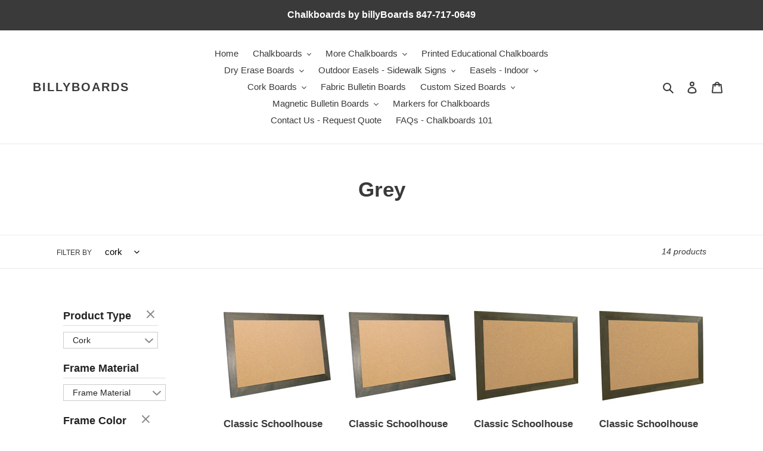

--- FILE ---
content_type: text/html; charset=utf-8
request_url: https://www.billyboardsmfg.com/collections/grey/cork
body_size: 29345
content:
<!doctype html>
<html class="no-js" lang="en">
<head>


  <!-- Google Tag Manager -->
<script>(function(w,d,s,l,i){w[l]=w[l]||[];w[l].push({'gtm.start':
new Date().getTime(),event:'gtm.js'});var f=d.getElementsByTagName(s)[0],
j=d.createElement(s),dl=l!='dataLayer'?'&l='+l:'';j.async=true;j.src=
'https://www.googletagmanager.com/gtm.js?id='+i+dl;f.parentNode.insertBefore(j,f);
})(window,document,'script','dataLayer','GTM-TZ4K7RVT');</script>
<!-- End Google Tag Manager -->
  <google-site-verification=Sszqy5paDVZB4y18i6CeYffn7yJamwsIwhYBDV7g6i4/>
   <meta charset="utf-8">
  <meta http-equiv="X-UA-Compatible" content="IE=edge,chrome=1">
  <meta name="viewport" content="width=device-width,initial-scale=1">
  <meta name="theme-color" content="#3a3a3a">

  <link rel="preconnect" href="https://cdn.shopify.com" crossorigin>
  <link rel="preconnect" href="https://fonts.shopify.com" crossorigin>
  <link rel="preconnect" href="https://monorail-edge.shopifysvc.com"><link rel="preload" href="//www.billyboardsmfg.com/cdn/shop/t/28/assets/theme.css?v=166253905060456944951622036403" as="style">
  <link rel="preload" as="font" href="" type="font/woff2" crossorigin>
  <link rel="preload" as="font" href="" type="font/woff2" crossorigin>
  <link rel="preload" as="font" href="" type="font/woff2" crossorigin>
  <link rel="preload" href="//www.billyboardsmfg.com/cdn/shop/t/28/assets/theme.js?v=43043056563241865281622036377" as="script">
  <link rel="preload" href="//www.billyboardsmfg.com/cdn/shop/t/28/assets/lazysizes.js?v=63098554868324070131622036376" as="script"><link rel="canonical" href="https://www.billyboardsmfg.com/collections/grey/cork"><title>Grey
&ndash; Tagged &quot;cork&quot;&ndash; billyBoards</title><!-- /snippets/social-meta-tags.liquid -->




<meta property="og:site_name" content="billyBoards">
<meta property="og:url" content="https://www.billyboardsmfg.com/collections/grey/cork">
<meta property="og:title" content="Grey">
<meta property="og:type" content="product.group">
<meta property="og:description" content="Chalkboards, cork boards and dry erase boards,  printed and elegantly framed. Menu boards, easels, a-frame signs, sidewalk signs. By billyBoards the USA's leading chalkboard manufacturer.">





<meta name="twitter:card" content="summary_large_image">
<meta name="twitter:title" content="Grey">
<meta name="twitter:description" content="Chalkboards, cork boards and dry erase boards,  printed and elegantly framed. Menu boards, easels, a-frame signs, sidewalk signs. By billyBoards the USA's leading chalkboard manufacturer.">

  
<style data-shopify>
:root {
    --color-text: #3a3a3a;
    --color-text-rgb: 58, 58, 58;
    --color-body-text: #333232;
    --color-sale-text: #ea0606;
    --color-small-button-text-border: #3a3a3a;
    --color-text-field: #ffffff;
    --color-text-field-text: #000000;
    --color-text-field-text-rgb: 0, 0, 0;

    --color-btn-primary: #3a3a3a;
    --color-btn-primary-darker: #212121;
    --color-btn-primary-text: #ffffff;

    --color-blankstate: rgba(51, 50, 50, 0.35);
    --color-blankstate-border: rgba(51, 50, 50, 0.2);
    --color-blankstate-background: rgba(51, 50, 50, 0.1);

    --color-text-focus:#606060;
    --color-overlay-text-focus:#e6e6e6;
    --color-btn-primary-focus:#606060;
    --color-btn-social-focus:#d2d2d2;
    --color-small-button-text-border-focus:#606060;
    --predictive-search-focus:#f2f2f2;

    --color-body: #ffffff;
    --color-bg: #ffffff;
    --color-bg-rgb: 255, 255, 255;
    --color-bg-alt: rgba(51, 50, 50, 0.05);
    --color-bg-currency-selector: rgba(51, 50, 50, 0.2);

    --color-overlay-title-text: #ffffff;
    --color-image-overlay: #685858;
    --color-image-overlay-rgb: 104, 88, 88;--opacity-image-overlay: 0.4;--hover-overlay-opacity: 0.8;

    --color-border: #ebebeb;
    --color-border-form: #cccccc;
    --color-border-form-darker: #b3b3b3;

    --svg-select-icon: url(//www.billyboardsmfg.com/cdn/shop/t/28/assets/ico-select.svg?v=29003672709104678581622036402);
    --slick-img-url: url(//www.billyboardsmfg.com/cdn/shop/t/28/assets/ajax-loader.gif?v=41356863302472015721622036267);

    --font-weight-body--bold: 700;
    --font-weight-body--bolder: 700;

    --font-stack-header: Helvetica, Arial, sans-serif;
    --font-style-header: normal;
    --font-weight-header: 700;

    --font-stack-body: Helvetica, Arial, sans-serif;
    --font-style-body: normal;
    --font-weight-body: 400;

    --font-size-header: 26;

    --font-size-base: 15;

    --font-h1-desktop: 35;
    --font-h1-mobile: 32;
    --font-h2-desktop: 20;
    --font-h2-mobile: 18;
    --font-h3-mobile: 20;
    --font-h4-desktop: 17;
    --font-h4-mobile: 15;
    --font-h5-desktop: 15;
    --font-h5-mobile: 13;
    --font-h6-desktop: 14;
    --font-h6-mobile: 12;

    --font-mega-title-large-desktop: 65;

    --font-rich-text-large: 17;
    --font-rich-text-small: 13;

    
--color-video-bg: #f2f2f2;

    
    --global-color-image-loader-primary: rgba(58, 58, 58, 0.06);
    --global-color-image-loader-secondary: rgba(58, 58, 58, 0.12);
  }
</style>


  <style>*,::after,::before{box-sizing:border-box}body{margin:0}body,html{background-color:var(--color-body)}body,button{font-size:calc(var(--font-size-base) * 1px);font-family:var(--font-stack-body);font-style:var(--font-style-body);font-weight:var(--font-weight-body);color:var(--color-text);line-height:1.5}body,button{-webkit-font-smoothing:antialiased;-webkit-text-size-adjust:100%}.border-bottom{border-bottom:1px solid var(--color-border)}.btn--link{background-color:transparent;border:0;margin:0;color:var(--color-text);text-align:left}.text-right{text-align:right}.icon{display:inline-block;width:20px;height:20px;vertical-align:middle;fill:currentColor}.icon__fallback-text,.visually-hidden{position:absolute!important;overflow:hidden;clip:rect(0 0 0 0);height:1px;width:1px;margin:-1px;padding:0;border:0}svg.icon:not(.icon--full-color) circle,svg.icon:not(.icon--full-color) ellipse,svg.icon:not(.icon--full-color) g,svg.icon:not(.icon--full-color) line,svg.icon:not(.icon--full-color) path,svg.icon:not(.icon--full-color) polygon,svg.icon:not(.icon--full-color) polyline,svg.icon:not(.icon--full-color) rect,symbol.icon:not(.icon--full-color) circle,symbol.icon:not(.icon--full-color) ellipse,symbol.icon:not(.icon--full-color) g,symbol.icon:not(.icon--full-color) line,symbol.icon:not(.icon--full-color) path,symbol.icon:not(.icon--full-color) polygon,symbol.icon:not(.icon--full-color) polyline,symbol.icon:not(.icon--full-color) rect{fill:inherit;stroke:inherit}li{list-style:none}.list--inline{padding:0;margin:0}.list--inline>li{display:inline-block;margin-bottom:0;vertical-align:middle}a{color:var(--color-text);text-decoration:none}.h1,.h2,h1,h2{margin:0 0 17.5px;font-family:var(--font-stack-header);font-style:var(--font-style-header);font-weight:var(--font-weight-header);line-height:1.2;overflow-wrap:break-word;word-wrap:break-word}.h1 a,.h2 a,h1 a,h2 a{color:inherit;text-decoration:none;font-weight:inherit}.h1,h1{font-size:calc(((var(--font-h1-desktop))/ (var(--font-size-base))) * 1em);text-transform:none;letter-spacing:0}@media only screen and (max-width:749px){.h1,h1{font-size:calc(((var(--font-h1-mobile))/ (var(--font-size-base))) * 1em)}}.h2,h2{font-size:calc(((var(--font-h2-desktop))/ (var(--font-size-base))) * 1em);text-transform:uppercase;letter-spacing:.1em}@media only screen and (max-width:749px){.h2,h2{font-size:calc(((var(--font-h2-mobile))/ (var(--font-size-base))) * 1em)}}p{color:var(--color-body-text);margin:0 0 19.44444px}@media only screen and (max-width:749px){p{font-size:calc(((var(--font-size-base) - 1)/ (var(--font-size-base))) * 1em)}}p:last-child{margin-bottom:0}@media only screen and (max-width:749px){.small--hide{display:none!important}}.grid{list-style:none;margin:0;padding:0;margin-left:-30px}.grid::after{content:'';display:table;clear:both}@media only screen and (max-width:749px){.grid{margin-left:-22px}}.grid::after{content:'';display:table;clear:both}.grid--no-gutters{margin-left:0}.grid--no-gutters .grid__item{padding-left:0}.grid--table{display:table;table-layout:fixed;width:100%}.grid--table>.grid__item{float:none;display:table-cell;vertical-align:middle}.grid__item{float:left;padding-left:30px;width:100%}@media only screen and (max-width:749px){.grid__item{padding-left:22px}}.grid__item[class*="--push"]{position:relative}@media only screen and (min-width:750px){.medium-up--one-quarter{width:25%}.medium-up--push-one-third{width:33.33%}.medium-up--one-half{width:50%}.medium-up--push-one-third{left:33.33%;position:relative}}.site-header{position:relative;background-color:var(--color-body)}@media only screen and (max-width:749px){.site-header{border-bottom:1px solid var(--color-border)}}@media only screen and (min-width:750px){.site-header{padding:0 55px}.site-header.logo--center{padding-top:30px}}.site-header__logo{margin:15px 0}.logo-align--center .site-header__logo{text-align:center;margin:0 auto}@media only screen and (max-width:749px){.logo-align--center .site-header__logo{text-align:left;margin:15px 0}}@media only screen and (max-width:749px){.site-header__logo{padding-left:22px;text-align:left}.site-header__logo img{margin:0}}.site-header__logo-link{display:inline-block;word-break:break-word}@media only screen and (min-width:750px){.logo-align--center .site-header__logo-link{margin:0 auto}}.site-header__logo-image{display:block}@media only screen and (min-width:750px){.site-header__logo-image{margin:0 auto}}.site-header__logo-image img{width:100%}.site-header__logo-image--centered img{margin:0 auto}.site-header__logo img{display:block}.site-header__icons{position:relative;white-space:nowrap}@media only screen and (max-width:749px){.site-header__icons{width:auto;padding-right:13px}.site-header__icons .btn--link,.site-header__icons .site-header__cart{font-size:calc(((var(--font-size-base))/ (var(--font-size-base))) * 1em)}}.site-header__icons-wrapper{position:relative;display:-webkit-flex;display:-ms-flexbox;display:flex;width:100%;-ms-flex-align:center;-webkit-align-items:center;-moz-align-items:center;-ms-align-items:center;-o-align-items:center;align-items:center;-webkit-justify-content:flex-end;-ms-justify-content:flex-end;justify-content:flex-end}.site-header__account,.site-header__cart,.site-header__search{position:relative}.site-header__search.site-header__icon{display:none}@media only screen and (min-width:1400px){.site-header__search.site-header__icon{display:block}}.site-header__search-toggle{display:block}@media only screen and (min-width:750px){.site-header__account,.site-header__cart{padding:10px 11px}}.site-header__cart-title,.site-header__search-title{position:absolute!important;overflow:hidden;clip:rect(0 0 0 0);height:1px;width:1px;margin:-1px;padding:0;border:0;display:block;vertical-align:middle}.site-header__cart-title{margin-right:3px}.site-header__cart-count{display:flex;align-items:center;justify-content:center;position:absolute;right:.4rem;top:.2rem;font-weight:700;background-color:var(--color-btn-primary);color:var(--color-btn-primary-text);border-radius:50%;min-width:1em;height:1em}.site-header__cart-count span{font-family:HelveticaNeue,"Helvetica Neue",Helvetica,Arial,sans-serif;font-size:calc(11em / 16);line-height:1}@media only screen and (max-width:749px){.site-header__cart-count{top:calc(7em / 16);right:0;border-radius:50%;min-width:calc(19em / 16);height:calc(19em / 16)}}@media only screen and (max-width:749px){.site-header__cart-count span{padding:.25em calc(6em / 16);font-size:12px}}.site-header__menu{display:none}@media only screen and (max-width:749px){.site-header__icon{display:inline-block;vertical-align:middle;padding:10px 11px;margin:0}}@media only screen and (min-width:750px){.site-header__icon .icon-search{margin-right:3px}}.announcement-bar{z-index:10;position:relative;text-align:center;border-bottom:1px solid transparent;padding:2px}.announcement-bar__link{display:block}.announcement-bar__message{display:block;padding:11px 22px;font-size:calc(((16)/ (var(--font-size-base))) * 1em);font-weight:var(--font-weight-header)}@media only screen and (min-width:750px){.announcement-bar__message{padding-left:55px;padding-right:55px}}.site-nav{position:relative;padding:0;text-align:center;margin:25px 0}.site-nav a{padding:3px 10px}.site-nav__link{display:block;white-space:nowrap}.site-nav--centered .site-nav__link{padding-top:0}.site-nav__link .icon-chevron-down{width:calc(8em / 16);height:calc(8em / 16);margin-left:.5rem}.site-nav__label{border-bottom:1px solid transparent}.site-nav__link--active .site-nav__label{border-bottom-color:var(--color-text)}.site-nav__link--button{border:none;background-color:transparent;padding:3px 10px}.site-header__mobile-nav{z-index:11;position:relative;background-color:var(--color-body)}@media only screen and (max-width:749px){.site-header__mobile-nav{display:-webkit-flex;display:-ms-flexbox;display:flex;width:100%;-ms-flex-align:center;-webkit-align-items:center;-moz-align-items:center;-ms-align-items:center;-o-align-items:center;align-items:center}}.mobile-nav--open .icon-close{display:none}.main-content{opacity:0}.main-content .shopify-section{display:none}.main-content .shopify-section:first-child{display:inherit}.critical-hidden{display:none}</style>

  <script>
    window.performance.mark('debut:theme_stylesheet_loaded.start');

    function onLoadStylesheet() {
      performance.mark('debut:theme_stylesheet_loaded.end');
      performance.measure('debut:theme_stylesheet_loaded', 'debut:theme_stylesheet_loaded.start', 'debut:theme_stylesheet_loaded.end');

      var url = "//www.billyboardsmfg.com/cdn/shop/t/28/assets/theme.css?v=166253905060456944951622036403";
      var link = document.querySelector('link[href="' + url + '"]');
      link.loaded = true;
      link.dispatchEvent(new Event('load'));
    }
  </script>

  <link rel="stylesheet" href="//www.billyboardsmfg.com/cdn/shop/t/28/assets/theme.css?v=166253905060456944951622036403" type="text/css" media="print" onload="this.media='all';onLoadStylesheet()">

  <style>
    
    
    
    
    
    
  </style>

  <script>
    var theme = {
      breakpoints: {
        medium: 750,
        large: 990,
        widescreen: 1400
      },
      strings: {
        addToCart: "Add to cart",
        soldOut: "Sold out",
        unavailable: "Unavailable",
        regularPrice: "Regular price",
        salePrice: "Sale price",
        sale: "Sale",
        fromLowestPrice: "from [price]",
        vendor: "Vendor",
        showMore: "Show More",
        showLess: "Show Less",
        searchFor: "Search for",
        addressError: "Error looking up that address",
        addressNoResults: "No results for that address",
        addressQueryLimit: "You have exceeded the Google API usage limit. Consider upgrading to a \u003ca href=\"https:\/\/developers.google.com\/maps\/premium\/usage-limits\"\u003ePremium Plan\u003c\/a\u003e.",
        authError: "There was a problem authenticating your Google Maps account.",
        newWindow: "Opens in a new window.",
        external: "Opens external website.",
        newWindowExternal: "Opens external website in a new window.",
        removeLabel: "Remove [product]",
        update: "Update",
        quantity: "Quantity",
        discountedTotal: "Discounted total",
        regularTotal: "Regular total",
        priceColumn: "See Price column for discount details.",
        quantityMinimumMessage: "Quantity must be 1 or more",
        cartError: "There was an error while updating your cart. Please try again.",
        removedItemMessage: "Removed \u003cspan class=\"cart__removed-product-details\"\u003e([quantity]) [link]\u003c\/span\u003e from your cart.",
        unitPrice: "Unit price",
        unitPriceSeparator: "per",
        oneCartCount: "1 item",
        otherCartCount: "[count] items",
        quantityLabel: "Quantity: [count]",
        products: "Products",
        loading: "Loading",
        number_of_results: "[result_number] of [results_count]",
        number_of_results_found: "[results_count] results found",
        one_result_found: "1 result found"
      },
      moneyFormat: "${{amount}}",
      moneyFormatWithCurrency: "${{amount}} USD",
      settings: {
        predictiveSearchEnabled: true,
        predictiveSearchShowPrice: false,
        predictiveSearchShowVendor: false
      },
      stylesheet: "//www.billyboardsmfg.com/cdn/shop/t/28/assets/theme.css?v=166253905060456944951622036403"
    }

    document.documentElement.className = document.documentElement.className.replace('no-js', 'js');
  </script><script src="//www.billyboardsmfg.com/cdn/shop/t/28/assets/theme.js?v=43043056563241865281622036377" defer="defer"></script>
  <script src="//www.billyboardsmfg.com/cdn/shop/t/28/assets/lazysizes.js?v=63098554868324070131622036376" async="async"></script>

  <script type="text/javascript">
    if (window.MSInputMethodContext && document.documentMode) {
      var scripts = document.getElementsByTagName('script')[0];
      var polyfill = document.createElement("script");
      polyfill.defer = true;
      polyfill.src = "//www.billyboardsmfg.com/cdn/shop/t/28/assets/ie11CustomProperties.min.js?v=146208399201472936201622036375";

      scripts.parentNode.insertBefore(polyfill, scripts);
    }
  </script>

  <!-- "snippets/buddha-megamenu-before.liquid" was not rendered, the associated app was uninstalled -->
  <!-- "snippets/buddha-megamenu.liquid" was not rendered, the associated app was uninstalled -->
<script>window.performance && window.performance.mark && window.performance.mark('shopify.content_for_header.start');</script><meta id="shopify-digital-wallet" name="shopify-digital-wallet" content="/41296461988/digital_wallets/dialog">
<meta name="shopify-checkout-api-token" content="e9463d9effc27178d6b4423004978904">
<link rel="alternate" type="application/atom+xml" title="Feed" href="/collections/grey/cork.atom" />
<link rel="alternate" type="application/json+oembed" href="https://www.billyboardsmfg.com/collections/grey/cork.oembed">
<script async="async" src="/checkouts/internal/preloads.js?locale=en-US"></script>
<link rel="preconnect" href="https://shop.app" crossorigin="anonymous">
<script async="async" src="https://shop.app/checkouts/internal/preloads.js?locale=en-US&shop_id=41296461988" crossorigin="anonymous"></script>
<script id="shopify-features" type="application/json">{"accessToken":"e9463d9effc27178d6b4423004978904","betas":["rich-media-storefront-analytics"],"domain":"www.billyboardsmfg.com","predictiveSearch":true,"shopId":41296461988,"locale":"en"}</script>
<script>var Shopify = Shopify || {};
Shopify.shop = "billyboards-usa.myshopify.com";
Shopify.locale = "en";
Shopify.currency = {"active":"USD","rate":"1.0"};
Shopify.country = "US";
Shopify.theme = {"name":"Debut as of 5-1-2022","id":123486568641,"schema_name":"Debut","schema_version":"17.3.0","theme_store_id":796,"role":"main"};
Shopify.theme.handle = "null";
Shopify.theme.style = {"id":null,"handle":null};
Shopify.cdnHost = "www.billyboardsmfg.com/cdn";
Shopify.routes = Shopify.routes || {};
Shopify.routes.root = "/";</script>
<script type="module">!function(o){(o.Shopify=o.Shopify||{}).modules=!0}(window);</script>
<script>!function(o){function n(){var o=[];function n(){o.push(Array.prototype.slice.apply(arguments))}return n.q=o,n}var t=o.Shopify=o.Shopify||{};t.loadFeatures=n(),t.autoloadFeatures=n()}(window);</script>
<script>
  window.ShopifyPay = window.ShopifyPay || {};
  window.ShopifyPay.apiHost = "shop.app\/pay";
  window.ShopifyPay.redirectState = null;
</script>
<script id="shop-js-analytics" type="application/json">{"pageType":"collection"}</script>
<script defer="defer" async type="module" src="//www.billyboardsmfg.com/cdn/shopifycloud/shop-js/modules/v2/client.init-shop-cart-sync_BT-GjEfc.en.esm.js"></script>
<script defer="defer" async type="module" src="//www.billyboardsmfg.com/cdn/shopifycloud/shop-js/modules/v2/chunk.common_D58fp_Oc.esm.js"></script>
<script defer="defer" async type="module" src="//www.billyboardsmfg.com/cdn/shopifycloud/shop-js/modules/v2/chunk.modal_xMitdFEc.esm.js"></script>
<script type="module">
  await import("//www.billyboardsmfg.com/cdn/shopifycloud/shop-js/modules/v2/client.init-shop-cart-sync_BT-GjEfc.en.esm.js");
await import("//www.billyboardsmfg.com/cdn/shopifycloud/shop-js/modules/v2/chunk.common_D58fp_Oc.esm.js");
await import("//www.billyboardsmfg.com/cdn/shopifycloud/shop-js/modules/v2/chunk.modal_xMitdFEc.esm.js");

  window.Shopify.SignInWithShop?.initShopCartSync?.({"fedCMEnabled":true,"windoidEnabled":true});

</script>
<script>
  window.Shopify = window.Shopify || {};
  if (!window.Shopify.featureAssets) window.Shopify.featureAssets = {};
  window.Shopify.featureAssets['shop-js'] = {"shop-cart-sync":["modules/v2/client.shop-cart-sync_DZOKe7Ll.en.esm.js","modules/v2/chunk.common_D58fp_Oc.esm.js","modules/v2/chunk.modal_xMitdFEc.esm.js"],"init-fed-cm":["modules/v2/client.init-fed-cm_B6oLuCjv.en.esm.js","modules/v2/chunk.common_D58fp_Oc.esm.js","modules/v2/chunk.modal_xMitdFEc.esm.js"],"shop-cash-offers":["modules/v2/client.shop-cash-offers_D2sdYoxE.en.esm.js","modules/v2/chunk.common_D58fp_Oc.esm.js","modules/v2/chunk.modal_xMitdFEc.esm.js"],"shop-login-button":["modules/v2/client.shop-login-button_QeVjl5Y3.en.esm.js","modules/v2/chunk.common_D58fp_Oc.esm.js","modules/v2/chunk.modal_xMitdFEc.esm.js"],"pay-button":["modules/v2/client.pay-button_DXTOsIq6.en.esm.js","modules/v2/chunk.common_D58fp_Oc.esm.js","modules/v2/chunk.modal_xMitdFEc.esm.js"],"shop-button":["modules/v2/client.shop-button_DQZHx9pm.en.esm.js","modules/v2/chunk.common_D58fp_Oc.esm.js","modules/v2/chunk.modal_xMitdFEc.esm.js"],"avatar":["modules/v2/client.avatar_BTnouDA3.en.esm.js"],"init-windoid":["modules/v2/client.init-windoid_CR1B-cfM.en.esm.js","modules/v2/chunk.common_D58fp_Oc.esm.js","modules/v2/chunk.modal_xMitdFEc.esm.js"],"init-shop-for-new-customer-accounts":["modules/v2/client.init-shop-for-new-customer-accounts_C_vY_xzh.en.esm.js","modules/v2/client.shop-login-button_QeVjl5Y3.en.esm.js","modules/v2/chunk.common_D58fp_Oc.esm.js","modules/v2/chunk.modal_xMitdFEc.esm.js"],"init-shop-email-lookup-coordinator":["modules/v2/client.init-shop-email-lookup-coordinator_BI7n9ZSv.en.esm.js","modules/v2/chunk.common_D58fp_Oc.esm.js","modules/v2/chunk.modal_xMitdFEc.esm.js"],"init-shop-cart-sync":["modules/v2/client.init-shop-cart-sync_BT-GjEfc.en.esm.js","modules/v2/chunk.common_D58fp_Oc.esm.js","modules/v2/chunk.modal_xMitdFEc.esm.js"],"shop-toast-manager":["modules/v2/client.shop-toast-manager_DiYdP3xc.en.esm.js","modules/v2/chunk.common_D58fp_Oc.esm.js","modules/v2/chunk.modal_xMitdFEc.esm.js"],"init-customer-accounts":["modules/v2/client.init-customer-accounts_D9ZNqS-Q.en.esm.js","modules/v2/client.shop-login-button_QeVjl5Y3.en.esm.js","modules/v2/chunk.common_D58fp_Oc.esm.js","modules/v2/chunk.modal_xMitdFEc.esm.js"],"init-customer-accounts-sign-up":["modules/v2/client.init-customer-accounts-sign-up_iGw4briv.en.esm.js","modules/v2/client.shop-login-button_QeVjl5Y3.en.esm.js","modules/v2/chunk.common_D58fp_Oc.esm.js","modules/v2/chunk.modal_xMitdFEc.esm.js"],"shop-follow-button":["modules/v2/client.shop-follow-button_CqMgW2wH.en.esm.js","modules/v2/chunk.common_D58fp_Oc.esm.js","modules/v2/chunk.modal_xMitdFEc.esm.js"],"checkout-modal":["modules/v2/client.checkout-modal_xHeaAweL.en.esm.js","modules/v2/chunk.common_D58fp_Oc.esm.js","modules/v2/chunk.modal_xMitdFEc.esm.js"],"shop-login":["modules/v2/client.shop-login_D91U-Q7h.en.esm.js","modules/v2/chunk.common_D58fp_Oc.esm.js","modules/v2/chunk.modal_xMitdFEc.esm.js"],"lead-capture":["modules/v2/client.lead-capture_BJmE1dJe.en.esm.js","modules/v2/chunk.common_D58fp_Oc.esm.js","modules/v2/chunk.modal_xMitdFEc.esm.js"],"payment-terms":["modules/v2/client.payment-terms_Ci9AEqFq.en.esm.js","modules/v2/chunk.common_D58fp_Oc.esm.js","modules/v2/chunk.modal_xMitdFEc.esm.js"]};
</script>
<script>(function() {
  var isLoaded = false;
  function asyncLoad() {
    if (isLoaded) return;
    isLoaded = true;
    var urls = ["https:\/\/node1.itoris.com\/dpo\/storefront\/include.js?shop=billyboards-usa.myshopify.com"];
    for (var i = 0; i < urls.length; i++) {
      var s = document.createElement('script');
      s.type = 'text/javascript';
      s.async = true;
      s.src = urls[i];
      var x = document.getElementsByTagName('script')[0];
      x.parentNode.insertBefore(s, x);
    }
  };
  if(window.attachEvent) {
    window.attachEvent('onload', asyncLoad);
  } else {
    window.addEventListener('load', asyncLoad, false);
  }
})();</script>
<script id="__st">var __st={"a":41296461988,"offset":-21600,"reqid":"719199e6-258a-4393-a892-09333cc73734-1769427986","pageurl":"www.billyboardsmfg.com\/collections\/grey\/cork","u":"ceefa940bded","p":"collection","rtyp":"collection","rid":263948435649};</script>
<script>window.ShopifyPaypalV4VisibilityTracking = true;</script>
<script id="captcha-bootstrap">!function(){'use strict';const t='contact',e='account',n='new_comment',o=[[t,t],['blogs',n],['comments',n],[t,'customer']],c=[[e,'customer_login'],[e,'guest_login'],[e,'recover_customer_password'],[e,'create_customer']],r=t=>t.map((([t,e])=>`form[action*='/${t}']:not([data-nocaptcha='true']) input[name='form_type'][value='${e}']`)).join(','),a=t=>()=>t?[...document.querySelectorAll(t)].map((t=>t.form)):[];function s(){const t=[...o],e=r(t);return a(e)}const i='password',u='form_key',d=['recaptcha-v3-token','g-recaptcha-response','h-captcha-response',i],f=()=>{try{return window.sessionStorage}catch{return}},m='__shopify_v',_=t=>t.elements[u];function p(t,e,n=!1){try{const o=window.sessionStorage,c=JSON.parse(o.getItem(e)),{data:r}=function(t){const{data:e,action:n}=t;return t[m]||n?{data:e,action:n}:{data:t,action:n}}(c);for(const[e,n]of Object.entries(r))t.elements[e]&&(t.elements[e].value=n);n&&o.removeItem(e)}catch(o){console.error('form repopulation failed',{error:o})}}const l='form_type',E='cptcha';function T(t){t.dataset[E]=!0}const w=window,h=w.document,L='Shopify',v='ce_forms',y='captcha';let A=!1;((t,e)=>{const n=(g='f06e6c50-85a8-45c8-87d0-21a2b65856fe',I='https://cdn.shopify.com/shopifycloud/storefront-forms-hcaptcha/ce_storefront_forms_captcha_hcaptcha.v1.5.2.iife.js',D={infoText:'Protected by hCaptcha',privacyText:'Privacy',termsText:'Terms'},(t,e,n)=>{const o=w[L][v],c=o.bindForm;if(c)return c(t,g,e,D).then(n);var r;o.q.push([[t,g,e,D],n]),r=I,A||(h.body.append(Object.assign(h.createElement('script'),{id:'captcha-provider',async:!0,src:r})),A=!0)});var g,I,D;w[L]=w[L]||{},w[L][v]=w[L][v]||{},w[L][v].q=[],w[L][y]=w[L][y]||{},w[L][y].protect=function(t,e){n(t,void 0,e),T(t)},Object.freeze(w[L][y]),function(t,e,n,w,h,L){const[v,y,A,g]=function(t,e,n){const i=e?o:[],u=t?c:[],d=[...i,...u],f=r(d),m=r(i),_=r(d.filter((([t,e])=>n.includes(e))));return[a(f),a(m),a(_),s()]}(w,h,L),I=t=>{const e=t.target;return e instanceof HTMLFormElement?e:e&&e.form},D=t=>v().includes(t);t.addEventListener('submit',(t=>{const e=I(t);if(!e)return;const n=D(e)&&!e.dataset.hcaptchaBound&&!e.dataset.recaptchaBound,o=_(e),c=g().includes(e)&&(!o||!o.value);(n||c)&&t.preventDefault(),c&&!n&&(function(t){try{if(!f())return;!function(t){const e=f();if(!e)return;const n=_(t);if(!n)return;const o=n.value;o&&e.removeItem(o)}(t);const e=Array.from(Array(32),(()=>Math.random().toString(36)[2])).join('');!function(t,e){_(t)||t.append(Object.assign(document.createElement('input'),{type:'hidden',name:u})),t.elements[u].value=e}(t,e),function(t,e){const n=f();if(!n)return;const o=[...t.querySelectorAll(`input[type='${i}']`)].map((({name:t})=>t)),c=[...d,...o],r={};for(const[a,s]of new FormData(t).entries())c.includes(a)||(r[a]=s);n.setItem(e,JSON.stringify({[m]:1,action:t.action,data:r}))}(t,e)}catch(e){console.error('failed to persist form',e)}}(e),e.submit())}));const S=(t,e)=>{t&&!t.dataset[E]&&(n(t,e.some((e=>e===t))),T(t))};for(const o of['focusin','change'])t.addEventListener(o,(t=>{const e=I(t);D(e)&&S(e,y())}));const B=e.get('form_key'),M=e.get(l),P=B&&M;t.addEventListener('DOMContentLoaded',(()=>{const t=y();if(P)for(const e of t)e.elements[l].value===M&&p(e,B);[...new Set([...A(),...v().filter((t=>'true'===t.dataset.shopifyCaptcha))])].forEach((e=>S(e,t)))}))}(h,new URLSearchParams(w.location.search),n,t,e,['guest_login'])})(!0,!0)}();</script>
<script integrity="sha256-4kQ18oKyAcykRKYeNunJcIwy7WH5gtpwJnB7kiuLZ1E=" data-source-attribution="shopify.loadfeatures" defer="defer" src="//www.billyboardsmfg.com/cdn/shopifycloud/storefront/assets/storefront/load_feature-a0a9edcb.js" crossorigin="anonymous"></script>
<script crossorigin="anonymous" defer="defer" src="//www.billyboardsmfg.com/cdn/shopifycloud/storefront/assets/shopify_pay/storefront-65b4c6d7.js?v=20250812"></script>
<script data-source-attribution="shopify.dynamic_checkout.dynamic.init">var Shopify=Shopify||{};Shopify.PaymentButton=Shopify.PaymentButton||{isStorefrontPortableWallets:!0,init:function(){window.Shopify.PaymentButton.init=function(){};var t=document.createElement("script");t.src="https://www.billyboardsmfg.com/cdn/shopifycloud/portable-wallets/latest/portable-wallets.en.js",t.type="module",document.head.appendChild(t)}};
</script>
<script data-source-attribution="shopify.dynamic_checkout.buyer_consent">
  function portableWalletsHideBuyerConsent(e){var t=document.getElementById("shopify-buyer-consent"),n=document.getElementById("shopify-subscription-policy-button");t&&n&&(t.classList.add("hidden"),t.setAttribute("aria-hidden","true"),n.removeEventListener("click",e))}function portableWalletsShowBuyerConsent(e){var t=document.getElementById("shopify-buyer-consent"),n=document.getElementById("shopify-subscription-policy-button");t&&n&&(t.classList.remove("hidden"),t.removeAttribute("aria-hidden"),n.addEventListener("click",e))}window.Shopify?.PaymentButton&&(window.Shopify.PaymentButton.hideBuyerConsent=portableWalletsHideBuyerConsent,window.Shopify.PaymentButton.showBuyerConsent=portableWalletsShowBuyerConsent);
</script>
<script data-source-attribution="shopify.dynamic_checkout.cart.bootstrap">document.addEventListener("DOMContentLoaded",(function(){function t(){return document.querySelector("shopify-accelerated-checkout-cart, shopify-accelerated-checkout")}if(t())Shopify.PaymentButton.init();else{new MutationObserver((function(e,n){t()&&(Shopify.PaymentButton.init(),n.disconnect())})).observe(document.body,{childList:!0,subtree:!0})}}));
</script>
<link id="shopify-accelerated-checkout-styles" rel="stylesheet" media="screen" href="https://www.billyboardsmfg.com/cdn/shopifycloud/portable-wallets/latest/accelerated-checkout-backwards-compat.css" crossorigin="anonymous">
<style id="shopify-accelerated-checkout-cart">
        #shopify-buyer-consent {
  margin-top: 1em;
  display: inline-block;
  width: 100%;
}

#shopify-buyer-consent.hidden {
  display: none;
}

#shopify-subscription-policy-button {
  background: none;
  border: none;
  padding: 0;
  text-decoration: underline;
  font-size: inherit;
  cursor: pointer;
}

#shopify-subscription-policy-button::before {
  box-shadow: none;
}

      </style>

<script>window.performance && window.performance.mark && window.performance.mark('shopify.content_for_header.end');</script>
<!--Gem_Page_Header_Script-->
    


<!--End_Gem_Page_Header_Script-->
  <!-- Global site tag (gtag.js) - Google Ads: 989760044 -->
<script async src="https://www.googletagmanager.com/gtag/js?id=AW-989760044"></script>
<script>
  window.dataLayer = window.dataLayer || [];
  function gtag(){dataLayer.push(arguments);}
  gtag('js', new Date());

  gtag('config', 'AW-989760044', {'allow_enhanced_conversions': true});
</script>


  <!-- "snippets/shogun-head.liquid" was not rendered, the associated app was uninstalled -->
 
  
  
 <script src="https://cdnjs.cloudflare.com/ajax/libs/jquery/3.5.1/jquery.min.js" integrity="sha512-bLT0Qm9VnAYZDflyKcBaQ2gg0hSYNQrJ8RilYldYQ1FxQYoCLtUjuuRuZo+fjqhx/qtq/1itJ0C2ejDxltZVFg==" crossorigin="anonymous"></script>

<div id="shopify-section-filter-menu-settings" class="shopify-section"><style type="text/css">
/*  Filter Menu Color and Image Section CSS */</style>
<link href="//www.billyboardsmfg.com/cdn/shop/t/28/assets/filter-menu.scss.css?v=104627865087530345661700590971" rel="stylesheet" type="text/css" media="all" />
<script src="//www.billyboardsmfg.com/cdn/shop/t/28/assets/filter-menu.js?v=98492870816154098061653528988" type="text/javascript"></script>





</div>
<!-- Google tag (gtag.js) -->
<script async src="https://www.googletagmanager.com/gtag/js?id=G-LNCCE32CNS"></script>
<script>
  window.dataLayer = window.dataLayer || [];
  function gtag(){dataLayer.push(arguments);}
  gtag('js', new Date());

  gtag('config', 'G-LNCCE32CNS');
</script>
<!-- BEGIN app block: shopify://apps/simprosys-google-shopping-feed/blocks/core_settings_block/1f0b859e-9fa6-4007-97e8-4513aff5ff3b --><!-- BEGIN: GSF App Core Tags & Scripts by Simprosys Google Shopping Feed -->



    <!-- BEGIN app snippet: gsf_tracking_data -->
    
    <script>
        
        
        
        
        
        var gsf_conversion_data = {page_type : 'category', event : 'view_item_list', data : {product_data : [{variant_id : 37299635683521, product_id : 6007014424769, name : "Classic Schoolhouse Cork Board - Blue/Grey Barnwood Frame", price : "129.99", currency : "USD", sku : "COCLGB", brand : "billyBoards-USA", variant : "Default Title", category : "Cork Boards", quantity : "0" }, {variant_id : 42807856857336, product_id : 7683132784888, name : "Classic Schoolhouse Cork Board - Blue/Grey Barnwood Frame-24X24-GL1", price : "129.99", currency : "USD", sku : "COCLGB-GL1", brand : "billyBoards-USA", variant : "Default Title", category : "Cork Boards", quantity : "0" }, {variant_id : 39411021578433, product_id : 6584760238273, name : "Classic Schoolhouse Cork Board - Carbon Grey Barnwood Frame", price : "129.99", currency : "USD", sku : "COCLWG", brand : "billyBoards-USA", variant : "Default Title", category : "Cork Boards", quantity : "0" }, {variant_id : 42807851122936, product_id : 7683128852728, name : "Classic Schoolhouse Cork Board - Carbon Grey Barnwood Frame-24X24-GL1", price : "129.99", currency : "USD", sku : "COCLWG-GL1", brand : "billyBoards-USA", variant : "Default Title", category : "Cork Boards", quantity : "0" }], total_price :"519.96", shop_currency : "USD", collection_id : "263948435649", collection_name : "Grey" }};
        
    </script>
    

    

    



<!-- END app snippet -->







<!-- END: GSF App Core Tags & Scripts by Simprosys Google Shopping Feed -->
<!-- END app block --><link href="https://monorail-edge.shopifysvc.com" rel="dns-prefetch">
<script>(function(){if ("sendBeacon" in navigator && "performance" in window) {try {var session_token_from_headers = performance.getEntriesByType('navigation')[0].serverTiming.find(x => x.name == '_s').description;} catch {var session_token_from_headers = undefined;}var session_cookie_matches = document.cookie.match(/_shopify_s=([^;]*)/);var session_token_from_cookie = session_cookie_matches && session_cookie_matches.length === 2 ? session_cookie_matches[1] : "";var session_token = session_token_from_headers || session_token_from_cookie || "";function handle_abandonment_event(e) {var entries = performance.getEntries().filter(function(entry) {return /monorail-edge.shopifysvc.com/.test(entry.name);});if (!window.abandonment_tracked && entries.length === 0) {window.abandonment_tracked = true;var currentMs = Date.now();var navigation_start = performance.timing.navigationStart;var payload = {shop_id: 41296461988,url: window.location.href,navigation_start,duration: currentMs - navigation_start,session_token,page_type: "collection"};window.navigator.sendBeacon("https://monorail-edge.shopifysvc.com/v1/produce", JSON.stringify({schema_id: "online_store_buyer_site_abandonment/1.1",payload: payload,metadata: {event_created_at_ms: currentMs,event_sent_at_ms: currentMs}}));}}window.addEventListener('pagehide', handle_abandonment_event);}}());</script>
<script id="web-pixels-manager-setup">(function e(e,d,r,n,o){if(void 0===o&&(o={}),!Boolean(null===(a=null===(i=window.Shopify)||void 0===i?void 0:i.analytics)||void 0===a?void 0:a.replayQueue)){var i,a;window.Shopify=window.Shopify||{};var t=window.Shopify;t.analytics=t.analytics||{};var s=t.analytics;s.replayQueue=[],s.publish=function(e,d,r){return s.replayQueue.push([e,d,r]),!0};try{self.performance.mark("wpm:start")}catch(e){}var l=function(){var e={modern:/Edge?\/(1{2}[4-9]|1[2-9]\d|[2-9]\d{2}|\d{4,})\.\d+(\.\d+|)|Firefox\/(1{2}[4-9]|1[2-9]\d|[2-9]\d{2}|\d{4,})\.\d+(\.\d+|)|Chrom(ium|e)\/(9{2}|\d{3,})\.\d+(\.\d+|)|(Maci|X1{2}).+ Version\/(15\.\d+|(1[6-9]|[2-9]\d|\d{3,})\.\d+)([,.]\d+|)( \(\w+\)|)( Mobile\/\w+|) Safari\/|Chrome.+OPR\/(9{2}|\d{3,})\.\d+\.\d+|(CPU[ +]OS|iPhone[ +]OS|CPU[ +]iPhone|CPU IPhone OS|CPU iPad OS)[ +]+(15[._]\d+|(1[6-9]|[2-9]\d|\d{3,})[._]\d+)([._]\d+|)|Android:?[ /-](13[3-9]|1[4-9]\d|[2-9]\d{2}|\d{4,})(\.\d+|)(\.\d+|)|Android.+Firefox\/(13[5-9]|1[4-9]\d|[2-9]\d{2}|\d{4,})\.\d+(\.\d+|)|Android.+Chrom(ium|e)\/(13[3-9]|1[4-9]\d|[2-9]\d{2}|\d{4,})\.\d+(\.\d+|)|SamsungBrowser\/([2-9]\d|\d{3,})\.\d+/,legacy:/Edge?\/(1[6-9]|[2-9]\d|\d{3,})\.\d+(\.\d+|)|Firefox\/(5[4-9]|[6-9]\d|\d{3,})\.\d+(\.\d+|)|Chrom(ium|e)\/(5[1-9]|[6-9]\d|\d{3,})\.\d+(\.\d+|)([\d.]+$|.*Safari\/(?![\d.]+ Edge\/[\d.]+$))|(Maci|X1{2}).+ Version\/(10\.\d+|(1[1-9]|[2-9]\d|\d{3,})\.\d+)([,.]\d+|)( \(\w+\)|)( Mobile\/\w+|) Safari\/|Chrome.+OPR\/(3[89]|[4-9]\d|\d{3,})\.\d+\.\d+|(CPU[ +]OS|iPhone[ +]OS|CPU[ +]iPhone|CPU IPhone OS|CPU iPad OS)[ +]+(10[._]\d+|(1[1-9]|[2-9]\d|\d{3,})[._]\d+)([._]\d+|)|Android:?[ /-](13[3-9]|1[4-9]\d|[2-9]\d{2}|\d{4,})(\.\d+|)(\.\d+|)|Mobile Safari.+OPR\/([89]\d|\d{3,})\.\d+\.\d+|Android.+Firefox\/(13[5-9]|1[4-9]\d|[2-9]\d{2}|\d{4,})\.\d+(\.\d+|)|Android.+Chrom(ium|e)\/(13[3-9]|1[4-9]\d|[2-9]\d{2}|\d{4,})\.\d+(\.\d+|)|Android.+(UC? ?Browser|UCWEB|U3)[ /]?(15\.([5-9]|\d{2,})|(1[6-9]|[2-9]\d|\d{3,})\.\d+)\.\d+|SamsungBrowser\/(5\.\d+|([6-9]|\d{2,})\.\d+)|Android.+MQ{2}Browser\/(14(\.(9|\d{2,})|)|(1[5-9]|[2-9]\d|\d{3,})(\.\d+|))(\.\d+|)|K[Aa][Ii]OS\/(3\.\d+|([4-9]|\d{2,})\.\d+)(\.\d+|)/},d=e.modern,r=e.legacy,n=navigator.userAgent;return n.match(d)?"modern":n.match(r)?"legacy":"unknown"}(),u="modern"===l?"modern":"legacy",c=(null!=n?n:{modern:"",legacy:""})[u],f=function(e){return[e.baseUrl,"/wpm","/b",e.hashVersion,"modern"===e.buildTarget?"m":"l",".js"].join("")}({baseUrl:d,hashVersion:r,buildTarget:u}),m=function(e){var d=e.version,r=e.bundleTarget,n=e.surface,o=e.pageUrl,i=e.monorailEndpoint;return{emit:function(e){var a=e.status,t=e.errorMsg,s=(new Date).getTime(),l=JSON.stringify({metadata:{event_sent_at_ms:s},events:[{schema_id:"web_pixels_manager_load/3.1",payload:{version:d,bundle_target:r,page_url:o,status:a,surface:n,error_msg:t},metadata:{event_created_at_ms:s}}]});if(!i)return console&&console.warn&&console.warn("[Web Pixels Manager] No Monorail endpoint provided, skipping logging."),!1;try{return self.navigator.sendBeacon.bind(self.navigator)(i,l)}catch(e){}var u=new XMLHttpRequest;try{return u.open("POST",i,!0),u.setRequestHeader("Content-Type","text/plain"),u.send(l),!0}catch(e){return console&&console.warn&&console.warn("[Web Pixels Manager] Got an unhandled error while logging to Monorail."),!1}}}}({version:r,bundleTarget:l,surface:e.surface,pageUrl:self.location.href,monorailEndpoint:e.monorailEndpoint});try{o.browserTarget=l,function(e){var d=e.src,r=e.async,n=void 0===r||r,o=e.onload,i=e.onerror,a=e.sri,t=e.scriptDataAttributes,s=void 0===t?{}:t,l=document.createElement("script"),u=document.querySelector("head"),c=document.querySelector("body");if(l.async=n,l.src=d,a&&(l.integrity=a,l.crossOrigin="anonymous"),s)for(var f in s)if(Object.prototype.hasOwnProperty.call(s,f))try{l.dataset[f]=s[f]}catch(e){}if(o&&l.addEventListener("load",o),i&&l.addEventListener("error",i),u)u.appendChild(l);else{if(!c)throw new Error("Did not find a head or body element to append the script");c.appendChild(l)}}({src:f,async:!0,onload:function(){if(!function(){var e,d;return Boolean(null===(d=null===(e=window.Shopify)||void 0===e?void 0:e.analytics)||void 0===d?void 0:d.initialized)}()){var d=window.webPixelsManager.init(e)||void 0;if(d){var r=window.Shopify.analytics;r.replayQueue.forEach((function(e){var r=e[0],n=e[1],o=e[2];d.publishCustomEvent(r,n,o)})),r.replayQueue=[],r.publish=d.publishCustomEvent,r.visitor=d.visitor,r.initialized=!0}}},onerror:function(){return m.emit({status:"failed",errorMsg:"".concat(f," has failed to load")})},sri:function(e){var d=/^sha384-[A-Za-z0-9+/=]+$/;return"string"==typeof e&&d.test(e)}(c)?c:"",scriptDataAttributes:o}),m.emit({status:"loading"})}catch(e){m.emit({status:"failed",errorMsg:(null==e?void 0:e.message)||"Unknown error"})}}})({shopId: 41296461988,storefrontBaseUrl: "https://www.billyboardsmfg.com",extensionsBaseUrl: "https://extensions.shopifycdn.com/cdn/shopifycloud/web-pixels-manager",monorailEndpoint: "https://monorail-edge.shopifysvc.com/unstable/produce_batch",surface: "storefront-renderer",enabledBetaFlags: ["2dca8a86"],webPixelsConfigList: [{"id":"329515256","configuration":"{\"pixel_id\":\"1452435338750505\",\"pixel_type\":\"facebook_pixel\",\"metaapp_system_user_token\":\"-\"}","eventPayloadVersion":"v1","runtimeContext":"OPEN","scriptVersion":"ca16bc87fe92b6042fbaa3acc2fbdaa6","type":"APP","apiClientId":2329312,"privacyPurposes":["ANALYTICS","MARKETING","SALE_OF_DATA"],"dataSharingAdjustments":{"protectedCustomerApprovalScopes":["read_customer_address","read_customer_email","read_customer_name","read_customer_personal_data","read_customer_phone"]}},{"id":"28213496","eventPayloadVersion":"1","runtimeContext":"LAX","scriptVersion":"2","type":"CUSTOM","privacyPurposes":["ANALYTICS","MARKETING","SALE_OF_DATA"],"name":"purchase"},{"id":"shopify-app-pixel","configuration":"{}","eventPayloadVersion":"v1","runtimeContext":"STRICT","scriptVersion":"0450","apiClientId":"shopify-pixel","type":"APP","privacyPurposes":["ANALYTICS","MARKETING"]},{"id":"shopify-custom-pixel","eventPayloadVersion":"v1","runtimeContext":"LAX","scriptVersion":"0450","apiClientId":"shopify-pixel","type":"CUSTOM","privacyPurposes":["ANALYTICS","MARKETING"]}],isMerchantRequest: false,initData: {"shop":{"name":"billyBoards","paymentSettings":{"currencyCode":"USD"},"myshopifyDomain":"billyboards-usa.myshopify.com","countryCode":"US","storefrontUrl":"https:\/\/www.billyboardsmfg.com"},"customer":null,"cart":null,"checkout":null,"productVariants":[],"purchasingCompany":null},},"https://www.billyboardsmfg.com/cdn","fcfee988w5aeb613cpc8e4bc33m6693e112",{"modern":"","legacy":""},{"shopId":"41296461988","storefrontBaseUrl":"https:\/\/www.billyboardsmfg.com","extensionBaseUrl":"https:\/\/extensions.shopifycdn.com\/cdn\/shopifycloud\/web-pixels-manager","surface":"storefront-renderer","enabledBetaFlags":"[\"2dca8a86\"]","isMerchantRequest":"false","hashVersion":"fcfee988w5aeb613cpc8e4bc33m6693e112","publish":"custom","events":"[[\"page_viewed\",{}],[\"collection_viewed\",{\"collection\":{\"id\":\"263948435649\",\"title\":\"Grey\",\"productVariants\":[{\"price\":{\"amount\":129.99,\"currencyCode\":\"USD\"},\"product\":{\"title\":\"Classic Schoolhouse Cork Board - Blue\/Grey Barnwood Frame\",\"vendor\":\"billyBoards-USA\",\"id\":\"6007014424769\",\"untranslatedTitle\":\"Classic Schoolhouse Cork Board - Blue\/Grey Barnwood Frame\",\"url\":\"\/products\/classic-schoolhouse-cork-board-blue-grey-barnwood-frame\",\"type\":\"Cork Boards\"},\"id\":\"37299635683521\",\"image\":{\"src\":\"\/\/www.billyboardsmfg.com\/cdn\/shop\/products\/CorkBoard-greybarnwood.jpg?v=1614732554\"},\"sku\":\"COCLGB\",\"title\":\"Default Title\",\"untranslatedTitle\":\"Default Title\"},{\"price\":{\"amount\":129.99,\"currencyCode\":\"USD\"},\"product\":{\"title\":\"Classic Schoolhouse Cork Board - Blue\/Grey Barnwood Frame-24X24-GL1\",\"vendor\":\"billyBoards-USA\",\"id\":\"7683132784888\",\"untranslatedTitle\":\"Classic Schoolhouse Cork Board - Blue\/Grey Barnwood Frame-24X24-GL1\",\"url\":\"\/products\/classic-schoolhouse-cork-board-blue-grey-barnwood-frame-gl1\",\"type\":\"Cork Boards\"},\"id\":\"42807856857336\",\"image\":{\"src\":\"\/\/www.billyboardsmfg.com\/cdn\/shop\/products\/CorkBoard-greybarnwood_ff309802-215f-4a03-bb67-244da41272e1.jpg?v=1653349648\"},\"sku\":\"COCLGB-GL1\",\"title\":\"Default Title\",\"untranslatedTitle\":\"Default Title\"},{\"price\":{\"amount\":129.99,\"currencyCode\":\"USD\"},\"product\":{\"title\":\"Classic Schoolhouse Cork Board - Carbon Grey Barnwood Frame\",\"vendor\":\"billyBoards-USA\",\"id\":\"6584760238273\",\"untranslatedTitle\":\"Classic Schoolhouse Cork Board - Carbon Grey Barnwood Frame\",\"url\":\"\/products\/classic-schoolhouse-cork-board-carbon-grey-barnwood-frame\",\"type\":\"Cork Boards\"},\"id\":\"39411021578433\",\"image\":{\"src\":\"\/\/www.billyboardsmfg.com\/cdn\/shop\/files\/CorkBoard-CarbonGrayBarnwoodredo.jpg?v=1702657866\"},\"sku\":\"COCLWG\",\"title\":\"Default Title\",\"untranslatedTitle\":\"Default Title\"},{\"price\":{\"amount\":129.99,\"currencyCode\":\"USD\"},\"product\":{\"title\":\"Classic Schoolhouse Cork Board - Carbon Grey Barnwood Frame-24X24-GL1\",\"vendor\":\"billyBoards-USA\",\"id\":\"7683128852728\",\"untranslatedTitle\":\"Classic Schoolhouse Cork Board - Carbon Grey Barnwood Frame-24X24-GL1\",\"url\":\"\/products\/classic-schoolhouse-cork-board-carbon-grey-barnwood-frame-gl1\",\"type\":\"Cork Boards\"},\"id\":\"42807851122936\",\"image\":{\"src\":\"\/\/www.billyboardsmfg.com\/cdn\/shop\/files\/CorkBoard-CarbonGrayBarnwoodredo_6046439c-1b22-4e41-a65e-d387cf256748.jpg?v=1702917415\"},\"sku\":\"COCLWG-GL1\",\"title\":\"Default Title\",\"untranslatedTitle\":\"Default Title\"},{\"price\":{\"amount\":129.99,\"currencyCode\":\"USD\"},\"product\":{\"title\":\"Classic Schoolhouse Cork Board - Weathered Grey Barnwood Frame\",\"vendor\":\"billyBoards-USA\",\"id\":\"6584759124161\",\"untranslatedTitle\":\"Classic Schoolhouse Cork Board - Weathered Grey Barnwood Frame\",\"url\":\"\/products\/classic-schoolhouse-cork-board-weathered-grey-barnwood-frame\",\"type\":\"Cork Boards\"},\"id\":\"39411018727617\",\"image\":{\"src\":\"\/\/www.billyboardsmfg.com\/cdn\/shop\/files\/CorkBoard-WeatheredGreyBarnwoodredo.jpg?v=1702657323\"},\"sku\":\"COCLWG\",\"title\":\"Default Title\",\"untranslatedTitle\":\"Default Title\"},{\"price\":{\"amount\":129.99,\"currencyCode\":\"USD\"},\"product\":{\"title\":\"Classic Schoolhouse Cork Board - Weathered Grey Barnwood Frame-24X24GL1\",\"vendor\":\"billyBoards-USA\",\"id\":\"7683128885496\",\"untranslatedTitle\":\"Classic Schoolhouse Cork Board - Weathered Grey Barnwood Frame-24X24GL1\",\"url\":\"\/products\/classic-schoolhouse-cork-board-weathered-grey-barnwood-frame-gl1\",\"type\":\"Cork Boards\"},\"id\":\"42807851188472\",\"image\":{\"src\":\"\/\/www.billyboardsmfg.com\/cdn\/shop\/files\/CorkBoard-WeatheredGreyBarnwoodredo_02e84f45-8454-44b7-87f6-b45d4eb760fc.jpg?v=1702917341\"},\"sku\":\"COCLWG-GL1\",\"title\":\"Default Title\",\"untranslatedTitle\":\"Default Title\"},{\"price\":{\"amount\":139.99,\"currencyCode\":\"USD\"},\"product\":{\"title\":\"Cork Board with American Barnwood Frame - Grey Barnwood\",\"vendor\":\"billyBoards-USA\",\"id\":\"6050831728833\",\"untranslatedTitle\":\"Cork Board with American Barnwood Frame - Grey Barnwood\",\"url\":\"\/products\/cork-board-with-wide-picture-frame-grey-barnwood-83044-304\",\"type\":\"Cork boards\"},\"id\":\"37390862450881\",\"image\":{\"src\":\"\/\/www.billyboardsmfg.com\/cdn\/shop\/files\/83044-304-cork-redo.jpg?v=1712245675\"},\"sku\":\"COAB-83044-304\",\"title\":\"Default Title\",\"untranslatedTitle\":\"Default Title\"},{\"price\":{\"amount\":139.99,\"currencyCode\":\"USD\"},\"product\":{\"title\":\"Cork Board with American Barnwood Frame - Grey Driftwood\",\"vendor\":\"billyBoards-USA\",\"id\":\"8370114461944\",\"untranslatedTitle\":\"Cork Board with American Barnwood Frame - Grey Driftwood\",\"url\":\"\/products\/cork-board-with-american-barnwood-frame-grey-driftwood\",\"type\":\"Cork boards\"},\"id\":\"44741444960504\",\"image\":{\"src\":\"\/\/www.billyboardsmfg.com\/cdn\/shop\/files\/Diftwood-cork.jpg?v=1712245675\"},\"sku\":\"COAB-83044-304\",\"title\":\"Default Title\",\"untranslatedTitle\":\"Default Title\"},{\"price\":{\"amount\":139.99,\"currencyCode\":\"USD\"},\"product\":{\"title\":\"Cork Board with American Barnwood Frame - Peeling Red\",\"vendor\":\"billyBoards-USA\",\"id\":\"8369899274488\",\"untranslatedTitle\":\"Cork Board with American Barnwood Frame - Peeling Red\",\"url\":\"\/products\/cork-board-with-american-barnwood-frame-peeling-red\",\"type\":\"Cork boards\"},\"id\":\"44740853793016\",\"image\":{\"src\":\"\/\/www.billyboardsmfg.com\/cdn\/shop\/files\/RedPeelCork.jpg?v=1712172987\"},\"sku\":\"COAB-RedPeel\",\"title\":\"Default Title\",\"untranslatedTitle\":\"Default Title\"},{\"price\":{\"amount\":119.99,\"currencyCode\":\"USD\"},\"product\":{\"title\":\"Cork Board with Medium Picture Frame - Grey Barnwood 83138-304\",\"vendor\":\"billyBoards-USA\",\"id\":\"6050109620417\",\"untranslatedTitle\":\"Cork Board with Medium Picture Frame - Grey Barnwood 83138-304\",\"url\":\"\/products\/chalkboard-with-medium-picture-frame-grey-barnwood-83138-305\",\"type\":\"Cork boards\"},\"id\":\"37388995002561\",\"image\":{\"src\":\"\/\/www.billyboardsmfg.com\/cdn\/shop\/products\/83138-304-cork.jpg?v=1614732571\"},\"sku\":\"COMPF-83138-304\",\"title\":\"Default Title\",\"untranslatedTitle\":\"Default Title\"},{\"price\":{\"amount\":119.99,\"currencyCode\":\"USD\"},\"product\":{\"title\":\"Cork Board with Medium Picture Frame - Reclaimed Hitching Post BW74095\",\"vendor\":\"billyBoards-USA\",\"id\":\"6050070528193\",\"untranslatedTitle\":\"Cork Board with Medium Picture Frame - Reclaimed Hitching Post BW74095\",\"url\":\"\/products\/cork-board-with-medium-picture-frame-catalog-honey-bw74069\",\"type\":\"Cork boards\"},\"id\":\"37388700680385\",\"image\":{\"src\":\"\/\/www.billyboardsmfg.com\/cdn\/shop\/products\/Corkboard-BW74095.jpg?v=1614732567\"},\"sku\":\"COMPF-BW74095\",\"title\":\"Default Title\",\"untranslatedTitle\":\"Default Title\"},{\"price\":{\"amount\":56.99,\"currencyCode\":\"USD\"},\"product\":{\"title\":\"Country Color Cork Board-G-B925 Dixie Grey\",\"vendor\":\"billyBoards-USA\",\"id\":\"6004900790465\",\"untranslatedTitle\":\"Country Color Cork Board-G-B925 Dixie Grey\",\"url\":\"\/products\/country-color-cork-board-g-b925-dixie-grey\",\"type\":\"Cork Boards\"},\"id\":\"37220149559489\",\"image\":{\"src\":\"\/\/www.billyboardsmfg.com\/cdn\/shop\/products\/G-B925_Dixie_Grey-crp_6237fd9b-f417-4f04-bb89-4a7b18c9f14a.jpg?v=1614732543\"},\"sku\":\"CONPF-GB925\",\"title\":\"Default Title\",\"untranslatedTitle\":\"Default Title\"},{\"price\":{\"amount\":39.99,\"currencyCode\":\"USD\"},\"product\":{\"title\":\"Economy Wood Framed Cork Board - Grey Barnwood Finish\",\"vendor\":\"billyBoards-USA\",\"id\":\"6049932411073\",\"untranslatedTitle\":\"Economy Wood Framed Cork Board - Grey Barnwood Finish\",\"url\":\"\/products\/economy-wood-framed-cork-board-grey-barnwood-finish\",\"type\":\"Cork Boards\"},\"id\":\"37388112462017\",\"image\":{\"src\":\"\/\/www.billyboardsmfg.com\/cdn\/shop\/products\/Economy-grey-cork.jpg?v=1604423845\"},\"sku\":\"COECGB\",\"title\":\"Default Title\",\"untranslatedTitle\":\"Default Title\"},{\"price\":{\"amount\":39.99,\"currencyCode\":\"USD\"},\"product\":{\"title\":\"Economy Wood Framed Cork Board - Grey Barnwood Finish - 12X18 - GL1\",\"vendor\":\"billyBoards-USA\",\"id\":\"7683132326136\",\"untranslatedTitle\":\"Economy Wood Framed Cork Board - Grey Barnwood Finish - 12X18 - GL1\",\"url\":\"\/products\/economy-wood-framed-cork-board-grey-barnwood-finish-gl1\",\"type\":\"Cork Boards\"},\"id\":\"42807856333048\",\"image\":{\"src\":\"\/\/www.billyboardsmfg.com\/cdn\/shop\/products\/Economy-grey-cork_15437247-528a-4e82-ab88-6d4d4a7ea8b4.jpg?v=1651698526\"},\"sku\":\"COECGB-GL1\",\"title\":\"Default Title\",\"untranslatedTitle\":\"Default Title\"}]}}]]"});</script><script>
  window.ShopifyAnalytics = window.ShopifyAnalytics || {};
  window.ShopifyAnalytics.meta = window.ShopifyAnalytics.meta || {};
  window.ShopifyAnalytics.meta.currency = 'USD';
  var meta = {"products":[{"id":6007014424769,"gid":"gid:\/\/shopify\/Product\/6007014424769","vendor":"billyBoards-USA","type":"Cork Boards","handle":"classic-schoolhouse-cork-board-blue-grey-barnwood-frame","variants":[{"id":37299635683521,"price":12999,"name":"Classic Schoolhouse Cork Board - Blue\/Grey Barnwood Frame","public_title":null,"sku":"COCLGB"}],"remote":false},{"id":7683132784888,"gid":"gid:\/\/shopify\/Product\/7683132784888","vendor":"billyBoards-USA","type":"Cork Boards","handle":"classic-schoolhouse-cork-board-blue-grey-barnwood-frame-gl1","variants":[{"id":42807856857336,"price":12999,"name":"Classic Schoolhouse Cork Board - Blue\/Grey Barnwood Frame-24X24-GL1","public_title":null,"sku":"COCLGB-GL1"}],"remote":false},{"id":6584760238273,"gid":"gid:\/\/shopify\/Product\/6584760238273","vendor":"billyBoards-USA","type":"Cork Boards","handle":"classic-schoolhouse-cork-board-carbon-grey-barnwood-frame","variants":[{"id":39411021578433,"price":12999,"name":"Classic Schoolhouse Cork Board - Carbon Grey Barnwood Frame","public_title":null,"sku":"COCLWG"}],"remote":false},{"id":7683128852728,"gid":"gid:\/\/shopify\/Product\/7683128852728","vendor":"billyBoards-USA","type":"Cork Boards","handle":"classic-schoolhouse-cork-board-carbon-grey-barnwood-frame-gl1","variants":[{"id":42807851122936,"price":12999,"name":"Classic Schoolhouse Cork Board - Carbon Grey Barnwood Frame-24X24-GL1","public_title":null,"sku":"COCLWG-GL1"}],"remote":false},{"id":6584759124161,"gid":"gid:\/\/shopify\/Product\/6584759124161","vendor":"billyBoards-USA","type":"Cork Boards","handle":"classic-schoolhouse-cork-board-weathered-grey-barnwood-frame","variants":[{"id":39411018727617,"price":12999,"name":"Classic Schoolhouse Cork Board - Weathered Grey Barnwood Frame","public_title":null,"sku":"COCLWG"}],"remote":false},{"id":7683128885496,"gid":"gid:\/\/shopify\/Product\/7683128885496","vendor":"billyBoards-USA","type":"Cork Boards","handle":"classic-schoolhouse-cork-board-weathered-grey-barnwood-frame-gl1","variants":[{"id":42807851188472,"price":12999,"name":"Classic Schoolhouse Cork Board - Weathered Grey Barnwood Frame-24X24GL1","public_title":null,"sku":"COCLWG-GL1"}],"remote":false},{"id":6050831728833,"gid":"gid:\/\/shopify\/Product\/6050831728833","vendor":"billyBoards-USA","type":"Cork boards","handle":"cork-board-with-wide-picture-frame-grey-barnwood-83044-304","variants":[{"id":37390862450881,"price":13999,"name":"Cork Board with American Barnwood Frame - Grey Barnwood","public_title":null,"sku":"COAB-83044-304"}],"remote":false},{"id":8370114461944,"gid":"gid:\/\/shopify\/Product\/8370114461944","vendor":"billyBoards-USA","type":"Cork boards","handle":"cork-board-with-american-barnwood-frame-grey-driftwood","variants":[{"id":44741444960504,"price":13999,"name":"Cork Board with American Barnwood Frame - Grey Driftwood","public_title":null,"sku":"COAB-83044-304"}],"remote":false},{"id":8369899274488,"gid":"gid:\/\/shopify\/Product\/8369899274488","vendor":"billyBoards-USA","type":"Cork boards","handle":"cork-board-with-american-barnwood-frame-peeling-red","variants":[{"id":44740853793016,"price":13999,"name":"Cork Board with American Barnwood Frame - Peeling Red","public_title":null,"sku":"COAB-RedPeel"}],"remote":false},{"id":6050109620417,"gid":"gid:\/\/shopify\/Product\/6050109620417","vendor":"billyBoards-USA","type":"Cork boards","handle":"chalkboard-with-medium-picture-frame-grey-barnwood-83138-305","variants":[{"id":37388995002561,"price":11999,"name":"Cork Board with Medium Picture Frame - Grey Barnwood 83138-304","public_title":null,"sku":"COMPF-83138-304"}],"remote":false},{"id":6050070528193,"gid":"gid:\/\/shopify\/Product\/6050070528193","vendor":"billyBoards-USA","type":"Cork boards","handle":"cork-board-with-medium-picture-frame-catalog-honey-bw74069","variants":[{"id":37388700680385,"price":11999,"name":"Cork Board with Medium Picture Frame - Reclaimed Hitching Post BW74095","public_title":null,"sku":"COMPF-BW74095"}],"remote":false},{"id":6004900790465,"gid":"gid:\/\/shopify\/Product\/6004900790465","vendor":"billyBoards-USA","type":"Cork Boards","handle":"country-color-cork-board-g-b925-dixie-grey","variants":[{"id":37220149559489,"price":5699,"name":"Country Color Cork Board-G-B925 Dixie Grey","public_title":null,"sku":"CONPF-GB925"}],"remote":false},{"id":6049932411073,"gid":"gid:\/\/shopify\/Product\/6049932411073","vendor":"billyBoards-USA","type":"Cork Boards","handle":"economy-wood-framed-cork-board-grey-barnwood-finish","variants":[{"id":37388112462017,"price":3999,"name":"Economy Wood Framed Cork Board - Grey Barnwood Finish","public_title":null,"sku":"COECGB"}],"remote":false},{"id":7683132326136,"gid":"gid:\/\/shopify\/Product\/7683132326136","vendor":"billyBoards-USA","type":"Cork Boards","handle":"economy-wood-framed-cork-board-grey-barnwood-finish-gl1","variants":[{"id":42807856333048,"price":3999,"name":"Economy Wood Framed Cork Board - Grey Barnwood Finish - 12X18 - GL1","public_title":null,"sku":"COECGB-GL1"}],"remote":false}],"page":{"pageType":"collection","resourceType":"collection","resourceId":263948435649,"requestId":"719199e6-258a-4393-a892-09333cc73734-1769427986"}};
  for (var attr in meta) {
    window.ShopifyAnalytics.meta[attr] = meta[attr];
  }
</script>
<script class="analytics">
  (function () {
    var customDocumentWrite = function(content) {
      var jquery = null;

      if (window.jQuery) {
        jquery = window.jQuery;
      } else if (window.Checkout && window.Checkout.$) {
        jquery = window.Checkout.$;
      }

      if (jquery) {
        jquery('body').append(content);
      }
    };

    var hasLoggedConversion = function(token) {
      if (token) {
        return document.cookie.indexOf('loggedConversion=' + token) !== -1;
      }
      return false;
    }

    var setCookieIfConversion = function(token) {
      if (token) {
        var twoMonthsFromNow = new Date(Date.now());
        twoMonthsFromNow.setMonth(twoMonthsFromNow.getMonth() + 2);

        document.cookie = 'loggedConversion=' + token + '; expires=' + twoMonthsFromNow;
      }
    }

    var trekkie = window.ShopifyAnalytics.lib = window.trekkie = window.trekkie || [];
    if (trekkie.integrations) {
      return;
    }
    trekkie.methods = [
      'identify',
      'page',
      'ready',
      'track',
      'trackForm',
      'trackLink'
    ];
    trekkie.factory = function(method) {
      return function() {
        var args = Array.prototype.slice.call(arguments);
        args.unshift(method);
        trekkie.push(args);
        return trekkie;
      };
    };
    for (var i = 0; i < trekkie.methods.length; i++) {
      var key = trekkie.methods[i];
      trekkie[key] = trekkie.factory(key);
    }
    trekkie.load = function(config) {
      trekkie.config = config || {};
      trekkie.config.initialDocumentCookie = document.cookie;
      var first = document.getElementsByTagName('script')[0];
      var script = document.createElement('script');
      script.type = 'text/javascript';
      script.onerror = function(e) {
        var scriptFallback = document.createElement('script');
        scriptFallback.type = 'text/javascript';
        scriptFallback.onerror = function(error) {
                var Monorail = {
      produce: function produce(monorailDomain, schemaId, payload) {
        var currentMs = new Date().getTime();
        var event = {
          schema_id: schemaId,
          payload: payload,
          metadata: {
            event_created_at_ms: currentMs,
            event_sent_at_ms: currentMs
          }
        };
        return Monorail.sendRequest("https://" + monorailDomain + "/v1/produce", JSON.stringify(event));
      },
      sendRequest: function sendRequest(endpointUrl, payload) {
        // Try the sendBeacon API
        if (window && window.navigator && typeof window.navigator.sendBeacon === 'function' && typeof window.Blob === 'function' && !Monorail.isIos12()) {
          var blobData = new window.Blob([payload], {
            type: 'text/plain'
          });

          if (window.navigator.sendBeacon(endpointUrl, blobData)) {
            return true;
          } // sendBeacon was not successful

        } // XHR beacon

        var xhr = new XMLHttpRequest();

        try {
          xhr.open('POST', endpointUrl);
          xhr.setRequestHeader('Content-Type', 'text/plain');
          xhr.send(payload);
        } catch (e) {
          console.log(e);
        }

        return false;
      },
      isIos12: function isIos12() {
        return window.navigator.userAgent.lastIndexOf('iPhone; CPU iPhone OS 12_') !== -1 || window.navigator.userAgent.lastIndexOf('iPad; CPU OS 12_') !== -1;
      }
    };
    Monorail.produce('monorail-edge.shopifysvc.com',
      'trekkie_storefront_load_errors/1.1',
      {shop_id: 41296461988,
      theme_id: 123486568641,
      app_name: "storefront",
      context_url: window.location.href,
      source_url: "//www.billyboardsmfg.com/cdn/s/trekkie.storefront.8d95595f799fbf7e1d32231b9a28fd43b70c67d3.min.js"});

        };
        scriptFallback.async = true;
        scriptFallback.src = '//www.billyboardsmfg.com/cdn/s/trekkie.storefront.8d95595f799fbf7e1d32231b9a28fd43b70c67d3.min.js';
        first.parentNode.insertBefore(scriptFallback, first);
      };
      script.async = true;
      script.src = '//www.billyboardsmfg.com/cdn/s/trekkie.storefront.8d95595f799fbf7e1d32231b9a28fd43b70c67d3.min.js';
      first.parentNode.insertBefore(script, first);
    };
    trekkie.load(
      {"Trekkie":{"appName":"storefront","development":false,"defaultAttributes":{"shopId":41296461988,"isMerchantRequest":null,"themeId":123486568641,"themeCityHash":"13595444206397110367","contentLanguage":"en","currency":"USD","eventMetadataId":"d881304e-3f44-45a6-ab6c-d3694b23aab1"},"isServerSideCookieWritingEnabled":true,"monorailRegion":"shop_domain","enabledBetaFlags":["65f19447"]},"Session Attribution":{},"S2S":{"facebookCapiEnabled":true,"source":"trekkie-storefront-renderer","apiClientId":580111}}
    );

    var loaded = false;
    trekkie.ready(function() {
      if (loaded) return;
      loaded = true;

      window.ShopifyAnalytics.lib = window.trekkie;

      var originalDocumentWrite = document.write;
      document.write = customDocumentWrite;
      try { window.ShopifyAnalytics.merchantGoogleAnalytics.call(this); } catch(error) {};
      document.write = originalDocumentWrite;

      window.ShopifyAnalytics.lib.page(null,{"pageType":"collection","resourceType":"collection","resourceId":263948435649,"requestId":"719199e6-258a-4393-a892-09333cc73734-1769427986","shopifyEmitted":true});

      var match = window.location.pathname.match(/checkouts\/(.+)\/(thank_you|post_purchase)/)
      var token = match? match[1]: undefined;
      if (!hasLoggedConversion(token)) {
        setCookieIfConversion(token);
        window.ShopifyAnalytics.lib.track("Viewed Product Category",{"currency":"USD","category":"Collection: grey","collectionName":"grey","collectionId":263948435649,"nonInteraction":true},undefined,undefined,{"shopifyEmitted":true});
      }
    });


        var eventsListenerScript = document.createElement('script');
        eventsListenerScript.async = true;
        eventsListenerScript.src = "//www.billyboardsmfg.com/cdn/shopifycloud/storefront/assets/shop_events_listener-3da45d37.js";
        document.getElementsByTagName('head')[0].appendChild(eventsListenerScript);

})();</script>
<script
  defer
  src="https://www.billyboardsmfg.com/cdn/shopifycloud/perf-kit/shopify-perf-kit-3.0.4.min.js"
  data-application="storefront-renderer"
  data-shop-id="41296461988"
  data-render-region="gcp-us-central1"
  data-page-type="collection"
  data-theme-instance-id="123486568641"
  data-theme-name="Debut"
  data-theme-version="17.3.0"
  data-monorail-region="shop_domain"
  data-resource-timing-sampling-rate="10"
  data-shs="true"
  data-shs-beacon="true"
  data-shs-export-with-fetch="true"
  data-shs-logs-sample-rate="1"
  data-shs-beacon-endpoint="https://www.billyboardsmfg.com/api/collect"
></script>
</head>

<body class="template-collection">
  <!-- "snippets/buddha-megamenu-wireframe.liquid" was not rendered, the associated app was uninstalled -->

  <a class="in-page-link visually-hidden skip-link" href="#MainContent">Skip to content</a><style data-shopify>

  .cart-popup {
    box-shadow: 1px 1px 10px 2px rgba(235, 235, 235, 0.5);
  }</style><div class="cart-popup-wrapper cart-popup-wrapper--hidden critical-hidden" role="dialog" aria-modal="true" aria-labelledby="CartPopupHeading" data-cart-popup-wrapper>
  <div class="cart-popup" data-cart-popup tabindex="-1">
    <div class="cart-popup__header">
      <h2 id="CartPopupHeading" class="cart-popup__heading">Just added to your cart</h2>
      <button class="cart-popup__close" aria-label="Close" data-cart-popup-close><svg aria-hidden="true" focusable="false" role="presentation" class="icon icon-close" viewBox="0 0 40 40"><path d="M23.868 20.015L39.117 4.78c1.11-1.108 1.11-2.77 0-3.877-1.109-1.108-2.773-1.108-3.882 0L19.986 16.137 4.737.904C3.628-.204 1.965-.204.856.904c-1.11 1.108-1.11 2.77 0 3.877l15.249 15.234L.855 35.248c-1.108 1.108-1.108 2.77 0 3.877.555.554 1.248.831 1.942.831s1.386-.277 1.94-.83l15.25-15.234 15.248 15.233c.555.554 1.248.831 1.941.831s1.387-.277 1.941-.83c1.11-1.109 1.11-2.77 0-3.878L23.868 20.015z" class="layer"/></svg></button>
    </div>
    <div class="cart-popup-item">
      <div class="cart-popup-item__image-wrapper hide" data-cart-popup-image-wrapper data-image-loading-animation></div>
      <div class="cart-popup-item__description">
        <div>
          <h3 class="cart-popup-item__title" data-cart-popup-title></h3>
          <ul class="product-details" aria-label="Product details" data-cart-popup-product-details></ul>
        </div>
        <div class="cart-popup-item__quantity">
          <span class="visually-hidden" data-cart-popup-quantity-label></span>
          <span aria-hidden="true">Qty:</span>
          <span aria-hidden="true" data-cart-popup-quantity></span>
        </div>
      </div>
    </div>

    <a href="/cart" class="cart-popup__cta-link btn btn--secondary-accent">
      View cart (<span data-cart-popup-cart-quantity></span>)
    </a>

    <div class="cart-popup__dismiss">
      <button class="cart-popup__dismiss-button text-link text-link--accent" data-cart-popup-dismiss>
        Continue shopping
      </button>
    </div>
  </div>
</div>

<div id="shopify-section-header" class="shopify-section">
  <style>
    

    
      .site-header__logo-image {
        margin: 0;
      }
    
  </style>


<div id="SearchDrawer" class="search-bar drawer drawer--top critical-hidden" role="dialog" aria-modal="true" aria-label="Search" data-predictive-search-drawer>
  <div class="search-bar__interior">
    <div class="search-form__container" data-search-form-container>
      <form class="search-form search-bar__form" action="/search" method="get" role="search">
        <div class="search-form__input-wrapper">
          <input
            type="text"
            name="q"
            placeholder="Search"
            role="combobox"
            aria-autocomplete="list"
            aria-owns="predictive-search-results"
            aria-expanded="false"
            aria-label="Search"
            aria-haspopup="listbox"
            class="search-form__input search-bar__input"
            data-predictive-search-drawer-input
          />
          <input type="hidden" name="options[prefix]" value="last" aria-hidden="true" />
          <div class="predictive-search-wrapper predictive-search-wrapper--drawer" data-predictive-search-mount="drawer"></div>
        </div>

        <button class="search-bar__submit search-form__submit"
          type="submit"
          data-search-form-submit>
          <svg aria-hidden="true" focusable="false" role="presentation" class="icon icon-search" viewBox="0 0 37 40"><path d="M35.6 36l-9.8-9.8c4.1-5.4 3.6-13.2-1.3-18.1-5.4-5.4-14.2-5.4-19.7 0-5.4 5.4-5.4 14.2 0 19.7 2.6 2.6 6.1 4.1 9.8 4.1 3 0 5.9-1 8.3-2.8l9.8 9.8c.4.4.9.6 1.4.6s1-.2 1.4-.6c.9-.9.9-2.1.1-2.9zm-20.9-8.2c-2.6 0-5.1-1-7-2.9-3.9-3.9-3.9-10.1 0-14C9.6 9 12.2 8 14.7 8s5.1 1 7 2.9c3.9 3.9 3.9 10.1 0 14-1.9 1.9-4.4 2.9-7 2.9z"/></svg>
          <span class="icon__fallback-text">Submit</span>
        </button>
      </form>

      <div class="search-bar__actions">
        <button type="button" class="btn--link search-bar__close js-drawer-close">
          <svg aria-hidden="true" focusable="false" role="presentation" class="icon icon-close" viewBox="0 0 40 40"><path d="M23.868 20.015L39.117 4.78c1.11-1.108 1.11-2.77 0-3.877-1.109-1.108-2.773-1.108-3.882 0L19.986 16.137 4.737.904C3.628-.204 1.965-.204.856.904c-1.11 1.108-1.11 2.77 0 3.877l15.249 15.234L.855 35.248c-1.108 1.108-1.108 2.77 0 3.877.555.554 1.248.831 1.942.831s1.386-.277 1.94-.83l15.25-15.234 15.248 15.233c.555.554 1.248.831 1.941.831s1.387-.277 1.941-.83c1.11-1.109 1.11-2.77 0-3.878L23.868 20.015z" class="layer"/></svg>
          <span class="icon__fallback-text">Close search</span>
        </button>
      </div>
    </div>
  </div>
</div>


<div data-section-id="header" data-section-type="header-section" data-header-section>
  
    
      <style>
        .announcement-bar {
          background-color: #3a3a3a;
        }

        .announcement-bar__link:hover {
          

          
            
            background-color: #5a5a5a;
          
        }

        .announcement-bar__message {
          color: #ffffff;
        }
      </style>

      <div class="announcement-bar" role="region" aria-label="Announcement"><a href="/collections/chalkboards" class="announcement-bar__link"><p class="announcement-bar__message">Chalkboards by billyBoards 847-717-0649</p></a></div>

    
  

  <header class="site-header border-bottom logo--left" role="banner">
    <div class="grid grid--no-gutters grid--table site-header__mobile-nav">
      

      <div class="grid__item medium-up--one-quarter logo-align--left">
        
        
          <div class="h2 site-header__logo">
        
          
            <a class="site-header__logo-link" href="/">billyBoards</a>
          
        
          </div>
        
      </div>

      
        <nav class="grid__item medium-up--one-half small--hide" id="AccessibleNav" role="navigation">
          
<ul class="site-nav list--inline" id="SiteNav">
  



    
      <li >
        <a href="/"
          class="site-nav__link site-nav__link--main"
          
        >
          <span class="site-nav__label">Home</span>
        </a>
      </li>
    
  



    
      <li class="site-nav--has-dropdown" data-has-dropdowns>
        <button class="site-nav__link site-nav__link--main site-nav__link--button" type="button" aria-expanded="false" aria-controls="SiteNavLabel-chalkboards">
          <span class="site-nav__label">Chalkboards</span><svg aria-hidden="true" focusable="false" role="presentation" class="icon icon-chevron-down" viewBox="0 0 9 9"><path d="M8.542 2.558a.625.625 0 0 1 0 .884l-3.6 3.6a.626.626 0 0 1-.884 0l-3.6-3.6a.625.625 0 1 1 .884-.884L4.5 5.716l3.158-3.158a.625.625 0 0 1 .884 0z" fill="#fff"/></svg>
        </button>

        <div class="site-nav__dropdown critical-hidden" id="SiteNavLabel-chalkboards">
          
            <ul>
              
                <li>
                  <a href="/pages/chalkboards-all"
                  class="site-nav__link site-nav__child-link"
                  
                >
                    <span class="site-nav__label">All Chalkboards</span>
                  </a>
                </li>
              
                <li>
                  <a href="/collections/classic-schoolhouse-chalkboards"
                  class="site-nav__link site-nav__child-link"
                  
                >
                    <span class="site-nav__label">Classic Schoolhouse Chalkboards</span>
                  </a>
                </li>
              
                <li>
                  <a href="/collections/american-barnwood-chalkboards"
                  class="site-nav__link site-nav__child-link"
                  
                >
                    <span class="site-nav__label">American Barnwood Chalkboards</span>
                  </a>
                </li>
              
                <li>
                  <a href="/collections/frameless-chalkboards"
                  class="site-nav__link site-nav__child-link"
                  
                >
                    <span class="site-nav__label">Frameless Chalkboards</span>
                  </a>
                </li>
              
                <li>
                  <a href="/products/almost-frameless-chalkboards"
                  class="site-nav__link site-nav__child-link"
                  
                >
                    <span class="site-nav__label">Almost Frameless Chalkboards</span>
                  </a>
                </li>
              
                <li>
                  <a href="/products/ez-hang-chalkboards-black"
                  class="site-nav__link site-nav__child-link"
                  
                >
                    <span class="site-nav__label">Unframed Chalkboards w/built-in hanging system</span>
                  </a>
                </li>
              
                <li>
                  <a href="/collections/outdoor-chalkboards"
                  class="site-nav__link site-nav__child-link"
                  
                >
                    <span class="site-nav__label">Outdoor Chalkboards</span>
                  </a>
                </li>
              
                <li>
                  <a href="/products/chalkboards-with-painted-frames"
                  class="site-nav__link site-nav__child-link"
                  
                >
                    <span class="site-nav__label">Chalkboards with Painted Frames</span>
                  </a>
                </li>
              
                <li>
                  <a href="/collections/economy-framed-chalkboards"
                  class="site-nav__link site-nav__child-link"
                  
                >
                    <span class="site-nav__label">Chalkboards with Economy Wood Frames</span>
                  </a>
                </li>
              
                <li>
                  <a href="/products/aluminum-framed-black-chalkboards"
                  class="site-nav__link site-nav__child-link site-nav__link--last"
                  
                >
                    <span class="site-nav__label">Chalkboards with Aluminum Frames</span>
                  </a>
                </li>
              
            </ul>
          
        </div>
      </li>
    
  



    
      <li class="site-nav--has-dropdown" data-has-dropdowns>
        <button class="site-nav__link site-nav__link--main site-nav__link--button" type="button" aria-expanded="false" aria-controls="SiteNavLabel-more-chalkboards">
          <span class="site-nav__label">More Chalkboards</span><svg aria-hidden="true" focusable="false" role="presentation" class="icon icon-chevron-down" viewBox="0 0 9 9"><path d="M8.542 2.558a.625.625 0 0 1 0 .884l-3.6 3.6a.626.626 0 0 1-.884 0l-3.6-3.6a.625.625 0 1 1 .884-.884L4.5 5.716l3.158-3.158a.625.625 0 0 1 .884 0z" fill="#fff"/></svg>
        </button>

        <div class="site-nav__dropdown critical-hidden" id="SiteNavLabel-more-chalkboards">
          
            <ul>
              
                <li>
                  <a href="/products/chalkboards-with-unfinished-frames"
                  class="site-nav__link site-nav__child-link"
                  
                >
                    <span class="site-nav__label">Chalkboards with Unfinished Frames</span>
                  </a>
                </li>
              
                <li>
                  <a href="/collections/chalkboards-with-fine-picture-frames-narrow"
                  class="site-nav__link site-nav__child-link"
                  
                >
                    <span class="site-nav__label">Chalkboards in Fine Narrow Picture Frames</span>
                  </a>
                </li>
              
                <li>
                  <a href="/collections/chalkboards-with-fine-picture-frames-medium"
                  class="site-nav__link site-nav__child-link"
                  
                >
                    <span class="site-nav__label">Chalkboards in Fine Medium Picture Frames </span>
                  </a>
                </li>
              
                <li>
                  <a href="/collections/chalkboards-with-fine-picture-frames-wide"
                  class="site-nav__link site-nav__child-link"
                  
                >
                    <span class="site-nav__label">Chalkboards in Fine Wide Picture Frames </span>
                  </a>
                </li>
              
                <li>
                  <a href="/collections/rustic-peeling-frames"
                  class="site-nav__link site-nav__child-link"
                  
                >
                    <span class="site-nav__label">Chalkboards with Rustic Peeling Frames</span>
                  </a>
                </li>
              
                <li>
                  <a href="/collections/country-colors-chalkboards"
                  class="site-nav__link site-nav__child-link"
                  
                >
                    <span class="site-nav__label">Country Color Chalkboards</span>
                  </a>
                </li>
              
                <li>
                  <a href="/collections/chalkboards-with-colored-metal-frames"
                  class="site-nav__link site-nav__child-link"
                  
                >
                    <span class="site-nav__label">Chalkboards with Colored Metal Frames</span>
                  </a>
                </li>
              
                <li>
                  <a href="/collections/double-sided-chalkboards"
                  class="site-nav__link site-nav__child-link"
                  
                >
                    <span class="site-nav__label">Double Sided Chalkboards</span>
                  </a>
                </li>
              
                <li>
                  <a href="/collections/markers"
                  class="site-nav__link site-nav__child-link site-nav__link--last"
                  
                >
                    <span class="site-nav__label">Markers for Chalkboards</span>
                  </a>
                </li>
              
            </ul>
          
        </div>
      </li>
    
  



    
      <li >
        <a href="/collections/educational-chalkboards"
          class="site-nav__link site-nav__link--main"
          
        >
          <span class="site-nav__label">Printed Educational Chalkboards</span>
        </a>
      </li>
    
  



    
      <li class="site-nav--has-dropdown" data-has-dropdowns>
        <button class="site-nav__link site-nav__link--main site-nav__link--button" type="button" aria-expanded="false" aria-controls="SiteNavLabel-dry-erase-boards">
          <span class="site-nav__label">Dry Erase Boards</span><svg aria-hidden="true" focusable="false" role="presentation" class="icon icon-chevron-down" viewBox="0 0 9 9"><path d="M8.542 2.558a.625.625 0 0 1 0 .884l-3.6 3.6a.626.626 0 0 1-.884 0l-3.6-3.6a.625.625 0 1 1 .884-.884L4.5 5.716l3.158-3.158a.625.625 0 0 1 .884 0z" fill="#fff"/></svg>
        </button>

        <div class="site-nav__dropdown critical-hidden" id="SiteNavLabel-dry-erase-boards">
          
            <ul>
              
                <li>
                  <a href="/pages/dry-erase-boards"
                  class="site-nav__link site-nav__child-link"
                  
                >
                    <span class="site-nav__label">All Dry Erase Boards</span>
                  </a>
                </li>
              
                <li>
                  <a href="/collections/dry-erase-boards-classic-schoolhouse-frames"
                  class="site-nav__link site-nav__child-link"
                  
                >
                    <span class="site-nav__label">Dry Erase Boards - Classic Schoohouse Frames</span>
                  </a>
                </li>
              
                <li>
                  <a href="/collections/dry-erase-boards-american-barnwood-frames"
                  class="site-nav__link site-nav__child-link"
                  
                >
                    <span class="site-nav__label">Dry Erase Boards - American Barnwood Frames</span>
                  </a>
                </li>
              
                <li>
                  <a href="/collections/frameless-dry-erase-boards"
                  class="site-nav__link site-nav__child-link"
                  
                >
                    <span class="site-nav__label">Frameless Dry Erase Boards</span>
                  </a>
                </li>
              
                <li>
                  <a href="/products/white-dry-erase-board-with-painted-frames"
                  class="site-nav__link site-nav__child-link"
                  
                >
                    <span class="site-nav__label">Dry Erase Boards with Painted Frames</span>
                  </a>
                </li>
              
                <li>
                  <a href="/collections/dry-erase-boards-economy-wood-frames"
                  class="site-nav__link site-nav__child-link"
                  
                >
                    <span class="site-nav__label">Dry Erase Boards - Economy Wood Frames</span>
                  </a>
                </li>
              
                <li>
                  <a href="/products/aluminum-framed-white-dry-erase-board"
                  class="site-nav__link site-nav__child-link"
                  
                >
                    <span class="site-nav__label">Dry Erase Boards with Aluminum Frames</span>
                  </a>
                </li>
              
                <li>
                  <a href="/collections/dry-erase-boards-in-narrow-picture-frames"
                  class="site-nav__link site-nav__child-link"
                  
                >
                    <span class="site-nav__label">Dry Erase Boards - in Narrow Picture Frames</span>
                  </a>
                </li>
              
                <li>
                  <a href="/collections/dry-erase-boards-in-medium-picture-frames"
                  class="site-nav__link site-nav__child-link"
                  
                >
                    <span class="site-nav__label">Dry Erase Boards - in Medium Picture Frames </span>
                  </a>
                </li>
              
                <li>
                  <a href="/collections/dry-erase-boards-in-wide-picture-frames"
                  class="site-nav__link site-nav__child-link site-nav__link--last"
                  
                >
                    <span class="site-nav__label">Dry Erase Boards - in Wide Picture Frames</span>
                  </a>
                </li>
              
            </ul>
          
        </div>
      </li>
    
  



    
      <li class="site-nav--has-dropdown" data-has-dropdowns>
        <button class="site-nav__link site-nav__link--main site-nav__link--button" type="button" aria-expanded="false" aria-controls="SiteNavLabel-outdoor-easels-sidewalk-signs">
          <span class="site-nav__label">Outdoor Easels - Sidewalk Signs</span><svg aria-hidden="true" focusable="false" role="presentation" class="icon icon-chevron-down" viewBox="0 0 9 9"><path d="M8.542 2.558a.625.625 0 0 1 0 .884l-3.6 3.6a.626.626 0 0 1-.884 0l-3.6-3.6a.625.625 0 1 1 .884-.884L4.5 5.716l3.158-3.158a.625.625 0 0 1 .884 0z" fill="#fff"/></svg>
        </button>

        <div class="site-nav__dropdown critical-hidden" id="SiteNavLabel-outdoor-easels-sidewalk-signs">
          
            <ul>
              
                <li>
                  <a href="/collections/outdoor-little-peddler-easel-sidewalk-sign"
                  class="site-nav__link site-nav__child-link"
                  
                >
                    <span class="site-nav__label">Outdoor Little Peddler Easels - Ground Level</span>
                  </a>
                </li>
              
                <li>
                  <a href="/collections/outdoor-little-peddler-easels-tall-orientation"
                  class="site-nav__link site-nav__child-link"
                  
                >
                    <span class="site-nav__label">Outdoor Little Peddler Easels - Tall</span>
                  </a>
                </li>
              
                <li>
                  <a href="/collections/outdoor-little-peddler-easels-wide-orientation"
                  class="site-nav__link site-nav__child-link site-nav__link--last"
                  
                >
                    <span class="site-nav__label">Outdoor Little Peddler Easels - Wide</span>
                  </a>
                </li>
              
            </ul>
          
        </div>
      </li>
    
  



    
      <li class="site-nav--has-dropdown" data-has-dropdowns>
        <button class="site-nav__link site-nav__link--main site-nav__link--button" type="button" aria-expanded="false" aria-controls="SiteNavLabel-easels-indoor">
          <span class="site-nav__label">Easels -  Indoor</span><svg aria-hidden="true" focusable="false" role="presentation" class="icon icon-chevron-down" viewBox="0 0 9 9"><path d="M8.542 2.558a.625.625 0 0 1 0 .884l-3.6 3.6a.626.626 0 0 1-.884 0l-3.6-3.6a.625.625 0 1 1 .884-.884L4.5 5.716l3.158-3.158a.625.625 0 0 1 .884 0z" fill="#fff"/></svg>
        </button>

        <div class="site-nav__dropdown critical-hidden" id="SiteNavLabel-easels-indoor">
          
            <ul>
              
                <li>
                  <a href="/pages/indoor-chalkboard-easels"
                  class="site-nav__link site-nav__child-link"
                  
                >
                    <span class="site-nav__label">All Indoor Easels</span>
                  </a>
                </li>
              
                <li>
                  <a href="/collections/wood-finished-chalkboard-easels"
                  class="site-nav__link site-nav__child-link"
                  
                >
                    <span class="site-nav__label">Wood Finished Chalkboard Easels</span>
                  </a>
                </li>
              
                <li>
                  <a href="/collections/chalkboard-easels-in-colors"
                  class="site-nav__link site-nav__child-link"
                  
                >
                    <span class="site-nav__label">Chalkboard Easels in Colors - Floor Level</span>
                  </a>
                </li>
              
                <li>
                  <a href="/collections/chalkboard-easels-in-colors-tall-orientation"
                  class="site-nav__link site-nav__child-link"
                  
                >
                    <span class="site-nav__label">Chalkboard Easels in Colors - Tall Orientation</span>
                  </a>
                </li>
              
                <li>
                  <a href="/collections/chalkboard-easels-in-colors-wide-orientation"
                  class="site-nav__link site-nav__child-link site-nav__link--last"
                  
                >
                    <span class="site-nav__label">Chalkboard Easels in Colors - Wide Orientation</span>
                  </a>
                </li>
              
            </ul>
          
        </div>
      </li>
    
  



    
      <li class="site-nav--has-dropdown" data-has-dropdowns>
        <button class="site-nav__link site-nav__link--main site-nav__link--button" type="button" aria-expanded="false" aria-controls="SiteNavLabel-cork-boards">
          <span class="site-nav__label">Cork Boards</span><svg aria-hidden="true" focusable="false" role="presentation" class="icon icon-chevron-down" viewBox="0 0 9 9"><path d="M8.542 2.558a.625.625 0 0 1 0 .884l-3.6 3.6a.626.626 0 0 1-.884 0l-3.6-3.6a.625.625 0 1 1 .884-.884L4.5 5.716l3.158-3.158a.625.625 0 0 1 .884 0z" fill="#fff"/></svg>
        </button>

        <div class="site-nav__dropdown critical-hidden" id="SiteNavLabel-cork-boards">
          
            <ul>
              
                <li>
                  <a href="/pages/cork-boards"
                  class="site-nav__link site-nav__child-link"
                  
                >
                    <span class="site-nav__label">All Cork Boards</span>
                  </a>
                </li>
              
                <li>
                  <a href="/collections/cork-boards-classic-schoolhouse-frames"
                  class="site-nav__link site-nav__child-link"
                  
                >
                    <span class="site-nav__label">Cork Boards - Classic Schoolhouse Frames</span>
                  </a>
                </li>
              
                <li>
                  <a href="/collections/cork-boards-american-barnwood-frames"
                  class="site-nav__link site-nav__child-link"
                  
                >
                    <span class="site-nav__label">Cork Boards - American Barnwood Frames</span>
                  </a>
                </li>
              
                <li>
                  <a href="/collections/cork-boards-economy-wood-frames"
                  class="site-nav__link site-nav__child-link"
                  
                >
                    <span class="site-nav__label">Cork Boards - Economy Wood Frames</span>
                  </a>
                </li>
              
                <li>
                  <a href="/collections/cork-boards-in-narrow-picture-frames"
                  class="site-nav__link site-nav__child-link"
                  
                >
                    <span class="site-nav__label">Cork Boards in Narrow Picture Frames</span>
                  </a>
                </li>
              
                <li>
                  <a href="/collections/cork-boards-medium-picture-frames"
                  class="site-nav__link site-nav__child-link"
                  
                >
                    <span class="site-nav__label">Cork Boards in Medium Picture Frames</span>
                  </a>
                </li>
              
                <li>
                  <a href="/products/aluminum-framed-cork-board"
                  class="site-nav__link site-nav__child-link"
                  
                >
                    <span class="site-nav__label">Cork Boards in Aluminum Frames</span>
                  </a>
                </li>
              
                <li>
                  <a href="/collections/cork-boards-in-wide-picture-frames"
                  class="site-nav__link site-nav__child-link"
                  
                >
                    <span class="site-nav__label">Cork Boards in Wide Picture Frames</span>
                  </a>
                </li>
              
                <li>
                  <a href="/products/cork-boards-with-painted-frames"
                  class="site-nav__link site-nav__child-link site-nav__link--last"
                  
                >
                    <span class="site-nav__label">Cork Boards with Painted Frames (Colors)</span>
                  </a>
                </li>
              
            </ul>
          
        </div>
      </li>
    
  



    
      <li >
        <a href="/collections/burlap-fabric-bulletin-boards"
          class="site-nav__link site-nav__link--main"
          
        >
          <span class="site-nav__label">Fabric Bulletin Boards</span>
        </a>
      </li>
    
  



    
      <li class="site-nav--has-dropdown" data-has-dropdowns>
        <button class="site-nav__link site-nav__link--main site-nav__link--button" type="button" aria-expanded="false" aria-controls="SiteNavLabel-custom-sized-boards">
          <span class="site-nav__label">Custom Sized Boards</span><svg aria-hidden="true" focusable="false" role="presentation" class="icon icon-chevron-down" viewBox="0 0 9 9"><path d="M8.542 2.558a.625.625 0 0 1 0 .884l-3.6 3.6a.626.626 0 0 1-.884 0l-3.6-3.6a.625.625 0 1 1 .884-.884L4.5 5.716l3.158-3.158a.625.625 0 0 1 .884 0z" fill="#fff"/></svg>
        </button>

        <div class="site-nav__dropdown critical-hidden" id="SiteNavLabel-custom-sized-boards">
          
            <ul>
              
                <li>
                  <a href="/collections/custom-sized-chalkboards"
                  class="site-nav__link site-nav__child-link"
                  
                >
                    <span class="site-nav__label">Custom Sized Chalkboards</span>
                  </a>
                </li>
              
                <li>
                  <a href="/collections/custom-sized-dry-erase-boards"
                  class="site-nav__link site-nav__child-link"
                  
                >
                    <span class="site-nav__label">Custom Sized Dry Erase Boards</span>
                  </a>
                </li>
              
                <li>
                  <a href="/collections/custom-sized-cork-boards"
                  class="site-nav__link site-nav__child-link site-nav__link--last"
                  
                >
                    <span class="site-nav__label">Custom Sized Cork Boards</span>
                  </a>
                </li>
              
            </ul>
          
        </div>
      </li>
    
  



    
      <li class="site-nav--has-dropdown" data-has-dropdowns>
        <button class="site-nav__link site-nav__link--main site-nav__link--button" type="button" aria-expanded="false" aria-controls="SiteNavLabel-magnetic-bulletin-boards">
          <span class="site-nav__label">Magnetic Bulletin Boards</span><svg aria-hidden="true" focusable="false" role="presentation" class="icon icon-chevron-down" viewBox="0 0 9 9"><path d="M8.542 2.558a.625.625 0 0 1 0 .884l-3.6 3.6a.626.626 0 0 1-.884 0l-3.6-3.6a.625.625 0 1 1 .884-.884L4.5 5.716l3.158-3.158a.625.625 0 0 1 .884 0z" fill="#fff"/></svg>
        </button>

        <div class="site-nav__dropdown critical-hidden" id="SiteNavLabel-magnetic-bulletin-boards">
          
            <ul>
              
                <li>
                  <a href="/collections/magnetic-bulletin-boards-galvanized-steel-panel"
                  class="site-nav__link site-nav__child-link"
                  
                >
                    <span class="site-nav__label">Galvanized Panel Magnetic Bulletin Boards</span>
                  </a>
                </li>
              
                <li>
                  <a href="/collections/magnetic-bulletin-boards-black-steel-panel"
                  class="site-nav__link site-nav__child-link site-nav__link--last"
                  
                >
                    <span class="site-nav__label">Black Steel Panel Magnetic Bulletin Boards</span>
                  </a>
                </li>
              
            </ul>
          
        </div>
      </li>
    
  



    
      <li >
        <a href="/collections/markers"
          class="site-nav__link site-nav__link--main"
          
        >
          <span class="site-nav__label">Markers for Chalkboards</span>
        </a>
      </li>
    
  



    
      <li >
        <a href="/pages/contact-us-2"
          class="site-nav__link site-nav__link--main"
          
        >
          <span class="site-nav__label">Contact Us - Request Quote</span>
        </a>
      </li>
    
  



    
      <li >
        <a href="/blogs/news/chalkboards-101-chalkboard-faqs"
          class="site-nav__link site-nav__link--main"
          
        >
          <span class="site-nav__label">FAQs - Chalkboards 101</span>
        </a>
      </li>
    
  
</ul>

        </nav>
      

      <div class="grid__item medium-up--one-quarter text-right site-header__icons site-header__icons--plus">
        <div class="site-header__icons-wrapper">

          <button type="button" class="btn--link site-header__icon site-header__search-toggle js-drawer-open-top" data-predictive-search-open-drawer>
            <svg aria-hidden="true" focusable="false" role="presentation" class="icon icon-search" viewBox="0 0 37 40"><path d="M35.6 36l-9.8-9.8c4.1-5.4 3.6-13.2-1.3-18.1-5.4-5.4-14.2-5.4-19.7 0-5.4 5.4-5.4 14.2 0 19.7 2.6 2.6 6.1 4.1 9.8 4.1 3 0 5.9-1 8.3-2.8l9.8 9.8c.4.4.9.6 1.4.6s1-.2 1.4-.6c.9-.9.9-2.1.1-2.9zm-20.9-8.2c-2.6 0-5.1-1-7-2.9-3.9-3.9-3.9-10.1 0-14C9.6 9 12.2 8 14.7 8s5.1 1 7 2.9c3.9 3.9 3.9 10.1 0 14-1.9 1.9-4.4 2.9-7 2.9z"/></svg>
            <span class="icon__fallback-text">Search</span>
          </button>

          
            
              <a href="/account/login" class="site-header__icon site-header__account">
                <svg aria-hidden="true" focusable="false" role="presentation" class="icon icon-login" viewBox="0 0 28.33 37.68"><path d="M14.17 14.9a7.45 7.45 0 1 0-7.5-7.45 7.46 7.46 0 0 0 7.5 7.45zm0-10.91a3.45 3.45 0 1 1-3.5 3.46A3.46 3.46 0 0 1 14.17 4zM14.17 16.47A14.18 14.18 0 0 0 0 30.68c0 1.41.66 4 5.11 5.66a27.17 27.17 0 0 0 9.06 1.34c6.54 0 14.17-1.84 14.17-7a14.18 14.18 0 0 0-14.17-14.21zm0 17.21c-6.3 0-10.17-1.77-10.17-3a10.17 10.17 0 1 1 20.33 0c.01 1.23-3.86 3-10.16 3z"/></svg>
                <span class="icon__fallback-text">Log in</span>
              </a>
            
          

          <a href="/cart" class="site-header__icon site-header__cart">
            <svg aria-hidden="true" focusable="false" role="presentation" class="icon icon-cart" viewBox="0 0 37 40"><path d="M36.5 34.8L33.3 8h-5.9C26.7 3.9 23 .8 18.5.8S10.3 3.9 9.6 8H3.7L.5 34.8c-.2 1.5.4 2.4.9 3 .5.5 1.4 1.2 3.1 1.2h28c1.3 0 2.4-.4 3.1-1.3.7-.7 1-1.8.9-2.9zm-18-30c2.2 0 4.1 1.4 4.7 3.2h-9.5c.7-1.9 2.6-3.2 4.8-3.2zM4.5 35l2.8-23h2.2v3c0 1.1.9 2 2 2s2-.9 2-2v-3h10v3c0 1.1.9 2 2 2s2-.9 2-2v-3h2.2l2.8 23h-28z"/></svg>
            <span class="icon__fallback-text">Cart</span>
            <div id="CartCount" class="site-header__cart-count hide critical-hidden" data-cart-count-bubble>
              <span data-cart-count>0</span>
              <span class="icon__fallback-text medium-up--hide">items</span>
            </div>
          </a>

          
            <button type="button" class="btn--link site-header__icon site-header__menu js-mobile-nav-toggle mobile-nav--open" aria-controls="MobileNav"  aria-expanded="false" aria-label="Menu">
              <svg aria-hidden="true" focusable="false" role="presentation" class="icon icon-hamburger" viewBox="0 0 37 40"><path d="M33.5 25h-30c-1.1 0-2-.9-2-2s.9-2 2-2h30c1.1 0 2 .9 2 2s-.9 2-2 2zm0-11.5h-30c-1.1 0-2-.9-2-2s.9-2 2-2h30c1.1 0 2 .9 2 2s-.9 2-2 2zm0 23h-30c-1.1 0-2-.9-2-2s.9-2 2-2h30c1.1 0 2 .9 2 2s-.9 2-2 2z"/></svg>
              <svg aria-hidden="true" focusable="false" role="presentation" class="icon icon-close" viewBox="0 0 40 40"><path d="M23.868 20.015L39.117 4.78c1.11-1.108 1.11-2.77 0-3.877-1.109-1.108-2.773-1.108-3.882 0L19.986 16.137 4.737.904C3.628-.204 1.965-.204.856.904c-1.11 1.108-1.11 2.77 0 3.877l15.249 15.234L.855 35.248c-1.108 1.108-1.108 2.77 0 3.877.555.554 1.248.831 1.942.831s1.386-.277 1.94-.83l15.25-15.234 15.248 15.233c.555.554 1.248.831 1.941.831s1.387-.277 1.941-.83c1.11-1.109 1.11-2.77 0-3.878L23.868 20.015z" class="layer"/></svg>
            </button>
          
        </div>

      </div>
    </div>

    <nav class="mobile-nav-wrapper medium-up--hide critical-hidden" role="navigation">
      <ul id="MobileNav" class="mobile-nav">
        
<li class="mobile-nav__item border-bottom">
            
              <a href="/"
                class="mobile-nav__link"
                
              >
                <span class="mobile-nav__label">Home</span>
              </a>
            
          </li>
        
<li class="mobile-nav__item border-bottom">
            
              
              <button type="button" class="btn--link js-toggle-submenu mobile-nav__link" data-target="chalkboards-2" data-level="1" aria-expanded="false">
                <span class="mobile-nav__label">Chalkboards</span>
                <div class="mobile-nav__icon">
                  <svg aria-hidden="true" focusable="false" role="presentation" class="icon icon-chevron-right" viewBox="0 0 14 14"><path d="M3.871.604c.44-.439 1.152-.439 1.591 0l5.515 5.515s-.049-.049.003.004l.082.08c.439.44.44 1.153 0 1.592l-5.6 5.6a1.125 1.125 0 0 1-1.59-1.59L8.675 7 3.87 2.195a1.125 1.125 0 0 1 0-1.59z" fill="#fff"/></svg>
                </div>
              </button>
              <ul class="mobile-nav__dropdown" data-parent="chalkboards-2" data-level="2">
                <li class="visually-hidden" tabindex="-1" data-menu-title="2">Chalkboards Menu</li>
                <li class="mobile-nav__item border-bottom">
                  <div class="mobile-nav__table">
                    <div class="mobile-nav__table-cell mobile-nav__return">
                      <button class="btn--link js-toggle-submenu mobile-nav__return-btn" type="button" aria-expanded="true" aria-label="Chalkboards">
                        <svg aria-hidden="true" focusable="false" role="presentation" class="icon icon-chevron-left" viewBox="0 0 14 14"><path d="M10.129.604a1.125 1.125 0 0 0-1.591 0L3.023 6.12s.049-.049-.003.004l-.082.08c-.439.44-.44 1.153 0 1.592l5.6 5.6a1.125 1.125 0 0 0 1.59-1.59L5.325 7l4.805-4.805c.44-.439.44-1.151 0-1.59z" fill="#fff"/></svg>
                      </button>
                    </div>
                    <span class="mobile-nav__sublist-link mobile-nav__sublist-header mobile-nav__sublist-header--main-nav-parent">
                      <span class="mobile-nav__label">Chalkboards</span>
                    </span>
                  </div>
                </li>

                
                  <li class="mobile-nav__item border-bottom">
                    
                      <a href="/pages/chalkboards-all"
                        class="mobile-nav__sublist-link"
                        
                      >
                        <span class="mobile-nav__label">All Chalkboards</span>
                      </a>
                    
                  </li>
                
                  <li class="mobile-nav__item border-bottom">
                    
                      <a href="/collections/classic-schoolhouse-chalkboards"
                        class="mobile-nav__sublist-link"
                        
                      >
                        <span class="mobile-nav__label">Classic Schoolhouse Chalkboards</span>
                      </a>
                    
                  </li>
                
                  <li class="mobile-nav__item border-bottom">
                    
                      <a href="/collections/american-barnwood-chalkboards"
                        class="mobile-nav__sublist-link"
                        
                      >
                        <span class="mobile-nav__label">American Barnwood Chalkboards</span>
                      </a>
                    
                  </li>
                
                  <li class="mobile-nav__item border-bottom">
                    
                      <a href="/collections/frameless-chalkboards"
                        class="mobile-nav__sublist-link"
                        
                      >
                        <span class="mobile-nav__label">Frameless Chalkboards</span>
                      </a>
                    
                  </li>
                
                  <li class="mobile-nav__item border-bottom">
                    
                      <a href="/products/almost-frameless-chalkboards"
                        class="mobile-nav__sublist-link"
                        
                      >
                        <span class="mobile-nav__label">Almost Frameless Chalkboards</span>
                      </a>
                    
                  </li>
                
                  <li class="mobile-nav__item border-bottom">
                    
                      <a href="/products/ez-hang-chalkboards-black"
                        class="mobile-nav__sublist-link"
                        
                      >
                        <span class="mobile-nav__label">Unframed Chalkboards w/built-in hanging system</span>
                      </a>
                    
                  </li>
                
                  <li class="mobile-nav__item border-bottom">
                    
                      <a href="/collections/outdoor-chalkboards"
                        class="mobile-nav__sublist-link"
                        
                      >
                        <span class="mobile-nav__label">Outdoor Chalkboards</span>
                      </a>
                    
                  </li>
                
                  <li class="mobile-nav__item border-bottom">
                    
                      <a href="/products/chalkboards-with-painted-frames"
                        class="mobile-nav__sublist-link"
                        
                      >
                        <span class="mobile-nav__label">Chalkboards with Painted Frames</span>
                      </a>
                    
                  </li>
                
                  <li class="mobile-nav__item border-bottom">
                    
                      <a href="/collections/economy-framed-chalkboards"
                        class="mobile-nav__sublist-link"
                        
                      >
                        <span class="mobile-nav__label">Chalkboards with Economy Wood Frames</span>
                      </a>
                    
                  </li>
                
                  <li class="mobile-nav__item">
                    
                      <a href="/products/aluminum-framed-black-chalkboards"
                        class="mobile-nav__sublist-link"
                        
                      >
                        <span class="mobile-nav__label">Chalkboards with Aluminum Frames</span>
                      </a>
                    
                  </li>
                
              </ul>
            
          </li>
        
<li class="mobile-nav__item border-bottom">
            
              
              <button type="button" class="btn--link js-toggle-submenu mobile-nav__link" data-target="more-chalkboards-3" data-level="1" aria-expanded="false">
                <span class="mobile-nav__label">More Chalkboards</span>
                <div class="mobile-nav__icon">
                  <svg aria-hidden="true" focusable="false" role="presentation" class="icon icon-chevron-right" viewBox="0 0 14 14"><path d="M3.871.604c.44-.439 1.152-.439 1.591 0l5.515 5.515s-.049-.049.003.004l.082.08c.439.44.44 1.153 0 1.592l-5.6 5.6a1.125 1.125 0 0 1-1.59-1.59L8.675 7 3.87 2.195a1.125 1.125 0 0 1 0-1.59z" fill="#fff"/></svg>
                </div>
              </button>
              <ul class="mobile-nav__dropdown" data-parent="more-chalkboards-3" data-level="2">
                <li class="visually-hidden" tabindex="-1" data-menu-title="2">More Chalkboards Menu</li>
                <li class="mobile-nav__item border-bottom">
                  <div class="mobile-nav__table">
                    <div class="mobile-nav__table-cell mobile-nav__return">
                      <button class="btn--link js-toggle-submenu mobile-nav__return-btn" type="button" aria-expanded="true" aria-label="More Chalkboards">
                        <svg aria-hidden="true" focusable="false" role="presentation" class="icon icon-chevron-left" viewBox="0 0 14 14"><path d="M10.129.604a1.125 1.125 0 0 0-1.591 0L3.023 6.12s.049-.049-.003.004l-.082.08c-.439.44-.44 1.153 0 1.592l5.6 5.6a1.125 1.125 0 0 0 1.59-1.59L5.325 7l4.805-4.805c.44-.439.44-1.151 0-1.59z" fill="#fff"/></svg>
                      </button>
                    </div>
                    <span class="mobile-nav__sublist-link mobile-nav__sublist-header mobile-nav__sublist-header--main-nav-parent">
                      <span class="mobile-nav__label">More Chalkboards</span>
                    </span>
                  </div>
                </li>

                
                  <li class="mobile-nav__item border-bottom">
                    
                      <a href="/products/chalkboards-with-unfinished-frames"
                        class="mobile-nav__sublist-link"
                        
                      >
                        <span class="mobile-nav__label">Chalkboards with Unfinished Frames</span>
                      </a>
                    
                  </li>
                
                  <li class="mobile-nav__item border-bottom">
                    
                      <a href="/collections/chalkboards-with-fine-picture-frames-narrow"
                        class="mobile-nav__sublist-link"
                        
                      >
                        <span class="mobile-nav__label">Chalkboards in Fine Narrow Picture Frames</span>
                      </a>
                    
                  </li>
                
                  <li class="mobile-nav__item border-bottom">
                    
                      <a href="/collections/chalkboards-with-fine-picture-frames-medium"
                        class="mobile-nav__sublist-link"
                        
                      >
                        <span class="mobile-nav__label">Chalkboards in Fine Medium Picture Frames </span>
                      </a>
                    
                  </li>
                
                  <li class="mobile-nav__item border-bottom">
                    
                      <a href="/collections/chalkboards-with-fine-picture-frames-wide"
                        class="mobile-nav__sublist-link"
                        
                      >
                        <span class="mobile-nav__label">Chalkboards in Fine Wide Picture Frames </span>
                      </a>
                    
                  </li>
                
                  <li class="mobile-nav__item border-bottom">
                    
                      <a href="/collections/rustic-peeling-frames"
                        class="mobile-nav__sublist-link"
                        
                      >
                        <span class="mobile-nav__label">Chalkboards with Rustic Peeling Frames</span>
                      </a>
                    
                  </li>
                
                  <li class="mobile-nav__item border-bottom">
                    
                      <a href="/collections/country-colors-chalkboards"
                        class="mobile-nav__sublist-link"
                        
                      >
                        <span class="mobile-nav__label">Country Color Chalkboards</span>
                      </a>
                    
                  </li>
                
                  <li class="mobile-nav__item border-bottom">
                    
                      <a href="/collections/chalkboards-with-colored-metal-frames"
                        class="mobile-nav__sublist-link"
                        
                      >
                        <span class="mobile-nav__label">Chalkboards with Colored Metal Frames</span>
                      </a>
                    
                  </li>
                
                  <li class="mobile-nav__item border-bottom">
                    
                      <a href="/collections/double-sided-chalkboards"
                        class="mobile-nav__sublist-link"
                        
                      >
                        <span class="mobile-nav__label">Double Sided Chalkboards</span>
                      </a>
                    
                  </li>
                
                  <li class="mobile-nav__item">
                    
                      <a href="/collections/markers"
                        class="mobile-nav__sublist-link"
                        
                      >
                        <span class="mobile-nav__label">Markers for Chalkboards</span>
                      </a>
                    
                  </li>
                
              </ul>
            
          </li>
        
<li class="mobile-nav__item border-bottom">
            
              <a href="/collections/educational-chalkboards"
                class="mobile-nav__link"
                
              >
                <span class="mobile-nav__label">Printed Educational Chalkboards</span>
              </a>
            
          </li>
        
<li class="mobile-nav__item border-bottom">
            
              
              <button type="button" class="btn--link js-toggle-submenu mobile-nav__link" data-target="dry-erase-boards-5" data-level="1" aria-expanded="false">
                <span class="mobile-nav__label">Dry Erase Boards</span>
                <div class="mobile-nav__icon">
                  <svg aria-hidden="true" focusable="false" role="presentation" class="icon icon-chevron-right" viewBox="0 0 14 14"><path d="M3.871.604c.44-.439 1.152-.439 1.591 0l5.515 5.515s-.049-.049.003.004l.082.08c.439.44.44 1.153 0 1.592l-5.6 5.6a1.125 1.125 0 0 1-1.59-1.59L8.675 7 3.87 2.195a1.125 1.125 0 0 1 0-1.59z" fill="#fff"/></svg>
                </div>
              </button>
              <ul class="mobile-nav__dropdown" data-parent="dry-erase-boards-5" data-level="2">
                <li class="visually-hidden" tabindex="-1" data-menu-title="2">Dry Erase Boards Menu</li>
                <li class="mobile-nav__item border-bottom">
                  <div class="mobile-nav__table">
                    <div class="mobile-nav__table-cell mobile-nav__return">
                      <button class="btn--link js-toggle-submenu mobile-nav__return-btn" type="button" aria-expanded="true" aria-label="Dry Erase Boards">
                        <svg aria-hidden="true" focusable="false" role="presentation" class="icon icon-chevron-left" viewBox="0 0 14 14"><path d="M10.129.604a1.125 1.125 0 0 0-1.591 0L3.023 6.12s.049-.049-.003.004l-.082.08c-.439.44-.44 1.153 0 1.592l5.6 5.6a1.125 1.125 0 0 0 1.59-1.59L5.325 7l4.805-4.805c.44-.439.44-1.151 0-1.59z" fill="#fff"/></svg>
                      </button>
                    </div>
                    <span class="mobile-nav__sublist-link mobile-nav__sublist-header mobile-nav__sublist-header--main-nav-parent">
                      <span class="mobile-nav__label">Dry Erase Boards</span>
                    </span>
                  </div>
                </li>

                
                  <li class="mobile-nav__item border-bottom">
                    
                      <a href="/pages/dry-erase-boards"
                        class="mobile-nav__sublist-link"
                        
                      >
                        <span class="mobile-nav__label">All Dry Erase Boards</span>
                      </a>
                    
                  </li>
                
                  <li class="mobile-nav__item border-bottom">
                    
                      <a href="/collections/dry-erase-boards-classic-schoolhouse-frames"
                        class="mobile-nav__sublist-link"
                        
                      >
                        <span class="mobile-nav__label">Dry Erase Boards - Classic Schoohouse Frames</span>
                      </a>
                    
                  </li>
                
                  <li class="mobile-nav__item border-bottom">
                    
                      <a href="/collections/dry-erase-boards-american-barnwood-frames"
                        class="mobile-nav__sublist-link"
                        
                      >
                        <span class="mobile-nav__label">Dry Erase Boards - American Barnwood Frames</span>
                      </a>
                    
                  </li>
                
                  <li class="mobile-nav__item border-bottom">
                    
                      <a href="/collections/frameless-dry-erase-boards"
                        class="mobile-nav__sublist-link"
                        
                      >
                        <span class="mobile-nav__label">Frameless Dry Erase Boards</span>
                      </a>
                    
                  </li>
                
                  <li class="mobile-nav__item border-bottom">
                    
                      <a href="/products/white-dry-erase-board-with-painted-frames"
                        class="mobile-nav__sublist-link"
                        
                      >
                        <span class="mobile-nav__label">Dry Erase Boards with Painted Frames</span>
                      </a>
                    
                  </li>
                
                  <li class="mobile-nav__item border-bottom">
                    
                      <a href="/collections/dry-erase-boards-economy-wood-frames"
                        class="mobile-nav__sublist-link"
                        
                      >
                        <span class="mobile-nav__label">Dry Erase Boards - Economy Wood Frames</span>
                      </a>
                    
                  </li>
                
                  <li class="mobile-nav__item border-bottom">
                    
                      <a href="/products/aluminum-framed-white-dry-erase-board"
                        class="mobile-nav__sublist-link"
                        
                      >
                        <span class="mobile-nav__label">Dry Erase Boards with Aluminum Frames</span>
                      </a>
                    
                  </li>
                
                  <li class="mobile-nav__item border-bottom">
                    
                      <a href="/collections/dry-erase-boards-in-narrow-picture-frames"
                        class="mobile-nav__sublist-link"
                        
                      >
                        <span class="mobile-nav__label">Dry Erase Boards - in Narrow Picture Frames</span>
                      </a>
                    
                  </li>
                
                  <li class="mobile-nav__item border-bottom">
                    
                      <a href="/collections/dry-erase-boards-in-medium-picture-frames"
                        class="mobile-nav__sublist-link"
                        
                      >
                        <span class="mobile-nav__label">Dry Erase Boards - in Medium Picture Frames </span>
                      </a>
                    
                  </li>
                
                  <li class="mobile-nav__item">
                    
                      <a href="/collections/dry-erase-boards-in-wide-picture-frames"
                        class="mobile-nav__sublist-link"
                        
                      >
                        <span class="mobile-nav__label">Dry Erase Boards - in Wide Picture Frames</span>
                      </a>
                    
                  </li>
                
              </ul>
            
          </li>
        
<li class="mobile-nav__item border-bottom">
            
              
              <button type="button" class="btn--link js-toggle-submenu mobile-nav__link" data-target="outdoor-easels-sidewalk-signs-6" data-level="1" aria-expanded="false">
                <span class="mobile-nav__label">Outdoor Easels - Sidewalk Signs</span>
                <div class="mobile-nav__icon">
                  <svg aria-hidden="true" focusable="false" role="presentation" class="icon icon-chevron-right" viewBox="0 0 14 14"><path d="M3.871.604c.44-.439 1.152-.439 1.591 0l5.515 5.515s-.049-.049.003.004l.082.08c.439.44.44 1.153 0 1.592l-5.6 5.6a1.125 1.125 0 0 1-1.59-1.59L8.675 7 3.87 2.195a1.125 1.125 0 0 1 0-1.59z" fill="#fff"/></svg>
                </div>
              </button>
              <ul class="mobile-nav__dropdown" data-parent="outdoor-easels-sidewalk-signs-6" data-level="2">
                <li class="visually-hidden" tabindex="-1" data-menu-title="2">Outdoor Easels - Sidewalk Signs Menu</li>
                <li class="mobile-nav__item border-bottom">
                  <div class="mobile-nav__table">
                    <div class="mobile-nav__table-cell mobile-nav__return">
                      <button class="btn--link js-toggle-submenu mobile-nav__return-btn" type="button" aria-expanded="true" aria-label="Outdoor Easels - Sidewalk Signs">
                        <svg aria-hidden="true" focusable="false" role="presentation" class="icon icon-chevron-left" viewBox="0 0 14 14"><path d="M10.129.604a1.125 1.125 0 0 0-1.591 0L3.023 6.12s.049-.049-.003.004l-.082.08c-.439.44-.44 1.153 0 1.592l5.6 5.6a1.125 1.125 0 0 0 1.59-1.59L5.325 7l4.805-4.805c.44-.439.44-1.151 0-1.59z" fill="#fff"/></svg>
                      </button>
                    </div>
                    <span class="mobile-nav__sublist-link mobile-nav__sublist-header mobile-nav__sublist-header--main-nav-parent">
                      <span class="mobile-nav__label">Outdoor Easels - Sidewalk Signs</span>
                    </span>
                  </div>
                </li>

                
                  <li class="mobile-nav__item border-bottom">
                    
                      <a href="/collections/outdoor-little-peddler-easel-sidewalk-sign"
                        class="mobile-nav__sublist-link"
                        
                      >
                        <span class="mobile-nav__label">Outdoor Little Peddler Easels - Ground Level</span>
                      </a>
                    
                  </li>
                
                  <li class="mobile-nav__item border-bottom">
                    
                      <a href="/collections/outdoor-little-peddler-easels-tall-orientation"
                        class="mobile-nav__sublist-link"
                        
                      >
                        <span class="mobile-nav__label">Outdoor Little Peddler Easels - Tall</span>
                      </a>
                    
                  </li>
                
                  <li class="mobile-nav__item">
                    
                      <a href="/collections/outdoor-little-peddler-easels-wide-orientation"
                        class="mobile-nav__sublist-link"
                        
                      >
                        <span class="mobile-nav__label">Outdoor Little Peddler Easels - Wide</span>
                      </a>
                    
                  </li>
                
              </ul>
            
          </li>
        
<li class="mobile-nav__item border-bottom">
            
              
              <button type="button" class="btn--link js-toggle-submenu mobile-nav__link" data-target="easels-indoor-7" data-level="1" aria-expanded="false">
                <span class="mobile-nav__label">Easels -  Indoor</span>
                <div class="mobile-nav__icon">
                  <svg aria-hidden="true" focusable="false" role="presentation" class="icon icon-chevron-right" viewBox="0 0 14 14"><path d="M3.871.604c.44-.439 1.152-.439 1.591 0l5.515 5.515s-.049-.049.003.004l.082.08c.439.44.44 1.153 0 1.592l-5.6 5.6a1.125 1.125 0 0 1-1.59-1.59L8.675 7 3.87 2.195a1.125 1.125 0 0 1 0-1.59z" fill="#fff"/></svg>
                </div>
              </button>
              <ul class="mobile-nav__dropdown" data-parent="easels-indoor-7" data-level="2">
                <li class="visually-hidden" tabindex="-1" data-menu-title="2">Easels -  Indoor Menu</li>
                <li class="mobile-nav__item border-bottom">
                  <div class="mobile-nav__table">
                    <div class="mobile-nav__table-cell mobile-nav__return">
                      <button class="btn--link js-toggle-submenu mobile-nav__return-btn" type="button" aria-expanded="true" aria-label="Easels -  Indoor">
                        <svg aria-hidden="true" focusable="false" role="presentation" class="icon icon-chevron-left" viewBox="0 0 14 14"><path d="M10.129.604a1.125 1.125 0 0 0-1.591 0L3.023 6.12s.049-.049-.003.004l-.082.08c-.439.44-.44 1.153 0 1.592l5.6 5.6a1.125 1.125 0 0 0 1.59-1.59L5.325 7l4.805-4.805c.44-.439.44-1.151 0-1.59z" fill="#fff"/></svg>
                      </button>
                    </div>
                    <span class="mobile-nav__sublist-link mobile-nav__sublist-header mobile-nav__sublist-header--main-nav-parent">
                      <span class="mobile-nav__label">Easels -  Indoor</span>
                    </span>
                  </div>
                </li>

                
                  <li class="mobile-nav__item border-bottom">
                    
                      <a href="/pages/indoor-chalkboard-easels"
                        class="mobile-nav__sublist-link"
                        
                      >
                        <span class="mobile-nav__label">All Indoor Easels</span>
                      </a>
                    
                  </li>
                
                  <li class="mobile-nav__item border-bottom">
                    
                      <a href="/collections/wood-finished-chalkboard-easels"
                        class="mobile-nav__sublist-link"
                        
                      >
                        <span class="mobile-nav__label">Wood Finished Chalkboard Easels</span>
                      </a>
                    
                  </li>
                
                  <li class="mobile-nav__item border-bottom">
                    
                      <a href="/collections/chalkboard-easels-in-colors"
                        class="mobile-nav__sublist-link"
                        
                      >
                        <span class="mobile-nav__label">Chalkboard Easels in Colors - Floor Level</span>
                      </a>
                    
                  </li>
                
                  <li class="mobile-nav__item border-bottom">
                    
                      <a href="/collections/chalkboard-easels-in-colors-tall-orientation"
                        class="mobile-nav__sublist-link"
                        
                      >
                        <span class="mobile-nav__label">Chalkboard Easels in Colors - Tall Orientation</span>
                      </a>
                    
                  </li>
                
                  <li class="mobile-nav__item">
                    
                      <a href="/collections/chalkboard-easels-in-colors-wide-orientation"
                        class="mobile-nav__sublist-link"
                        
                      >
                        <span class="mobile-nav__label">Chalkboard Easels in Colors - Wide Orientation</span>
                      </a>
                    
                  </li>
                
              </ul>
            
          </li>
        
<li class="mobile-nav__item border-bottom">
            
              
              <button type="button" class="btn--link js-toggle-submenu mobile-nav__link" data-target="cork-boards-8" data-level="1" aria-expanded="false">
                <span class="mobile-nav__label">Cork Boards</span>
                <div class="mobile-nav__icon">
                  <svg aria-hidden="true" focusable="false" role="presentation" class="icon icon-chevron-right" viewBox="0 0 14 14"><path d="M3.871.604c.44-.439 1.152-.439 1.591 0l5.515 5.515s-.049-.049.003.004l.082.08c.439.44.44 1.153 0 1.592l-5.6 5.6a1.125 1.125 0 0 1-1.59-1.59L8.675 7 3.87 2.195a1.125 1.125 0 0 1 0-1.59z" fill="#fff"/></svg>
                </div>
              </button>
              <ul class="mobile-nav__dropdown" data-parent="cork-boards-8" data-level="2">
                <li class="visually-hidden" tabindex="-1" data-menu-title="2">Cork Boards Menu</li>
                <li class="mobile-nav__item border-bottom">
                  <div class="mobile-nav__table">
                    <div class="mobile-nav__table-cell mobile-nav__return">
                      <button class="btn--link js-toggle-submenu mobile-nav__return-btn" type="button" aria-expanded="true" aria-label="Cork Boards">
                        <svg aria-hidden="true" focusable="false" role="presentation" class="icon icon-chevron-left" viewBox="0 0 14 14"><path d="M10.129.604a1.125 1.125 0 0 0-1.591 0L3.023 6.12s.049-.049-.003.004l-.082.08c-.439.44-.44 1.153 0 1.592l5.6 5.6a1.125 1.125 0 0 0 1.59-1.59L5.325 7l4.805-4.805c.44-.439.44-1.151 0-1.59z" fill="#fff"/></svg>
                      </button>
                    </div>
                    <span class="mobile-nav__sublist-link mobile-nav__sublist-header mobile-nav__sublist-header--main-nav-parent">
                      <span class="mobile-nav__label">Cork Boards</span>
                    </span>
                  </div>
                </li>

                
                  <li class="mobile-nav__item border-bottom">
                    
                      <a href="/pages/cork-boards"
                        class="mobile-nav__sublist-link"
                        
                      >
                        <span class="mobile-nav__label">All Cork Boards</span>
                      </a>
                    
                  </li>
                
                  <li class="mobile-nav__item border-bottom">
                    
                      <a href="/collections/cork-boards-classic-schoolhouse-frames"
                        class="mobile-nav__sublist-link"
                        
                      >
                        <span class="mobile-nav__label">Cork Boards - Classic Schoolhouse Frames</span>
                      </a>
                    
                  </li>
                
                  <li class="mobile-nav__item border-bottom">
                    
                      <a href="/collections/cork-boards-american-barnwood-frames"
                        class="mobile-nav__sublist-link"
                        
                      >
                        <span class="mobile-nav__label">Cork Boards - American Barnwood Frames</span>
                      </a>
                    
                  </li>
                
                  <li class="mobile-nav__item border-bottom">
                    
                      <a href="/collections/cork-boards-economy-wood-frames"
                        class="mobile-nav__sublist-link"
                        
                      >
                        <span class="mobile-nav__label">Cork Boards - Economy Wood Frames</span>
                      </a>
                    
                  </li>
                
                  <li class="mobile-nav__item border-bottom">
                    
                      <a href="/collections/cork-boards-in-narrow-picture-frames"
                        class="mobile-nav__sublist-link"
                        
                      >
                        <span class="mobile-nav__label">Cork Boards in Narrow Picture Frames</span>
                      </a>
                    
                  </li>
                
                  <li class="mobile-nav__item border-bottom">
                    
                      <a href="/collections/cork-boards-medium-picture-frames"
                        class="mobile-nav__sublist-link"
                        
                      >
                        <span class="mobile-nav__label">Cork Boards in Medium Picture Frames</span>
                      </a>
                    
                  </li>
                
                  <li class="mobile-nav__item border-bottom">
                    
                      <a href="/products/aluminum-framed-cork-board"
                        class="mobile-nav__sublist-link"
                        
                      >
                        <span class="mobile-nav__label">Cork Boards in Aluminum Frames</span>
                      </a>
                    
                  </li>
                
                  <li class="mobile-nav__item border-bottom">
                    
                      <a href="/collections/cork-boards-in-wide-picture-frames"
                        class="mobile-nav__sublist-link"
                        
                      >
                        <span class="mobile-nav__label">Cork Boards in Wide Picture Frames</span>
                      </a>
                    
                  </li>
                
                  <li class="mobile-nav__item">
                    
                      <a href="/products/cork-boards-with-painted-frames"
                        class="mobile-nav__sublist-link"
                        
                      >
                        <span class="mobile-nav__label">Cork Boards with Painted Frames (Colors)</span>
                      </a>
                    
                  </li>
                
              </ul>
            
          </li>
        
<li class="mobile-nav__item border-bottom">
            
              <a href="/collections/burlap-fabric-bulletin-boards"
                class="mobile-nav__link"
                
              >
                <span class="mobile-nav__label">Fabric Bulletin Boards</span>
              </a>
            
          </li>
        
<li class="mobile-nav__item border-bottom">
            
              
              <button type="button" class="btn--link js-toggle-submenu mobile-nav__link" data-target="custom-sized-boards-10" data-level="1" aria-expanded="false">
                <span class="mobile-nav__label">Custom Sized Boards</span>
                <div class="mobile-nav__icon">
                  <svg aria-hidden="true" focusable="false" role="presentation" class="icon icon-chevron-right" viewBox="0 0 14 14"><path d="M3.871.604c.44-.439 1.152-.439 1.591 0l5.515 5.515s-.049-.049.003.004l.082.08c.439.44.44 1.153 0 1.592l-5.6 5.6a1.125 1.125 0 0 1-1.59-1.59L8.675 7 3.87 2.195a1.125 1.125 0 0 1 0-1.59z" fill="#fff"/></svg>
                </div>
              </button>
              <ul class="mobile-nav__dropdown" data-parent="custom-sized-boards-10" data-level="2">
                <li class="visually-hidden" tabindex="-1" data-menu-title="2">Custom Sized Boards Menu</li>
                <li class="mobile-nav__item border-bottom">
                  <div class="mobile-nav__table">
                    <div class="mobile-nav__table-cell mobile-nav__return">
                      <button class="btn--link js-toggle-submenu mobile-nav__return-btn" type="button" aria-expanded="true" aria-label="Custom Sized Boards">
                        <svg aria-hidden="true" focusable="false" role="presentation" class="icon icon-chevron-left" viewBox="0 0 14 14"><path d="M10.129.604a1.125 1.125 0 0 0-1.591 0L3.023 6.12s.049-.049-.003.004l-.082.08c-.439.44-.44 1.153 0 1.592l5.6 5.6a1.125 1.125 0 0 0 1.59-1.59L5.325 7l4.805-4.805c.44-.439.44-1.151 0-1.59z" fill="#fff"/></svg>
                      </button>
                    </div>
                    <span class="mobile-nav__sublist-link mobile-nav__sublist-header mobile-nav__sublist-header--main-nav-parent">
                      <span class="mobile-nav__label">Custom Sized Boards</span>
                    </span>
                  </div>
                </li>

                
                  <li class="mobile-nav__item border-bottom">
                    
                      <a href="/collections/custom-sized-chalkboards"
                        class="mobile-nav__sublist-link"
                        
                      >
                        <span class="mobile-nav__label">Custom Sized Chalkboards</span>
                      </a>
                    
                  </li>
                
                  <li class="mobile-nav__item border-bottom">
                    
                      <a href="/collections/custom-sized-dry-erase-boards"
                        class="mobile-nav__sublist-link"
                        
                      >
                        <span class="mobile-nav__label">Custom Sized Dry Erase Boards</span>
                      </a>
                    
                  </li>
                
                  <li class="mobile-nav__item">
                    
                      <a href="/collections/custom-sized-cork-boards"
                        class="mobile-nav__sublist-link"
                        
                      >
                        <span class="mobile-nav__label">Custom Sized Cork Boards</span>
                      </a>
                    
                  </li>
                
              </ul>
            
          </li>
        
<li class="mobile-nav__item border-bottom">
            
              
              <button type="button" class="btn--link js-toggle-submenu mobile-nav__link" data-target="magnetic-bulletin-boards-11" data-level="1" aria-expanded="false">
                <span class="mobile-nav__label">Magnetic Bulletin Boards</span>
                <div class="mobile-nav__icon">
                  <svg aria-hidden="true" focusable="false" role="presentation" class="icon icon-chevron-right" viewBox="0 0 14 14"><path d="M3.871.604c.44-.439 1.152-.439 1.591 0l5.515 5.515s-.049-.049.003.004l.082.08c.439.44.44 1.153 0 1.592l-5.6 5.6a1.125 1.125 0 0 1-1.59-1.59L8.675 7 3.87 2.195a1.125 1.125 0 0 1 0-1.59z" fill="#fff"/></svg>
                </div>
              </button>
              <ul class="mobile-nav__dropdown" data-parent="magnetic-bulletin-boards-11" data-level="2">
                <li class="visually-hidden" tabindex="-1" data-menu-title="2">Magnetic Bulletin Boards Menu</li>
                <li class="mobile-nav__item border-bottom">
                  <div class="mobile-nav__table">
                    <div class="mobile-nav__table-cell mobile-nav__return">
                      <button class="btn--link js-toggle-submenu mobile-nav__return-btn" type="button" aria-expanded="true" aria-label="Magnetic Bulletin Boards">
                        <svg aria-hidden="true" focusable="false" role="presentation" class="icon icon-chevron-left" viewBox="0 0 14 14"><path d="M10.129.604a1.125 1.125 0 0 0-1.591 0L3.023 6.12s.049-.049-.003.004l-.082.08c-.439.44-.44 1.153 0 1.592l5.6 5.6a1.125 1.125 0 0 0 1.59-1.59L5.325 7l4.805-4.805c.44-.439.44-1.151 0-1.59z" fill="#fff"/></svg>
                      </button>
                    </div>
                    <span class="mobile-nav__sublist-link mobile-nav__sublist-header mobile-nav__sublist-header--main-nav-parent">
                      <span class="mobile-nav__label">Magnetic Bulletin Boards</span>
                    </span>
                  </div>
                </li>

                
                  <li class="mobile-nav__item border-bottom">
                    
                      <a href="/collections/magnetic-bulletin-boards-galvanized-steel-panel"
                        class="mobile-nav__sublist-link"
                        
                      >
                        <span class="mobile-nav__label">Galvanized Panel Magnetic Bulletin Boards</span>
                      </a>
                    
                  </li>
                
                  <li class="mobile-nav__item">
                    
                      <a href="/collections/magnetic-bulletin-boards-black-steel-panel"
                        class="mobile-nav__sublist-link"
                        
                      >
                        <span class="mobile-nav__label">Black Steel Panel Magnetic Bulletin Boards</span>
                      </a>
                    
                  </li>
                
              </ul>
            
          </li>
        
<li class="mobile-nav__item border-bottom">
            
              <a href="/collections/markers"
                class="mobile-nav__link"
                
              >
                <span class="mobile-nav__label">Markers for Chalkboards</span>
              </a>
            
          </li>
        
<li class="mobile-nav__item border-bottom">
            
              <a href="/pages/contact-us-2"
                class="mobile-nav__link"
                
              >
                <span class="mobile-nav__label">Contact Us - Request Quote</span>
              </a>
            
          </li>
        
<li class="mobile-nav__item">
            
              <a href="/blogs/news/chalkboards-101-chalkboard-faqs"
                class="mobile-nav__link"
                
              >
                <span class="mobile-nav__label">FAQs - Chalkboards 101</span>
              </a>
            
          </li>
        
      </ul>
    </nav>
  </header>

  
</div>



<script type="application/ld+json">
{
  "@context": "http://schema.org",
  "@type": "Organization",
  "name": "billyBoards",
  
  "sameAs": [
    "",
    "",
    "",
    "",
    "",
    "",
    "",
    ""
  ],
  "url": "https:\/\/www.billyboardsmfg.com"
}
</script>




</div>

  <div class="page-container drawer-page-content" id="PageContainer">

    <main class="main-content js-focus-hidden" id="MainContent" role="main" tabindex="-1">
      

<div id="shopify-section-collection-template" class="shopify-section">





<div data-section-id="collection-template" data-section-type="collection-template">
  <header class="collection-header">
      <div class="page-width">
        <div class="section-header text-center">
          <h1>
              <span class="visually-hidden">Collection: </span>
              Grey
          </h1>
          
          
        </div>
      </div>
    

    
      <div class="filters-toolbar-wrapper filters-toolbar--has-filter">
        <div class="page-width">
          <div class="filters-toolbar">
            <div class="filters-toolbar__item-wrapper">
              
                
                  <div class="filters-toolbar__item-child">
                    <label class="filters-toolbar__label select-label" for="FilterTags">Filter by</label>
                    <div class="filters-toolbar__input-wrapper select-group">
                      <select class="filters-toolbar__input hidden" name="FilterTags" id="FilterTags" aria-describedby="a11y-refresh-page-message a11y-selection-message" data-select-input>
                        <option value="/collections/grey">All products</option>
                        
<option value="/collections/grey/american-barnwood-frames">American Barnwood Frames</option>
                        
<option value="/collections/grey/barnwood">barnwood</option>
                        
<option value="/collections/grey/barnwwood">barnwwood</option>
                        
<option value="/collections/grey/black">black</option>
                        
<option value="/collections/grey/black-chalkboards">Black Chalkboards</option>
                        
<option value="/collections/grey/blue">blue</option>
                        
<option value="/collections/grey/brown">brown</option>
                        
<option value="/collections/grey/bulletin-board">bulletin board</option>
                        
<option value="/collections/grey/burlap">Burlap</option>
                        
<option value="/collections/grey/chalkboard">chalkboard</option>
                        
<option value="/collections/grey/chalkboards">Chalkboards</option>
                        
<option value="/collections/grey/chalkboards-in-picture-frames-medium">Chalkboards in PIcture Frames - medium</option>
                        
<option value="/collections/grey/chalkboards-in-picture-frames-narrow">Chalkboards in Picture Frames - narrow</option>
                        
<option value="/collections/grey/chalkboards-in-picture-frames-wide">Chalkboards in Picture Frames - Wide</option>
                        
<option value="/collections/grey/classic-schoolhouse-frames">Classic Schoolhouse Frames</option>
                        
<option value="/collections/grey/cork" selected="selected">cork</option>
                        
<option value="/collections/grey/cork-boards">Cork Boards</option>
                        
<option value="/collections/grey/cork-boards-american-barnwoods">Cork Boards - American Barnwoods</option>
                        
<option value="/collections/grey/cork-boards-classic-schoolhouse-frames">Cork Boards - Classic Schoolhouse Frames</option>
                        
<option value="/collections/grey/cork-boards-economy-frames">Cork Boards - Economy Frames</option>
                        
<option value="/collections/grey/cork-boards-medium-frames">Cork Boards - Medium Frames</option>
                        
<option value="/collections/grey/cork-boards-wide-frames">Cork Boards - Wide Frames</option>
                        
<option value="/collections/grey/cork-boards-in-narrow-picture-frames">Cork Boards in Narrow Picture Frames</option>
                        
<option value="/collections/grey/country-color-chalkboards">Country Color Chalkboards</option>
                        
<option value="/collections/grey/dark-wood">dark-wood</option>
                        
<option value="/collections/grey/dry-erase-boards-classic-schoolhouse">Dry Erase Boards - Classic Schoolhouse</option>
                        
<option value="/collections/grey/dry-erase-boards-economy-wood-frames">Dry Erase Boards - Economy Wood Frames</option>
                        
<option value="/collections/grey/dry-erase-boards-narrow-picture-frames">Dry Erase Boards Narrow Picture Frames</option>
                        
<option value="/collections/grey/dry-erase">dry-erase</option>
                        
<option value="/collections/grey/easels">easels</option>
                        
<option value="/collections/grey/easels-indoor">easels-indoor</option>
                        
<option value="/collections/grey/economy-wood-framed-chalkboards">Economy Wood Framed Chalkboards</option>
                        
<option value="/collections/grey/fabric">Fabric</option>
                        
<option value="/collections/grey/galvanized">Galvanized</option>
                        
<option value="/collections/grey/grey">grey</option>
                        
<option value="/collections/grey/magbb">magbb</option>
                        
<option value="/collections/grey/medium">Medium</option>
                        
<option value="/collections/grey/medium-wood">medium-wood</option>
                        
<option value="/collections/grey/mid-tone-wood">mid-tone-wood</option>
                        
<option value="/collections/grey/mid-tones">Mid-tones</option>
                        
<option value="/collections/grey/modern">modern</option>
                        
<option value="/collections/grey/narrow">Narrow</option>
                        
<option value="/collections/grey/red">red</option>
                        
<option value="/collections/grey/rustic">rustic</option>
                        
<option value="/collections/grey/rustic-frames">Rustic Frames</option>
                        
<option value="/collections/grey/tack-board">tack board</option>
                        
<option value="/collections/grey/traditional">traditional</option>
                        
<option value="/collections/grey/traditonal">Traditonal</option>
                        
<option value="/collections/grey/wall">Wall</option>
                        
<option value="/collections/grey/wide">Wide</option>
                        
<option value="/collections/grey/wood">wood</option>
                        
<option value="/collections/grey/wood-finished-easels">Wood Finished Easels</option>
                        
<option value="/collections/grey/wood-finshed">Wood Finshed</option>
                        
                      </select>
                      <svg aria-hidden="true" focusable="false" role="presentation" class="icon icon-chevron-down" viewBox="0 0 9 9"><path d="M8.542 2.558a.625.625 0 0 1 0 .884l-3.6 3.6a.626.626 0 0 1-.884 0l-3.6-3.6a.625.625 0 1 1 .884-.884L4.5 5.716l3.158-3.158a.625.625 0 0 1 .884 0z" fill="#fff"/></svg>
                    </div>
                  </div>
                
              

              
            </div>

            <div class="filters-toolbar__item filters-toolbar__item--count">
              <span class="filters-toolbar__product-count">14 products</span>
            </div>
          </div>
        </div>
      </div>
    
  </header>

  <div class="page-width" id="Collection">
<div class="grid grid--uniform">
<div class="grid__item small--one-whole medium-up--one-quarter">
  <!-- Filter Menu brought to you by Shopify Power Tools. Version 2.1 --><style type="text/css"></style><div class="filter-menu  filter-selected-grey filter-selected-cork" data-total-tag-count="23">
    <div class="pt-mobile-header">
        <a id="pt-nav-toggle" class="pt-nav-toggle" href="#" aria-label="Show Filters" aria-expanded="false"><span></span> <p>Filter</p></a>
    </div>
    
    <div class="filter-group refine-header">
        <h4 tab-index="0" aria-label="Filter Products">Refine</h4><a class="filter-clear" href="/collections/all">view all</a></div>
    
<div class="filter-group filter-group-xyamvniw has_group_selected has_single_item pt-display-dropdown  pt-filter-mode-replacer ">
        <h4 tabindex="0">Product Type</h4>
        <div class="scroll-content">
        <label for="search-xyamvniw">Search</label>
        <input id="search-xyamvniw" type="text" class="fm-search-box" name="filter"
          placeholder="search..." style="display:none" autocomplete="off">
        <ul class="nav-xyamvniw has_selected"><li class="collection-container filter-active-chalkboard   ">
                  <div class="collection-name"><a href="/collections/grey/chalkboard" title="Chalkboard"><i class="check-icon"></i> Chalkboard</a></div>
            	</li><li class="collection-container filter-active-dry-erase   ">
                  <div class="collection-name"><a href="/collections/grey/dry-erase" title="Dry Erase"><i class="check-icon"></i> Dry Erase</a></div>
            	</li><li class="collection-container filter-active-cork active selected ">
                  <div class="collection-name"><a href="/collections/grey" title="Remove tag cork"><i class="check-icon"></i> Cork</a>
</div>
            	</li><li class="collection-container filter-active-easels-indoor   ">
                  <div class="collection-name"><a href="/collections/grey/easels-indoor" title="Easels -  Indoor"><i class="check-icon"></i> Easels -  Indoor</a></div>
            	</li><li class="collection-container filter-active-magbb   ">
                  <div class="collection-name"><a href="/collections/grey/magbb" title="Magnetic Bulletin Boards"><i class="check-icon"></i> Magnetic Bulletin Boards</a></div>
            	</li></ul>
        </div><a class="filter-clear" href="/collections/grey">clear</a></div><div class="filter-group filter-group-frame-material  has_single_item pt-display-dropdown  pt-filter-mode-replacer ">
        <h4 tabindex="0">Frame Material</h4>
        <div class="scroll-content">
        <label for="search-frame-material">Search</label>
        <input id="search-frame-material" type="text" class="fm-search-box" name="filter"
          placeholder="search..." style="display:none" autocomplete="off">
        <ul class="nav-frame-material "><li class="collection-container filter-active-wood active  ">
                  <div class="collection-name"><a href="/collections/grey/cork+wood" title="Wood"><i class="check-icon"></i> Wood</a></div>
            	</li></ul>
        </div></div><div class="filter-group filter-group-frame-color has_group_selected has_mutliple_items pt-display-dropdown  pt-filter-mode-replacer ">
        <h4 tabindex="0">Frame Color</h4>
        <div class="scroll-content">
        <label for="search-frame-color">Search</label>
        <input id="search-frame-color" type="text" class="fm-search-box" name="filter"
          placeholder="search..." style="display:none" autocomplete="off">
        <ul class="nav-frame-color has_selected"><li class="collection-container filter-active-black   ">
                  <div class="collection-name"><a href="/collections/black/cork" title="Black"><i class="check-icon"></i> Black</a></div>
            	</li><li class="collection-container filter-active-blue active  ">
                  <div class="collection-name"><a href="/collections/blue/cork" title="Blue"><i class="check-icon"></i> Blue</a></div>
            	</li><li class="collection-container filter-active-brown   ">
                  <div class="collection-name"><a href="/collections/brown/cork" title="Brown"><i class="check-icon"></i> Brown</a></div>
            	</li><li class="collection-container filter-active-dark-wood active  ">
                  <div class="collection-name"><a href="/collections/dark-wood/cork" title="Dark Wood"><i class="check-icon"></i> Dark Wood</a></div>
            	</li><li class="collection-container filter-active-gold   ">
                  <div class="collection-name"><a href="/collections/gold/cork" title="Gold"><i class="check-icon"></i> Gold</a></div>
            	</li><li class="collection-container filter-active-grey active selected ">
                  <div class="collection-name"><a href="/collections/all/cork" title="Grey"><i class="check-icon"></i> Grey</a></div>
            	</li><li class="collection-container filter-active-honey   ">
                  <div class="collection-name"><a href="/collections/honey/cork" title="Honey"><i class="check-icon"></i> Honey</a></div>
            	</li><li class="collection-container filter-active-light-wood   ">
                  <div class="collection-name"><a href="/collections/light-wood/cork" title="Light Wood"><i class="check-icon"></i> Light Wood</a></div>
            	</li><li class="collection-container filter-active-mahogany   ">
                  <div class="collection-name"><a href="/collections/mahogany/cork" title="Mahogany"><i class="check-icon"></i> Mahogany</a></div>
            	</li><li class="collection-container filter-active-metallic   ">
                  <div class="collection-name"><a href="/collections/metallic/cork" title="Metallic"><i class="check-icon"></i> Metallic</a></div>
            	</li><li class="collection-container filter-active-mid-tone-wood active  ">
                  <div class="collection-name"><a href="/collections/mid-tone-wood/cork" title="Mid Tone Wood"><i class="check-icon"></i> Mid Tone Wood</a></div>
            	</li><li class="collection-container filter-active-orange   ">
                  <div class="collection-name"><a href="/collections/orange/cork" title="Orange"><i class="check-icon"></i> Orange</a></div>
            	</li><li class="collection-container filter-active-pink   ">
                  <div class="collection-name"><a href="/collections/pink/cork" title="Pink"><i class="check-icon"></i> Pink</a></div>
            	</li><li class="collection-container filter-active-purple   ">
                  <div class="collection-name"><a href="/collections/purple/cork" title="Purple"><i class="check-icon"></i> Purple</a></div>
            	</li><li class="collection-container filter-active-red   ">
                  <div class="collection-name"><a href="/collections/red/cork" title="Red"><i class="check-icon"></i> Red</a></div>
            	</li><li class="collection-container filter-active-silver   ">
                  <div class="collection-name"><a href="/collections/silver/cork" title="Silver"><i class="check-icon"></i> Silver</a></div>
            	</li><li class="collection-container filter-active-walnut   ">
                  <div class="collection-name"><a href="/collections/walnut/cork" title="Walnut"><i class="check-icon"></i> Walnut</a></div>
            	</li><li class="collection-container filter-active-white   ">
                  <div class="collection-name"><a href="/collections/white/cork" title="White"><i class="check-icon"></i> White</a></div>
            	</li><li class="collection-container filter-active-yellow   ">
                  <div class="collection-name"><a href="/collections/yellow/cork" title="Yellow"><i class="check-icon"></i> Yellow</a></div>
            	</li></ul>
        </div><a class="filter-clear" href="/collections/all/cork">clear</a></div><div class="filter-group filter-group-frame-style  has_mutliple_items pt-display-dropdown  pt-filter-mode-replacer ">
        <h4 tabindex="0">Frame style</h4>
        <div class="scroll-content">
        <label for="search-frame-style">Search</label>
        <input id="search-frame-style" type="text" class="fm-search-box" name="filter"
          placeholder="search..." style="display:none" autocomplete="off">
        <ul class="nav-frame-style "><li class="collection-container filter-active-modern active  ">
                  <div class="collection-name"><a href="/collections/grey/cork+modern" title="Modern"><i class="check-icon"></i> Modern</a></div>
            	</li><li class="collection-container filter-active-traditional active  ">
                  <div class="collection-name"><a href="/collections/grey/cork+traditional" title="Traditional"><i class="check-icon"></i> Traditional</a></div>
            	</li><li class="collection-container filter-active-rustic active  ">
                  <div class="collection-name"><a href="/collections/grey/cork+rustic" title="Rustic"><i class="check-icon"></i> Rustic</a></div>
            	</li><li class="collection-container filter-active-barnwood active  ">
                  <div class="collection-name"><a href="/collections/grey/cork+barnwood" title="Barnwood"><i class="check-icon"></i> Barnwood</a></div>
            	</li></ul>
        </div></div>
</div>



</div>
<div class="grid__item small--one-whole medium-up--three-quarters">

    
      

      <ul class="grid grid--uniform grid--view-items">
        
          <li class="grid__item grid__item--collection-template small--one-half medium-up--one-quarter">
            
<div class="grid-view-item product-card">
  <a class="grid-view-item__link grid-view-item__image-container full-width-link" href="/collections/grey/products/classic-schoolhouse-cork-board-blue-grey-barnwood-frame">
    <span class="visually-hidden">Classic Schoolhouse Cork Board - Blue/Grey Barnwood Frame</span>
  </a>

  
  

    <style>#ProductCardImage-collection-template-6007014424769 {
    max-width: 250.0px;
    max-height: 250px;
  }

  #ProductCardImageWrapper-collection-template-6007014424769 {
    max-width: 250.0px;
  }
</style>

  

  <div class="product-card__image-with-placeholder-wrapper" data-image-loading-animation>
    <div id="ProductCardImageWrapper-collection-template-6007014424769" class="grid-view-item__image-wrapper product-card__image-wrapper js">
      <div style="padding-top:100.0%;">
        <img id="ProductCardImage-collection-template-6007014424769"
              class="grid-view-item__image lazyload"
              alt=""
              data-src="//www.billyboardsmfg.com/cdn/shop/products/CorkBoard-greybarnwood_{width}x.jpg?v=1614732554"
              data-widths="[180, 360, 540, 720, 900, 1080, 1296, 1512, 1728, 2048]"
              data-aspectratio="1.0"
              data-sizes="auto"
              data-image>
      </div>
    </div>
  </div>

  <noscript>
    
    <img class="grid-view-item__image" src="//www.billyboardsmfg.com/cdn/shop/products/CorkBoard-greybarnwood_250x250@2x.jpg?v=1614732554" alt="" style="max-width: 250.0px;">
  </noscript>

  <div class="h4 grid-view-item__title product-card__title" aria-hidden="true">Classic Schoolhouse Cork Board - Blue/Grey Barnwood Frame</div>

  
<dl class="price price--listing"
>
  
<div class="price__regular">
    <dt>
      <span class="visually-hidden visually-hidden--inline">Regular price</span>
    </dt>
    <dd>
      <span class="price-item price-item--regular">$129.99
</span>
    </dd>
  </div>
  <div class="price__sale">
    <dt>
      <span class="visually-hidden visually-hidden--inline">Sale price</span>
    </dt>
    <dd>
      <span class="price-item price-item--sale">$129.99
</span>
    </dd>
    <div class="price__compare">
      <dt>
        <span class="visually-hidden visually-hidden--inline">Regular price</span>
      </dt>
      <dd>
        <s class="price-item price-item--regular">
          
        </s>
      </dd>
    </div>
  </div>
  <div class="price__unit">
    <dt>
      <span class="visually-hidden visually-hidden--inline">Unit price</span>
    </dt>
    <dd class="price-unit-price"><span></span><span aria-hidden="true">/</span><span class="visually-hidden">per&nbsp;</span><span></span></dd>
  </div>
  <div class="price__badges price__badges--listing">
    <span class="price__badge price__badge--sale" aria-hidden="true">
      <span>Sale</span>
    </span>
    <span class="price__badge price__badge--sold-out">
      <span>Sold out</span>
    </span>
  </div>
</dl>


</div>

          </li>
        
          <li class="grid__item grid__item--collection-template small--one-half medium-up--one-quarter">
            
<div class="grid-view-item product-card">
  <a class="grid-view-item__link grid-view-item__image-container full-width-link" href="/collections/grey/products/classic-schoolhouse-cork-board-blue-grey-barnwood-frame-gl1">
    <span class="visually-hidden">Classic Schoolhouse Cork Board - Blue/Grey Barnwood Frame-24X24-GL1</span>
  </a>

  
  

    <style>#ProductCardImage-collection-template-7683132784888 {
    max-width: 250.0px;
    max-height: 250px;
  }

  #ProductCardImageWrapper-collection-template-7683132784888 {
    max-width: 250.0px;
  }
</style>

  

  <div class="product-card__image-with-placeholder-wrapper" data-image-loading-animation>
    <div id="ProductCardImageWrapper-collection-template-7683132784888" class="grid-view-item__image-wrapper product-card__image-wrapper js">
      <div style="padding-top:100.0%;">
        <img id="ProductCardImage-collection-template-7683132784888"
              class="grid-view-item__image lazyload"
              alt=""
              data-src="//www.billyboardsmfg.com/cdn/shop/products/CorkBoard-greybarnwood_ff309802-215f-4a03-bb67-244da41272e1_{width}x.jpg?v=1653349648"
              data-widths="[180, 360, 540, 720, 900, 1080, 1296, 1512, 1728, 2048]"
              data-aspectratio="1.0"
              data-sizes="auto"
              data-image>
      </div>
    </div>
  </div>

  <noscript>
    
    <img class="grid-view-item__image" src="//www.billyboardsmfg.com/cdn/shop/products/CorkBoard-greybarnwood_ff309802-215f-4a03-bb67-244da41272e1_250x250@2x.jpg?v=1653349648" alt="" style="max-width: 250.0px;">
  </noscript>

  <div class="h4 grid-view-item__title product-card__title" aria-hidden="true">Classic Schoolhouse Cork Board - Blue/Grey Barnwood Frame-24X24-GL1</div>

  
<dl class="price price--listing"
>
  
<div class="price__regular">
    <dt>
      <span class="visually-hidden visually-hidden--inline">Regular price</span>
    </dt>
    <dd>
      <span class="price-item price-item--regular">$129.99
</span>
    </dd>
  </div>
  <div class="price__sale">
    <dt>
      <span class="visually-hidden visually-hidden--inline">Sale price</span>
    </dt>
    <dd>
      <span class="price-item price-item--sale">$129.99
</span>
    </dd>
    <div class="price__compare">
      <dt>
        <span class="visually-hidden visually-hidden--inline">Regular price</span>
      </dt>
      <dd>
        <s class="price-item price-item--regular">
          
        </s>
      </dd>
    </div>
  </div>
  <div class="price__unit">
    <dt>
      <span class="visually-hidden visually-hidden--inline">Unit price</span>
    </dt>
    <dd class="price-unit-price"><span></span><span aria-hidden="true">/</span><span class="visually-hidden">per&nbsp;</span><span></span></dd>
  </div>
  <div class="price__badges price__badges--listing">
    <span class="price__badge price__badge--sale" aria-hidden="true">
      <span>Sale</span>
    </span>
    <span class="price__badge price__badge--sold-out">
      <span>Sold out</span>
    </span>
  </div>
</dl>


</div>

          </li>
        
          <li class="grid__item grid__item--collection-template small--one-half medium-up--one-quarter">
            
<div class="grid-view-item product-card">
  <a class="grid-view-item__link grid-view-item__image-container full-width-link" href="/collections/grey/products/classic-schoolhouse-cork-board-carbon-grey-barnwood-frame">
    <span class="visually-hidden">Classic Schoolhouse Cork Board - Carbon Grey Barnwood Frame</span>
  </a>

  
  

    <style>#ProductCardImage-collection-template-6584760238273 {
    max-width: 250.0px;
    max-height: 250px;
  }

  #ProductCardImageWrapper-collection-template-6584760238273 {
    max-width: 250.0px;
  }
</style>

  

  <div class="product-card__image-with-placeholder-wrapper" data-image-loading-animation>
    <div id="ProductCardImageWrapper-collection-template-6584760238273" class="grid-view-item__image-wrapper product-card__image-wrapper js">
      <div style="padding-top:100.0%;">
        <img id="ProductCardImage-collection-template-6584760238273"
              class="grid-view-item__image lazyload"
              alt=""
              data-src="//www.billyboardsmfg.com/cdn/shop/files/CorkBoard-CarbonGrayBarnwoodredo_{width}x.jpg?v=1702657866"
              data-widths="[180, 360, 540, 720, 900, 1080, 1296, 1512, 1728, 2048]"
              data-aspectratio="1.0"
              data-sizes="auto"
              data-image>
      </div>
    </div>
  </div>

  <noscript>
    
    <img class="grid-view-item__image" src="//www.billyboardsmfg.com/cdn/shop/files/CorkBoard-CarbonGrayBarnwoodredo_250x250@2x.jpg?v=1702657866" alt="" style="max-width: 250.0px;">
  </noscript>

  <div class="h4 grid-view-item__title product-card__title" aria-hidden="true">Classic Schoolhouse Cork Board - Carbon Grey Barnwood Frame</div>

  
<dl class="price price--listing"
>
  
<div class="price__regular">
    <dt>
      <span class="visually-hidden visually-hidden--inline">Regular price</span>
    </dt>
    <dd>
      <span class="price-item price-item--regular">$129.99
</span>
    </dd>
  </div>
  <div class="price__sale">
    <dt>
      <span class="visually-hidden visually-hidden--inline">Sale price</span>
    </dt>
    <dd>
      <span class="price-item price-item--sale">$129.99
</span>
    </dd>
    <div class="price__compare">
      <dt>
        <span class="visually-hidden visually-hidden--inline">Regular price</span>
      </dt>
      <dd>
        <s class="price-item price-item--regular">
          
        </s>
      </dd>
    </div>
  </div>
  <div class="price__unit">
    <dt>
      <span class="visually-hidden visually-hidden--inline">Unit price</span>
    </dt>
    <dd class="price-unit-price"><span></span><span aria-hidden="true">/</span><span class="visually-hidden">per&nbsp;</span><span></span></dd>
  </div>
  <div class="price__badges price__badges--listing">
    <span class="price__badge price__badge--sale" aria-hidden="true">
      <span>Sale</span>
    </span>
    <span class="price__badge price__badge--sold-out">
      <span>Sold out</span>
    </span>
  </div>
</dl>


</div>

          </li>
        
          <li class="grid__item grid__item--collection-template small--one-half medium-up--one-quarter">
            
<div class="grid-view-item product-card">
  <a class="grid-view-item__link grid-view-item__image-container full-width-link" href="/collections/grey/products/classic-schoolhouse-cork-board-carbon-grey-barnwood-frame-gl1">
    <span class="visually-hidden">Classic Schoolhouse Cork Board - Carbon Grey Barnwood Frame-24X24-GL1</span>
  </a>

  
  

    <style>#ProductCardImage-collection-template-7683128852728 {
    max-width: 250.0px;
    max-height: 250px;
  }

  #ProductCardImageWrapper-collection-template-7683128852728 {
    max-width: 250.0px;
  }
</style>

  

  <div class="product-card__image-with-placeholder-wrapper" data-image-loading-animation>
    <div id="ProductCardImageWrapper-collection-template-7683128852728" class="grid-view-item__image-wrapper product-card__image-wrapper js">
      <div style="padding-top:100.0%;">
        <img id="ProductCardImage-collection-template-7683128852728"
              class="grid-view-item__image lazyload"
              alt=""
              data-src="//www.billyboardsmfg.com/cdn/shop/files/CorkBoard-CarbonGrayBarnwoodredo_6046439c-1b22-4e41-a65e-d387cf256748_{width}x.jpg?v=1702917415"
              data-widths="[180, 360, 540, 720, 900, 1080, 1296, 1512, 1728, 2048]"
              data-aspectratio="1.0"
              data-sizes="auto"
              data-image>
      </div>
    </div>
  </div>

  <noscript>
    
    <img class="grid-view-item__image" src="//www.billyboardsmfg.com/cdn/shop/files/CorkBoard-CarbonGrayBarnwoodredo_6046439c-1b22-4e41-a65e-d387cf256748_250x250@2x.jpg?v=1702917415" alt="" style="max-width: 250.0px;">
  </noscript>

  <div class="h4 grid-view-item__title product-card__title" aria-hidden="true">Classic Schoolhouse Cork Board - Carbon Grey Barnwood Frame-24X24-GL1</div>

  
<dl class="price price--listing"
>
  
<div class="price__regular">
    <dt>
      <span class="visually-hidden visually-hidden--inline">Regular price</span>
    </dt>
    <dd>
      <span class="price-item price-item--regular">$129.99
</span>
    </dd>
  </div>
  <div class="price__sale">
    <dt>
      <span class="visually-hidden visually-hidden--inline">Sale price</span>
    </dt>
    <dd>
      <span class="price-item price-item--sale">$129.99
</span>
    </dd>
    <div class="price__compare">
      <dt>
        <span class="visually-hidden visually-hidden--inline">Regular price</span>
      </dt>
      <dd>
        <s class="price-item price-item--regular">
          
        </s>
      </dd>
    </div>
  </div>
  <div class="price__unit">
    <dt>
      <span class="visually-hidden visually-hidden--inline">Unit price</span>
    </dt>
    <dd class="price-unit-price"><span></span><span aria-hidden="true">/</span><span class="visually-hidden">per&nbsp;</span><span></span></dd>
  </div>
  <div class="price__badges price__badges--listing">
    <span class="price__badge price__badge--sale" aria-hidden="true">
      <span>Sale</span>
    </span>
    <span class="price__badge price__badge--sold-out">
      <span>Sold out</span>
    </span>
  </div>
</dl>


</div>

          </li>
        
          <li class="grid__item grid__item--collection-template small--one-half medium-up--one-quarter">
            
<div class="grid-view-item product-card">
  <a class="grid-view-item__link grid-view-item__image-container full-width-link" href="/collections/grey/products/classic-schoolhouse-cork-board-weathered-grey-barnwood-frame">
    <span class="visually-hidden">Classic Schoolhouse Cork Board - Weathered Grey Barnwood Frame</span>
  </a>

  
  

    <style>#ProductCardImage-collection-template-6584759124161 {
    max-width: 250.0px;
    max-height: 250px;
  }

  #ProductCardImageWrapper-collection-template-6584759124161 {
    max-width: 250.0px;
  }
</style>

  

  <div class="product-card__image-with-placeholder-wrapper" data-image-loading-animation>
    <div id="ProductCardImageWrapper-collection-template-6584759124161" class="grid-view-item__image-wrapper product-card__image-wrapper js">
      <div style="padding-top:100.0%;">
        <img id="ProductCardImage-collection-template-6584759124161"
              class="grid-view-item__image lazyload"
              alt=""
              data-src="//www.billyboardsmfg.com/cdn/shop/files/CorkBoard-WeatheredGreyBarnwoodredo_{width}x.jpg?v=1702657323"
              data-widths="[180, 360, 540, 720, 900, 1080, 1296, 1512, 1728, 2048]"
              data-aspectratio="1.0"
              data-sizes="auto"
              data-image>
      </div>
    </div>
  </div>

  <noscript>
    
    <img class="grid-view-item__image" src="//www.billyboardsmfg.com/cdn/shop/files/CorkBoard-WeatheredGreyBarnwoodredo_250x250@2x.jpg?v=1702657323" alt="" style="max-width: 250.0px;">
  </noscript>

  <div class="h4 grid-view-item__title product-card__title" aria-hidden="true">Classic Schoolhouse Cork Board - Weathered Grey Barnwood Frame</div>

  
<dl class="price price--listing"
>
  
<div class="price__regular">
    <dt>
      <span class="visually-hidden visually-hidden--inline">Regular price</span>
    </dt>
    <dd>
      <span class="price-item price-item--regular">$129.99
</span>
    </dd>
  </div>
  <div class="price__sale">
    <dt>
      <span class="visually-hidden visually-hidden--inline">Sale price</span>
    </dt>
    <dd>
      <span class="price-item price-item--sale">$129.99
</span>
    </dd>
    <div class="price__compare">
      <dt>
        <span class="visually-hidden visually-hidden--inline">Regular price</span>
      </dt>
      <dd>
        <s class="price-item price-item--regular">
          
        </s>
      </dd>
    </div>
  </div>
  <div class="price__unit">
    <dt>
      <span class="visually-hidden visually-hidden--inline">Unit price</span>
    </dt>
    <dd class="price-unit-price"><span></span><span aria-hidden="true">/</span><span class="visually-hidden">per&nbsp;</span><span></span></dd>
  </div>
  <div class="price__badges price__badges--listing">
    <span class="price__badge price__badge--sale" aria-hidden="true">
      <span>Sale</span>
    </span>
    <span class="price__badge price__badge--sold-out">
      <span>Sold out</span>
    </span>
  </div>
</dl>


</div>

          </li>
        
          <li class="grid__item grid__item--collection-template small--one-half medium-up--one-quarter">
            
<div class="grid-view-item product-card">
  <a class="grid-view-item__link grid-view-item__image-container full-width-link" href="/collections/grey/products/classic-schoolhouse-cork-board-weathered-grey-barnwood-frame-gl1">
    <span class="visually-hidden">Classic Schoolhouse Cork Board - Weathered Grey Barnwood Frame-24X24GL1</span>
  </a>

  
  

    <style>#ProductCardImage-collection-template-7683128885496 {
    max-width: 250.0px;
    max-height: 250px;
  }

  #ProductCardImageWrapper-collection-template-7683128885496 {
    max-width: 250.0px;
  }
</style>

  

  <div class="product-card__image-with-placeholder-wrapper" data-image-loading-animation>
    <div id="ProductCardImageWrapper-collection-template-7683128885496" class="grid-view-item__image-wrapper product-card__image-wrapper js">
      <div style="padding-top:100.0%;">
        <img id="ProductCardImage-collection-template-7683128885496"
              class="grid-view-item__image lazyload"
              alt=""
              data-src="//www.billyboardsmfg.com/cdn/shop/files/CorkBoard-WeatheredGreyBarnwoodredo_02e84f45-8454-44b7-87f6-b45d4eb760fc_{width}x.jpg?v=1702917341"
              data-widths="[180, 360, 540, 720, 900, 1080, 1296, 1512, 1728, 2048]"
              data-aspectratio="1.0"
              data-sizes="auto"
              data-image>
      </div>
    </div>
  </div>

  <noscript>
    
    <img class="grid-view-item__image" src="//www.billyboardsmfg.com/cdn/shop/files/CorkBoard-WeatheredGreyBarnwoodredo_02e84f45-8454-44b7-87f6-b45d4eb760fc_250x250@2x.jpg?v=1702917341" alt="" style="max-width: 250.0px;">
  </noscript>

  <div class="h4 grid-view-item__title product-card__title" aria-hidden="true">Classic Schoolhouse Cork Board - Weathered Grey Barnwood Frame-24X24GL1</div>

  
<dl class="price price--listing"
>
  
<div class="price__regular">
    <dt>
      <span class="visually-hidden visually-hidden--inline">Regular price</span>
    </dt>
    <dd>
      <span class="price-item price-item--regular">$129.99
</span>
    </dd>
  </div>
  <div class="price__sale">
    <dt>
      <span class="visually-hidden visually-hidden--inline">Sale price</span>
    </dt>
    <dd>
      <span class="price-item price-item--sale">$129.99
</span>
    </dd>
    <div class="price__compare">
      <dt>
        <span class="visually-hidden visually-hidden--inline">Regular price</span>
      </dt>
      <dd>
        <s class="price-item price-item--regular">
          
        </s>
      </dd>
    </div>
  </div>
  <div class="price__unit">
    <dt>
      <span class="visually-hidden visually-hidden--inline">Unit price</span>
    </dt>
    <dd class="price-unit-price"><span></span><span aria-hidden="true">/</span><span class="visually-hidden">per&nbsp;</span><span></span></dd>
  </div>
  <div class="price__badges price__badges--listing">
    <span class="price__badge price__badge--sale" aria-hidden="true">
      <span>Sale</span>
    </span>
    <span class="price__badge price__badge--sold-out">
      <span>Sold out</span>
    </span>
  </div>
</dl>


</div>

          </li>
        
          <li class="grid__item grid__item--collection-template small--one-half medium-up--one-quarter">
            
<div class="grid-view-item product-card">
  <a class="grid-view-item__link grid-view-item__image-container full-width-link" href="/collections/grey/products/cork-board-with-wide-picture-frame-grey-barnwood-83044-304">
    <span class="visually-hidden">Cork Board with American Barnwood Frame - Grey Barnwood</span>
  </a>

  
  

    <style>#ProductCardImage-collection-template-6050831728833 {
    max-width: 250.0px;
    max-height: 250px;
  }

  #ProductCardImageWrapper-collection-template-6050831728833 {
    max-width: 250.0px;
  }
</style>

  

  <div class="product-card__image-with-placeholder-wrapper" data-image-loading-animation>
    <div id="ProductCardImageWrapper-collection-template-6050831728833" class="grid-view-item__image-wrapper product-card__image-wrapper js">
      <div style="padding-top:100.0%;">
        <img id="ProductCardImage-collection-template-6050831728833"
              class="grid-view-item__image lazyload"
              alt=""
              data-src="//www.billyboardsmfg.com/cdn/shop/files/83044-304-cork-redo_{width}x.jpg?v=1712245675"
              data-widths="[180, 360, 540, 720, 900, 1080, 1296, 1512, 1728, 2048]"
              data-aspectratio="1.0"
              data-sizes="auto"
              data-image>
      </div>
    </div>
  </div>

  <noscript>
    
    <img class="grid-view-item__image" src="//www.billyboardsmfg.com/cdn/shop/files/83044-304-cork-redo_250x250@2x.jpg?v=1712245675" alt="" style="max-width: 250.0px;">
  </noscript>

  <div class="h4 grid-view-item__title product-card__title" aria-hidden="true">Cork Board with American Barnwood Frame - Grey Barnwood</div>

  
<dl class="price price--listing"
>
  
<div class="price__regular">
    <dt>
      <span class="visually-hidden visually-hidden--inline">Regular price</span>
    </dt>
    <dd>
      <span class="price-item price-item--regular">$139.99
</span>
    </dd>
  </div>
  <div class="price__sale">
    <dt>
      <span class="visually-hidden visually-hidden--inline">Sale price</span>
    </dt>
    <dd>
      <span class="price-item price-item--sale">$139.99
</span>
    </dd>
    <div class="price__compare">
      <dt>
        <span class="visually-hidden visually-hidden--inline">Regular price</span>
      </dt>
      <dd>
        <s class="price-item price-item--regular">
          
        </s>
      </dd>
    </div>
  </div>
  <div class="price__unit">
    <dt>
      <span class="visually-hidden visually-hidden--inline">Unit price</span>
    </dt>
    <dd class="price-unit-price"><span></span><span aria-hidden="true">/</span><span class="visually-hidden">per&nbsp;</span><span></span></dd>
  </div>
  <div class="price__badges price__badges--listing">
    <span class="price__badge price__badge--sale" aria-hidden="true">
      <span>Sale</span>
    </span>
    <span class="price__badge price__badge--sold-out">
      <span>Sold out</span>
    </span>
  </div>
</dl>


</div>

          </li>
        
          <li class="grid__item grid__item--collection-template small--one-half medium-up--one-quarter">
            
<div class="grid-view-item product-card">
  <a class="grid-view-item__link grid-view-item__image-container full-width-link" href="/collections/grey/products/cork-board-with-american-barnwood-frame-grey-driftwood">
    <span class="visually-hidden">Cork Board with American Barnwood Frame - Grey Driftwood</span>
  </a>

  
  

    <style>#ProductCardImage-collection-template-8370114461944 {
    max-width: 250.0px;
    max-height: 250px;
  }

  #ProductCardImageWrapper-collection-template-8370114461944 {
    max-width: 250.0px;
  }
</style>

  

  <div class="product-card__image-with-placeholder-wrapper" data-image-loading-animation>
    <div id="ProductCardImageWrapper-collection-template-8370114461944" class="grid-view-item__image-wrapper product-card__image-wrapper js">
      <div style="padding-top:100.0%;">
        <img id="ProductCardImage-collection-template-8370114461944"
              class="grid-view-item__image lazyload"
              alt=""
              data-src="//www.billyboardsmfg.com/cdn/shop/files/Diftwood-cork_{width}x.jpg?v=1712245675"
              data-widths="[180, 360, 540, 720, 900, 1080, 1296, 1512, 1728, 2048]"
              data-aspectratio="1.0"
              data-sizes="auto"
              data-image>
      </div>
    </div>
  </div>

  <noscript>
    
    <img class="grid-view-item__image" src="//www.billyboardsmfg.com/cdn/shop/files/Diftwood-cork_250x250@2x.jpg?v=1712245675" alt="" style="max-width: 250.0px;">
  </noscript>

  <div class="h4 grid-view-item__title product-card__title" aria-hidden="true">Cork Board with American Barnwood Frame - Grey Driftwood</div>

  
<dl class="price price--listing"
>
  
<div class="price__regular">
    <dt>
      <span class="visually-hidden visually-hidden--inline">Regular price</span>
    </dt>
    <dd>
      <span class="price-item price-item--regular">$139.99
</span>
    </dd>
  </div>
  <div class="price__sale">
    <dt>
      <span class="visually-hidden visually-hidden--inline">Sale price</span>
    </dt>
    <dd>
      <span class="price-item price-item--sale">$139.99
</span>
    </dd>
    <div class="price__compare">
      <dt>
        <span class="visually-hidden visually-hidden--inline">Regular price</span>
      </dt>
      <dd>
        <s class="price-item price-item--regular">
          
        </s>
      </dd>
    </div>
  </div>
  <div class="price__unit">
    <dt>
      <span class="visually-hidden visually-hidden--inline">Unit price</span>
    </dt>
    <dd class="price-unit-price"><span></span><span aria-hidden="true">/</span><span class="visually-hidden">per&nbsp;</span><span></span></dd>
  </div>
  <div class="price__badges price__badges--listing">
    <span class="price__badge price__badge--sale" aria-hidden="true">
      <span>Sale</span>
    </span>
    <span class="price__badge price__badge--sold-out">
      <span>Sold out</span>
    </span>
  </div>
</dl>


</div>

          </li>
        
          <li class="grid__item grid__item--collection-template small--one-half medium-up--one-quarter">
            
<div class="grid-view-item product-card">
  <a class="grid-view-item__link grid-view-item__image-container full-width-link" href="/collections/grey/products/cork-board-with-american-barnwood-frame-peeling-red">
    <span class="visually-hidden">Cork Board with American Barnwood Frame - Peeling Red</span>
  </a>

  
  

    <style>#ProductCardImage-collection-template-8369899274488 {
    max-width: 250.0px;
    max-height: 250px;
  }

  #ProductCardImageWrapper-collection-template-8369899274488 {
    max-width: 250.0px;
  }
</style>

  

  <div class="product-card__image-with-placeholder-wrapper" data-image-loading-animation>
    <div id="ProductCardImageWrapper-collection-template-8369899274488" class="grid-view-item__image-wrapper product-card__image-wrapper js">
      <div style="padding-top:100.0%;">
        <img id="ProductCardImage-collection-template-8369899274488"
              class="grid-view-item__image lazyload"
              alt=""
              data-src="//www.billyboardsmfg.com/cdn/shop/files/RedPeelCork_{width}x.jpg?v=1712172987"
              data-widths="[180, 360, 540, 720, 900, 1080, 1296, 1512, 1728, 2048]"
              data-aspectratio="1.0"
              data-sizes="auto"
              data-image>
      </div>
    </div>
  </div>

  <noscript>
    
    <img class="grid-view-item__image" src="//www.billyboardsmfg.com/cdn/shop/files/RedPeelCork_250x250@2x.jpg?v=1712172987" alt="" style="max-width: 250.0px;">
  </noscript>

  <div class="h4 grid-view-item__title product-card__title" aria-hidden="true">Cork Board with American Barnwood Frame - Peeling Red</div>

  
<dl class="price price--listing"
>
  
<div class="price__regular">
    <dt>
      <span class="visually-hidden visually-hidden--inline">Regular price</span>
    </dt>
    <dd>
      <span class="price-item price-item--regular">$139.99
</span>
    </dd>
  </div>
  <div class="price__sale">
    <dt>
      <span class="visually-hidden visually-hidden--inline">Sale price</span>
    </dt>
    <dd>
      <span class="price-item price-item--sale">$139.99
</span>
    </dd>
    <div class="price__compare">
      <dt>
        <span class="visually-hidden visually-hidden--inline">Regular price</span>
      </dt>
      <dd>
        <s class="price-item price-item--regular">
          
        </s>
      </dd>
    </div>
  </div>
  <div class="price__unit">
    <dt>
      <span class="visually-hidden visually-hidden--inline">Unit price</span>
    </dt>
    <dd class="price-unit-price"><span></span><span aria-hidden="true">/</span><span class="visually-hidden">per&nbsp;</span><span></span></dd>
  </div>
  <div class="price__badges price__badges--listing">
    <span class="price__badge price__badge--sale" aria-hidden="true">
      <span>Sale</span>
    </span>
    <span class="price__badge price__badge--sold-out">
      <span>Sold out</span>
    </span>
  </div>
</dl>


</div>

          </li>
        
          <li class="grid__item grid__item--collection-template small--one-half medium-up--one-quarter">
            
<div class="grid-view-item product-card">
  <a class="grid-view-item__link grid-view-item__image-container full-width-link" href="/collections/grey/products/chalkboard-with-medium-picture-frame-grey-barnwood-83138-305">
    <span class="visually-hidden">Cork Board with Medium Picture Frame - Grey Barnwood 83138-304</span>
  </a>

  
  

    <style>#ProductCardImage-collection-template-6050109620417 {
    max-width: 250.0px;
    max-height: 250px;
  }

  #ProductCardImageWrapper-collection-template-6050109620417 {
    max-width: 250.0px;
  }
</style>

  

  <div class="product-card__image-with-placeholder-wrapper" data-image-loading-animation>
    <div id="ProductCardImageWrapper-collection-template-6050109620417" class="grid-view-item__image-wrapper product-card__image-wrapper js">
      <div style="padding-top:100.0%;">
        <img id="ProductCardImage-collection-template-6050109620417"
              class="grid-view-item__image lazyload"
              alt=""
              data-src="//www.billyboardsmfg.com/cdn/shop/products/83138-304-cork_{width}x.jpg?v=1614732571"
              data-widths="[180, 360, 540, 720, 900, 1080, 1296, 1512, 1728, 2048]"
              data-aspectratio="1.0"
              data-sizes="auto"
              data-image>
      </div>
    </div>
  </div>

  <noscript>
    
    <img class="grid-view-item__image" src="//www.billyboardsmfg.com/cdn/shop/products/83138-304-cork_250x250@2x.jpg?v=1614732571" alt="" style="max-width: 250.0px;">
  </noscript>

  <div class="h4 grid-view-item__title product-card__title" aria-hidden="true">Cork Board with Medium Picture Frame - Grey Barnwood 83138-304</div>

  
<dl class="price price--listing"
>
  
<div class="price__regular">
    <dt>
      <span class="visually-hidden visually-hidden--inline">Regular price</span>
    </dt>
    <dd>
      <span class="price-item price-item--regular">$119.99
</span>
    </dd>
  </div>
  <div class="price__sale">
    <dt>
      <span class="visually-hidden visually-hidden--inline">Sale price</span>
    </dt>
    <dd>
      <span class="price-item price-item--sale">$119.99
</span>
    </dd>
    <div class="price__compare">
      <dt>
        <span class="visually-hidden visually-hidden--inline">Regular price</span>
      </dt>
      <dd>
        <s class="price-item price-item--regular">
          
        </s>
      </dd>
    </div>
  </div>
  <div class="price__unit">
    <dt>
      <span class="visually-hidden visually-hidden--inline">Unit price</span>
    </dt>
    <dd class="price-unit-price"><span></span><span aria-hidden="true">/</span><span class="visually-hidden">per&nbsp;</span><span></span></dd>
  </div>
  <div class="price__badges price__badges--listing">
    <span class="price__badge price__badge--sale" aria-hidden="true">
      <span>Sale</span>
    </span>
    <span class="price__badge price__badge--sold-out">
      <span>Sold out</span>
    </span>
  </div>
</dl>


</div>

          </li>
        
          <li class="grid__item grid__item--collection-template small--one-half medium-up--one-quarter">
            
<div class="grid-view-item product-card">
  <a class="grid-view-item__link grid-view-item__image-container full-width-link" href="/collections/grey/products/cork-board-with-medium-picture-frame-catalog-honey-bw74069">
    <span class="visually-hidden">Cork Board with Medium Picture Frame - Reclaimed Hitching Post BW74095</span>
  </a>

  
  

    <style>#ProductCardImage-collection-template-6050070528193 {
    max-width: 250.0px;
    max-height: 250px;
  }

  #ProductCardImageWrapper-collection-template-6050070528193 {
    max-width: 250.0px;
  }
</style>

  

  <div class="product-card__image-with-placeholder-wrapper" data-image-loading-animation>
    <div id="ProductCardImageWrapper-collection-template-6050070528193" class="grid-view-item__image-wrapper product-card__image-wrapper js">
      <div style="padding-top:100.0%;">
        <img id="ProductCardImage-collection-template-6050070528193"
              class="grid-view-item__image lazyload"
              alt=""
              data-src="//www.billyboardsmfg.com/cdn/shop/products/Corkboard-BW74095_{width}x.jpg?v=1614732567"
              data-widths="[180, 360, 540, 720, 900, 1080, 1296, 1512, 1728, 2048]"
              data-aspectratio="1.0"
              data-sizes="auto"
              data-image>
      </div>
    </div>
  </div>

  <noscript>
    
    <img class="grid-view-item__image" src="//www.billyboardsmfg.com/cdn/shop/products/Corkboard-BW74095_250x250@2x.jpg?v=1614732567" alt="" style="max-width: 250.0px;">
  </noscript>

  <div class="h4 grid-view-item__title product-card__title" aria-hidden="true">Cork Board with Medium Picture Frame - Reclaimed Hitching Post BW74095</div>

  
<dl class="price price--listing"
>
  
<div class="price__regular">
    <dt>
      <span class="visually-hidden visually-hidden--inline">Regular price</span>
    </dt>
    <dd>
      <span class="price-item price-item--regular">$119.99
</span>
    </dd>
  </div>
  <div class="price__sale">
    <dt>
      <span class="visually-hidden visually-hidden--inline">Sale price</span>
    </dt>
    <dd>
      <span class="price-item price-item--sale">$119.99
</span>
    </dd>
    <div class="price__compare">
      <dt>
        <span class="visually-hidden visually-hidden--inline">Regular price</span>
      </dt>
      <dd>
        <s class="price-item price-item--regular">
          
        </s>
      </dd>
    </div>
  </div>
  <div class="price__unit">
    <dt>
      <span class="visually-hidden visually-hidden--inline">Unit price</span>
    </dt>
    <dd class="price-unit-price"><span></span><span aria-hidden="true">/</span><span class="visually-hidden">per&nbsp;</span><span></span></dd>
  </div>
  <div class="price__badges price__badges--listing">
    <span class="price__badge price__badge--sale" aria-hidden="true">
      <span>Sale</span>
    </span>
    <span class="price__badge price__badge--sold-out">
      <span>Sold out</span>
    </span>
  </div>
</dl>


</div>

          </li>
        
          <li class="grid__item grid__item--collection-template small--one-half medium-up--one-quarter">
            
<div class="grid-view-item product-card">
  <a class="grid-view-item__link grid-view-item__image-container full-width-link" href="/collections/grey/products/country-color-cork-board-g-b925-dixie-grey">
    <span class="visually-hidden">Country Color Cork Board-G-B925 Dixie Grey</span>
  </a>

  
  

    <style>#ProductCardImage-collection-template-6004900790465 {
    max-width: 250.0px;
    max-height: 250px;
  }

  #ProductCardImageWrapper-collection-template-6004900790465 {
    max-width: 250.0px;
  }
</style>

  

  <div class="product-card__image-with-placeholder-wrapper" data-image-loading-animation>
    <div id="ProductCardImageWrapper-collection-template-6004900790465" class="grid-view-item__image-wrapper product-card__image-wrapper js">
      <div style="padding-top:100.0%;">
        <img id="ProductCardImage-collection-template-6004900790465"
              class="grid-view-item__image lazyload"
              alt=""
              data-src="//www.billyboardsmfg.com/cdn/shop/products/G-B925_Dixie_Grey-crp_6237fd9b-f417-4f04-bb89-4a7b18c9f14a_{width}x.jpg?v=1614732543"
              data-widths="[180, 360, 540, 720, 900, 1080, 1296, 1512, 1728, 2048]"
              data-aspectratio="1.0"
              data-sizes="auto"
              data-image>
      </div>
    </div>
  </div>

  <noscript>
    
    <img class="grid-view-item__image" src="//www.billyboardsmfg.com/cdn/shop/products/G-B925_Dixie_Grey-crp_6237fd9b-f417-4f04-bb89-4a7b18c9f14a_250x250@2x.jpg?v=1614732543" alt="" style="max-width: 250.0px;">
  </noscript>

  <div class="h4 grid-view-item__title product-card__title" aria-hidden="true">Country Color Cork Board-G-B925 Dixie Grey</div>

  
<dl class="price price--listing"
>
  
<div class="price__regular">
    <dt>
      <span class="visually-hidden visually-hidden--inline">Regular price</span>
    </dt>
    <dd>
      <span class="price-item price-item--regular">$56.99
</span>
    </dd>
  </div>
  <div class="price__sale">
    <dt>
      <span class="visually-hidden visually-hidden--inline">Sale price</span>
    </dt>
    <dd>
      <span class="price-item price-item--sale">$56.99
</span>
    </dd>
    <div class="price__compare">
      <dt>
        <span class="visually-hidden visually-hidden--inline">Regular price</span>
      </dt>
      <dd>
        <s class="price-item price-item--regular">
          
        </s>
      </dd>
    </div>
  </div>
  <div class="price__unit">
    <dt>
      <span class="visually-hidden visually-hidden--inline">Unit price</span>
    </dt>
    <dd class="price-unit-price"><span></span><span aria-hidden="true">/</span><span class="visually-hidden">per&nbsp;</span><span></span></dd>
  </div>
  <div class="price__badges price__badges--listing">
    <span class="price__badge price__badge--sale" aria-hidden="true">
      <span>Sale</span>
    </span>
    <span class="price__badge price__badge--sold-out">
      <span>Sold out</span>
    </span>
  </div>
</dl>


</div>

          </li>
        
          <li class="grid__item grid__item--collection-template small--one-half medium-up--one-quarter">
            
<div class="grid-view-item product-card">
  <a class="grid-view-item__link grid-view-item__image-container full-width-link" href="/collections/grey/products/economy-wood-framed-cork-board-grey-barnwood-finish">
    <span class="visually-hidden">Economy Wood Framed Cork Board - Grey Barnwood Finish</span>
  </a>

  
  

    <style>#ProductCardImage-collection-template-6049932411073 {
    max-width: 250.0px;
    max-height: 250px;
  }

  #ProductCardImageWrapper-collection-template-6049932411073 {
    max-width: 250.0px;
  }
</style>

  

  <div class="product-card__image-with-placeholder-wrapper" data-image-loading-animation>
    <div id="ProductCardImageWrapper-collection-template-6049932411073" class="grid-view-item__image-wrapper product-card__image-wrapper js">
      <div style="padding-top:100.0%;">
        <img id="ProductCardImage-collection-template-6049932411073"
              class="grid-view-item__image lazyload"
              alt=""
              data-src="//www.billyboardsmfg.com/cdn/shop/products/Economy-grey-cork_{width}x.jpg?v=1604423845"
              data-widths="[180, 360, 540, 720, 900, 1080, 1296, 1512, 1728, 2048]"
              data-aspectratio="1.0"
              data-sizes="auto"
              data-image>
      </div>
    </div>
  </div>

  <noscript>
    
    <img class="grid-view-item__image" src="//www.billyboardsmfg.com/cdn/shop/products/Economy-grey-cork_250x250@2x.jpg?v=1604423845" alt="" style="max-width: 250.0px;">
  </noscript>

  <div class="h4 grid-view-item__title product-card__title" aria-hidden="true">Economy Wood Framed Cork Board - Grey Barnwood Finish</div>

  
<dl class="price price--listing"
>
  
<div class="price__regular">
    <dt>
      <span class="visually-hidden visually-hidden--inline">Regular price</span>
    </dt>
    <dd>
      <span class="price-item price-item--regular">$39.99
</span>
    </dd>
  </div>
  <div class="price__sale">
    <dt>
      <span class="visually-hidden visually-hidden--inline">Sale price</span>
    </dt>
    <dd>
      <span class="price-item price-item--sale">$39.99
</span>
    </dd>
    <div class="price__compare">
      <dt>
        <span class="visually-hidden visually-hidden--inline">Regular price</span>
      </dt>
      <dd>
        <s class="price-item price-item--regular">
          
        </s>
      </dd>
    </div>
  </div>
  <div class="price__unit">
    <dt>
      <span class="visually-hidden visually-hidden--inline">Unit price</span>
    </dt>
    <dd class="price-unit-price"><span></span><span aria-hidden="true">/</span><span class="visually-hidden">per&nbsp;</span><span></span></dd>
  </div>
  <div class="price__badges price__badges--listing">
    <span class="price__badge price__badge--sale" aria-hidden="true">
      <span>Sale</span>
    </span>
    <span class="price__badge price__badge--sold-out">
      <span>Sold out</span>
    </span>
  </div>
</dl>


</div>

          </li>
        
          <li class="grid__item grid__item--collection-template small--one-half medium-up--one-quarter">
            
<div class="grid-view-item product-card">
  <a class="grid-view-item__link grid-view-item__image-container full-width-link" href="/collections/grey/products/economy-wood-framed-cork-board-grey-barnwood-finish-gl1">
    <span class="visually-hidden">Economy Wood Framed Cork Board - Grey Barnwood Finish - 12X18 - GL1</span>
  </a>

  
  

    <style>#ProductCardImage-collection-template-7683132326136 {
    max-width: 250.0px;
    max-height: 250px;
  }

  #ProductCardImageWrapper-collection-template-7683132326136 {
    max-width: 250.0px;
  }
</style>

  

  <div class="product-card__image-with-placeholder-wrapper" data-image-loading-animation>
    <div id="ProductCardImageWrapper-collection-template-7683132326136" class="grid-view-item__image-wrapper product-card__image-wrapper js">
      <div style="padding-top:100.0%;">
        <img id="ProductCardImage-collection-template-7683132326136"
              class="grid-view-item__image lazyload"
              alt=""
              data-src="//www.billyboardsmfg.com/cdn/shop/products/Economy-grey-cork_15437247-528a-4e82-ab88-6d4d4a7ea8b4_{width}x.jpg?v=1651698526"
              data-widths="[180, 360, 540, 720, 900, 1080, 1296, 1512, 1728, 2048]"
              data-aspectratio="1.0"
              data-sizes="auto"
              data-image>
      </div>
    </div>
  </div>

  <noscript>
    
    <img class="grid-view-item__image" src="//www.billyboardsmfg.com/cdn/shop/products/Economy-grey-cork_15437247-528a-4e82-ab88-6d4d4a7ea8b4_250x250@2x.jpg?v=1651698526" alt="" style="max-width: 250.0px;">
  </noscript>

  <div class="h4 grid-view-item__title product-card__title" aria-hidden="true">Economy Wood Framed Cork Board - Grey Barnwood Finish - 12X18 - GL1</div>

  
<dl class="price price--listing"
>
  
<div class="price__regular">
    <dt>
      <span class="visually-hidden visually-hidden--inline">Regular price</span>
    </dt>
    <dd>
      <span class="price-item price-item--regular">$39.99
</span>
    </dd>
  </div>
  <div class="price__sale">
    <dt>
      <span class="visually-hidden visually-hidden--inline">Sale price</span>
    </dt>
    <dd>
      <span class="price-item price-item--sale">$39.99
</span>
    </dd>
    <div class="price__compare">
      <dt>
        <span class="visually-hidden visually-hidden--inline">Regular price</span>
      </dt>
      <dd>
        <s class="price-item price-item--regular">
          
        </s>
      </dd>
    </div>
  </div>
  <div class="price__unit">
    <dt>
      <span class="visually-hidden visually-hidden--inline">Unit price</span>
    </dt>
    <dd class="price-unit-price"><span></span><span aria-hidden="true">/</span><span class="visually-hidden">per&nbsp;</span><span></span></dd>
  </div>
  <div class="price__badges price__badges--listing">
    <span class="price__badge price__badge--sale" aria-hidden="true">
      <span>Sale</span>
    </span>
    <span class="price__badge price__badge--sold-out">
      <span>Sold out</span>
    </span>
  </div>
</dl>


</div>

          </li>
        
      </ul>
    

    
</div>
</div>

</div>
</div>







</div>

    </main>

    <div id="shopify-section-footer" class="shopify-section">
<style>
  .site-footer__hr {
    border-bottom: 1px solid #dddddd;
  }

  .site-footer p,
  .site-footer__linklist-item a,
  .site-footer__rte a,
  .site-footer h4,
  .site-footer small,
  .site-footer__copyright-content a,
  .site-footer__newsletter-error,
  .site-footer__social-icons .social-icons__link {
    color: #333232;
  }

  .site-footer {
    color: #333232;
    background-color: #f6f6f6;
  }

  .site-footer__rte a {
    border-bottom: 1px solid #333232;
  }

  .site-footer__rte a:hover,
  .site-footer__linklist-item a:hover,
  .site-footer__copyright-content a:hover {
    color: #5a5858;
    border-bottom: 1px solid #5a5858;
  }

  .site-footer__social-icons .social-icons__link:hover {
    color: #5a5858;
  }
</style><footer class="site-footer critical-hidden" role="contentinfo" data-section-id="footer" data-section-type="footer-section">
  <div class="page-width">
    <div class="site-footer__content"><div class="site-footer__item
                    
                    site-footer__item--one-half
                    "
             >
          <div class="site-footer__item-inner site-footer__item-inner--link_list"><p class="h4">Quick links</p><ul class="site-footer__linklist
                            list--inline"><li class="site-footer__linklist-item">
                        <a href="/search"
                          
                        >
                          Search
                        </a>
                      </li><li class="site-footer__linklist-item">
                        <a href="/pages/return-policy"
                          
                        >
                          Return Policy
                        </a>
                      </li><li class="site-footer__linklist-item">
                        <a href="/pages/privacy-policy"
                          
                        >
                          Privacy Policy
                        </a>
                      </li><li class="site-footer__linklist-item">
                        <a href="/pages/terms-and-conditions"
                          
                        >
                          Terms and Conditions
                        </a>
                      </li><li class="site-footer__linklist-item">
                        <a href="/pages/contact-us-2"
                          
                        >
                          Contact Us
                        </a>
                      </li></ul></div>
        </div><div class="site-footer__item
                    
                    site-footer__item--one-half
                    "
             >
          <div class="site-footer__item-inner site-footer__item-inner--newsletter"><p class="h4">Newsletter</p><div class="site-footer__newsletter
                          "><form method="post" action="/contact#ContactFooter" id="ContactFooter" accept-charset="UTF-8" class="contact-form" novalidate="novalidate"><input type="hidden" name="form_type" value="customer" /><input type="hidden" name="utf8" value="✓" />
<input type="hidden" name="contact[tags]" value="newsletter">
                    <div class="input-group ">
                      <input type="email"
                        name="contact[email]"
                        id="ContactFooter-email"
                        class="input-group__field newsletter__input"
                        value=""
                        placeholder="Email address"
                        aria-label="Email address"
                        aria-required="true"
                        required
                        autocorrect="off"
                        autocapitalize="off"
                        >
                      <span class="input-group__btn">
                        <button type="submit" class="btn newsletter__submit" name="commit" >
                          <span class="newsletter__submit-text--large">Subscribe</span>
                        </button>
                      </span>
                    </div>
                    
                  </form>
                </div></div>
        </div></div>
  </div>

  <hr class="site-footer__hr"><div class="page-width">
    <div class="grid grid--no-gutters small--text-center grid--footer-float-right"><div class="grid__item small--hide one-half site-footer-item-center-vertically"><div class="grid__item site-footer__payment-icons">
      <span class="visually-hidden">Payment methods</span>
      <ul class="payment-icons list--inline site-footer__icon-list"><li class="payment-icon">
            <svg class="icon icon--full-color" xmlns="http://www.w3.org/2000/svg" role="img" aria-labelledby="pi-american_express" viewBox="0 0 38 24" width="38" height="24"><title id="pi-american_express">American Express</title><path fill="#000" d="M35 0H3C1.3 0 0 1.3 0 3v18c0 1.7 1.4 3 3 3h32c1.7 0 3-1.3 3-3V3c0-1.7-1.4-3-3-3Z" opacity=".07"/><path fill="#006FCF" d="M35 1c1.1 0 2 .9 2 2v18c0 1.1-.9 2-2 2H3c-1.1 0-2-.9-2-2V3c0-1.1.9-2 2-2h32Z"/><path fill="#FFF" d="M22.012 19.936v-8.421L37 11.528v2.326l-1.732 1.852L37 17.573v2.375h-2.766l-1.47-1.622-1.46 1.628-9.292-.02Z"/><path fill="#006FCF" d="M23.013 19.012v-6.57h5.572v1.513h-3.768v1.028h3.678v1.488h-3.678v1.01h3.768v1.531h-5.572Z"/><path fill="#006FCF" d="m28.557 19.012 3.083-3.289-3.083-3.282h2.386l1.884 2.083 1.89-2.082H37v.051l-3.017 3.23L37 18.92v.093h-2.307l-1.917-2.103-1.898 2.104h-2.321Z"/><path fill="#FFF" d="M22.71 4.04h3.614l1.269 2.881V4.04h4.46l.77 2.159.771-2.159H37v8.421H19l3.71-8.421Z"/><path fill="#006FCF" d="m23.395 4.955-2.916 6.566h2l.55-1.315h2.98l.55 1.315h2.05l-2.904-6.566h-2.31Zm.25 3.777.875-2.09.873 2.09h-1.748Z"/><path fill="#006FCF" d="M28.581 11.52V4.953l2.811.01L32.84 9l1.456-4.046H37v6.565l-1.74.016v-4.51l-1.644 4.494h-1.59L30.35 7.01v4.51h-1.768Z"/></svg>

          </li><li class="payment-icon">
            <svg class="icon icon--full-color" viewBox="0 0 38 24" width="38" height="24" role="img" aria-labelledby="pi-discover" fill="none" xmlns="http://www.w3.org/2000/svg"><title id="pi-discover">Discover</title><path fill="#000" opacity=".07" d="M35 0H3C1.3 0 0 1.3 0 3v18c0 1.7 1.4 3 3 3h32c1.7 0 3-1.3 3-3V3c0-1.7-1.4-3-3-3z"/><path d="M35 1c1.1 0 2 .9 2 2v18c0 1.1-.9 2-2 2H3c-1.1 0-2-.9-2-2V3c0-1.1.9-2 2-2h32z" fill="#fff"/><path d="M3.57 7.16H2v5.5h1.57c.83 0 1.43-.2 1.96-.63.63-.52 1-1.3 1-2.11-.01-1.63-1.22-2.76-2.96-2.76zm1.26 4.14c-.34.3-.77.44-1.47.44h-.29V8.1h.29c.69 0 1.11.12 1.47.44.37.33.59.84.59 1.37 0 .53-.22 1.06-.59 1.39zm2.19-4.14h1.07v5.5H7.02v-5.5zm3.69 2.11c-.64-.24-.83-.4-.83-.69 0-.35.34-.61.8-.61.32 0 .59.13.86.45l.56-.73c-.46-.4-1.01-.61-1.62-.61-.97 0-1.72.68-1.72 1.58 0 .76.35 1.15 1.35 1.51.42.15.63.25.74.31.21.14.32.34.32.57 0 .45-.35.78-.83.78-.51 0-.92-.26-1.17-.73l-.69.67c.49.73 1.09 1.05 1.9 1.05 1.11 0 1.9-.74 1.9-1.81.02-.89-.35-1.29-1.57-1.74zm1.92.65c0 1.62 1.27 2.87 2.9 2.87.46 0 .86-.09 1.34-.32v-1.26c-.43.43-.81.6-1.29.6-1.08 0-1.85-.78-1.85-1.9 0-1.06.79-1.89 1.8-1.89.51 0 .9.18 1.34.62V7.38c-.47-.24-.86-.34-1.32-.34-1.61 0-2.92 1.28-2.92 2.88zm12.76.94l-1.47-3.7h-1.17l2.33 5.64h.58l2.37-5.64h-1.16l-1.48 3.7zm3.13 1.8h3.04v-.93h-1.97v-1.48h1.9v-.93h-1.9V8.1h1.97v-.94h-3.04v5.5zm7.29-3.87c0-1.03-.71-1.62-1.95-1.62h-1.59v5.5h1.07v-2.21h.14l1.48 2.21h1.32l-1.73-2.32c.81-.17 1.26-.72 1.26-1.56zm-2.16.91h-.31V8.03h.33c.67 0 1.03.28 1.03.82 0 .55-.36.85-1.05.85z" fill="#231F20"/><path d="M20.16 12.86a2.931 2.931 0 100-5.862 2.931 2.931 0 000 5.862z" fill="url(#pi-paint0_linear)"/><path opacity=".65" d="M20.16 12.86a2.931 2.931 0 100-5.862 2.931 2.931 0 000 5.862z" fill="url(#pi-paint1_linear)"/><path d="M36.57 7.506c0-.1-.07-.15-.18-.15h-.16v.48h.12v-.19l.14.19h.14l-.16-.2c.06-.01.1-.06.1-.13zm-.2.07h-.02v-.13h.02c.06 0 .09.02.09.06 0 .05-.03.07-.09.07z" fill="#231F20"/><path d="M36.41 7.176c-.23 0-.42.19-.42.42 0 .23.19.42.42.42.23 0 .42-.19.42-.42 0-.23-.19-.42-.42-.42zm0 .77c-.18 0-.34-.15-.34-.35 0-.19.15-.35.34-.35.18 0 .33.16.33.35 0 .19-.15.35-.33.35z" fill="#231F20"/><path d="M37 12.984S27.09 19.873 8.976 23h26.023a2 2 0 002-1.984l.024-3.02L37 12.985z" fill="#F48120"/><defs><linearGradient id="pi-paint0_linear" x1="21.657" y1="12.275" x2="19.632" y2="9.104" gradientUnits="userSpaceOnUse"><stop stop-color="#F89F20"/><stop offset=".25" stop-color="#F79A20"/><stop offset=".533" stop-color="#F68D20"/><stop offset=".62" stop-color="#F58720"/><stop offset=".723" stop-color="#F48120"/><stop offset="1" stop-color="#F37521"/></linearGradient><linearGradient id="pi-paint1_linear" x1="21.338" y1="12.232" x2="18.378" y2="6.446" gradientUnits="userSpaceOnUse"><stop stop-color="#F58720"/><stop offset=".359" stop-color="#E16F27"/><stop offset=".703" stop-color="#D4602C"/><stop offset=".982" stop-color="#D05B2E"/></linearGradient></defs></svg>
          </li><li class="payment-icon">
            <svg class="icon icon--full-color" viewBox="0 0 38 24" xmlns="http://www.w3.org/2000/svg" role="img" width="38" height="24" aria-labelledby="pi-master"><title id="pi-master">Mastercard</title><path opacity=".07" d="M35 0H3C1.3 0 0 1.3 0 3v18c0 1.7 1.4 3 3 3h32c1.7 0 3-1.3 3-3V3c0-1.7-1.4-3-3-3z"/><path fill="#fff" d="M35 1c1.1 0 2 .9 2 2v18c0 1.1-.9 2-2 2H3c-1.1 0-2-.9-2-2V3c0-1.1.9-2 2-2h32"/><circle fill="#EB001B" cx="15" cy="12" r="7"/><circle fill="#F79E1B" cx="23" cy="12" r="7"/><path fill="#FF5F00" d="M22 12c0-2.4-1.2-4.5-3-5.7-1.8 1.3-3 3.4-3 5.7s1.2 4.5 3 5.7c1.8-1.2 3-3.3 3-5.7z"/></svg>
          </li><li class="payment-icon">
            <svg class="icon icon--full-color" xmlns="http://www.w3.org/2000/svg" role="img" viewBox="0 0 38 24" width="38" height="24" aria-labelledby="pi-shopify_pay"><title id="pi-shopify_pay">Shop Pay</title><path opacity=".07" d="M35 0H3C1.3 0 0 1.3 0 3v18c0 1.7 1.4 3 3 3h32c1.7 0 3-1.3 3-3V3c0-1.7-1.4-3-3-3z" fill="#000"/><path d="M35.889 0C37.05 0 38 .982 38 2.182v19.636c0 1.2-.95 2.182-2.111 2.182H2.11C.95 24 0 23.018 0 21.818V2.182C0 .982.95 0 2.111 0H35.89z" fill="#5A31F4"/><path d="M9.35 11.368c-1.017-.223-1.47-.31-1.47-.705 0-.372.306-.558.92-.558.54 0 .934.238 1.225.704a.079.079 0 00.104.03l1.146-.584a.082.082 0 00.032-.114c-.475-.831-1.353-1.286-2.51-1.286-1.52 0-2.464.755-2.464 1.956 0 1.275 1.15 1.597 2.17 1.82 1.02.222 1.474.31 1.474.705 0 .396-.332.582-.993.582-.612 0-1.065-.282-1.34-.83a.08.08 0 00-.107-.035l-1.143.57a.083.083 0 00-.036.111c.454.92 1.384 1.437 2.627 1.437 1.583 0 2.539-.742 2.539-1.98s-1.155-1.598-2.173-1.82v-.003zM15.49 8.855c-.65 0-1.224.232-1.636.646a.04.04 0 01-.069-.03v-2.64a.08.08 0 00-.08-.081H12.27a.08.08 0 00-.08.082v8.194a.08.08 0 00.08.082h1.433a.08.08 0 00.081-.082v-3.594c0-.695.528-1.227 1.239-1.227.71 0 1.226.521 1.226 1.227v3.594a.08.08 0 00.081.082h1.433a.08.08 0 00.081-.082v-3.594c0-1.51-.981-2.577-2.355-2.577zM20.753 8.62c-.778 0-1.507.24-2.03.588a.082.082 0 00-.027.109l.632 1.088a.08.08 0 00.11.03 2.5 2.5 0 011.318-.366c1.25 0 2.17.891 2.17 2.068 0 1.003-.736 1.745-1.669 1.745-.76 0-1.288-.446-1.288-1.077 0-.361.152-.657.548-.866a.08.08 0 00.032-.113l-.596-1.018a.08.08 0 00-.098-.035c-.799.299-1.359 1.018-1.359 1.984 0 1.46 1.152 2.55 2.76 2.55 1.877 0 3.227-1.313 3.227-3.195 0-2.018-1.57-3.492-3.73-3.492zM28.675 8.843c-.724 0-1.373.27-1.845.746-.026.027-.069.007-.069-.029v-.572a.08.08 0 00-.08-.082h-1.397a.08.08 0 00-.08.082v8.182a.08.08 0 00.08.081h1.433a.08.08 0 00.081-.081v-2.683c0-.036.043-.054.069-.03a2.6 2.6 0 001.808.7c1.682 0 2.993-1.373 2.993-3.157s-1.313-3.157-2.993-3.157zm-.271 4.929c-.956 0-1.681-.768-1.681-1.783s.723-1.783 1.681-1.783c.958 0 1.68.755 1.68 1.783 0 1.027-.713 1.783-1.681 1.783h.001z" fill="#fff"/></svg>

          </li><li class="payment-icon">
            <svg class="icon icon--full-color" viewBox="0 0 38 24" xmlns="http://www.w3.org/2000/svg" role="img" width="38" height="24" aria-labelledby="pi-visa"><title id="pi-visa">Visa</title><path opacity=".07" d="M35 0H3C1.3 0 0 1.3 0 3v18c0 1.7 1.4 3 3 3h32c1.7 0 3-1.3 3-3V3c0-1.7-1.4-3-3-3z"/><path fill="#fff" d="M35 1c1.1 0 2 .9 2 2v18c0 1.1-.9 2-2 2H3c-1.1 0-2-.9-2-2V3c0-1.1.9-2 2-2h32"/><path d="M28.3 10.1H28c-.4 1-.7 1.5-1 3h1.9c-.3-1.5-.3-2.2-.6-3zm2.9 5.9h-1.7c-.1 0-.1 0-.2-.1l-.2-.9-.1-.2h-2.4c-.1 0-.2 0-.2.2l-.3.9c0 .1-.1.1-.1.1h-2.1l.2-.5L27 8.7c0-.5.3-.7.8-.7h1.5c.1 0 .2 0 .2.2l1.4 6.5c.1.4.2.7.2 1.1.1.1.1.1.1.2zm-13.4-.3l.4-1.8c.1 0 .2.1.2.1.7.3 1.4.5 2.1.4.2 0 .5-.1.7-.2.5-.2.5-.7.1-1.1-.2-.2-.5-.3-.8-.5-.4-.2-.8-.4-1.1-.7-1.2-1-.8-2.4-.1-3.1.6-.4.9-.8 1.7-.8 1.2 0 2.5 0 3.1.2h.1c-.1.6-.2 1.1-.4 1.7-.5-.2-1-.4-1.5-.4-.3 0-.6 0-.9.1-.2 0-.3.1-.4.2-.2.2-.2.5 0 .7l.5.4c.4.2.8.4 1.1.6.5.3 1 .8 1.1 1.4.2.9-.1 1.7-.9 2.3-.5.4-.7.6-1.4.6-1.4 0-2.5.1-3.4-.2-.1.2-.1.2-.2.1zm-3.5.3c.1-.7.1-.7.2-1 .5-2.2 1-4.5 1.4-6.7.1-.2.1-.3.3-.3H18c-.2 1.2-.4 2.1-.7 3.2-.3 1.5-.6 3-1 4.5 0 .2-.1.2-.3.2M5 8.2c0-.1.2-.2.3-.2h3.4c.5 0 .9.3 1 .8l.9 4.4c0 .1 0 .1.1.2 0-.1.1-.1.1-.1l2.1-5.1c-.1-.1 0-.2.1-.2h2.1c0 .1 0 .1-.1.2l-3.1 7.3c-.1.2-.1.3-.2.4-.1.1-.3 0-.5 0H9.7c-.1 0-.2 0-.2-.2L7.9 9.5c-.2-.2-.5-.5-.9-.6-.6-.3-1.7-.5-1.9-.5L5 8.2z" fill="#142688"/></svg>
          </li></ul>
    </div></div><div class="grid__item one-half small--one-whole site-footer-item-tall"><div class="small--hide site-footer-item-align-right site-footer-item-center-vertically">
            <small class="site-footer__copyright-content">&copy; 2026, <a href="/" title="">billyBoards</a></small>
            <small class="site-footer__copyright-content site-footer__copyright-content-powered-by"><a target="_blank" rel="nofollow" href="https://www.shopify.com?utm_campaign=poweredby&amp;utm_medium=shopify&amp;utm_source=onlinestore">Powered by Shopify</a></small>
          </div></div><div class="grid__item medium-up--hide one-half small--one-whole"><div class="grid__item site-footer__payment-icons">
      <span class="visually-hidden">Payment methods</span>
      <ul class="payment-icons list--inline site-footer__icon-list"><li class="payment-icon">
            <svg class="icon icon--full-color" xmlns="http://www.w3.org/2000/svg" role="img" aria-labelledby="pi-american_express" viewBox="0 0 38 24" width="38" height="24"><title id="pi-american_express">American Express</title><path fill="#000" d="M35 0H3C1.3 0 0 1.3 0 3v18c0 1.7 1.4 3 3 3h32c1.7 0 3-1.3 3-3V3c0-1.7-1.4-3-3-3Z" opacity=".07"/><path fill="#006FCF" d="M35 1c1.1 0 2 .9 2 2v18c0 1.1-.9 2-2 2H3c-1.1 0-2-.9-2-2V3c0-1.1.9-2 2-2h32Z"/><path fill="#FFF" d="M22.012 19.936v-8.421L37 11.528v2.326l-1.732 1.852L37 17.573v2.375h-2.766l-1.47-1.622-1.46 1.628-9.292-.02Z"/><path fill="#006FCF" d="M23.013 19.012v-6.57h5.572v1.513h-3.768v1.028h3.678v1.488h-3.678v1.01h3.768v1.531h-5.572Z"/><path fill="#006FCF" d="m28.557 19.012 3.083-3.289-3.083-3.282h2.386l1.884 2.083 1.89-2.082H37v.051l-3.017 3.23L37 18.92v.093h-2.307l-1.917-2.103-1.898 2.104h-2.321Z"/><path fill="#FFF" d="M22.71 4.04h3.614l1.269 2.881V4.04h4.46l.77 2.159.771-2.159H37v8.421H19l3.71-8.421Z"/><path fill="#006FCF" d="m23.395 4.955-2.916 6.566h2l.55-1.315h2.98l.55 1.315h2.05l-2.904-6.566h-2.31Zm.25 3.777.875-2.09.873 2.09h-1.748Z"/><path fill="#006FCF" d="M28.581 11.52V4.953l2.811.01L32.84 9l1.456-4.046H37v6.565l-1.74.016v-4.51l-1.644 4.494h-1.59L30.35 7.01v4.51h-1.768Z"/></svg>

          </li><li class="payment-icon">
            <svg class="icon icon--full-color" viewBox="0 0 38 24" width="38" height="24" role="img" aria-labelledby="pi-discover" fill="none" xmlns="http://www.w3.org/2000/svg"><title id="pi-discover">Discover</title><path fill="#000" opacity=".07" d="M35 0H3C1.3 0 0 1.3 0 3v18c0 1.7 1.4 3 3 3h32c1.7 0 3-1.3 3-3V3c0-1.7-1.4-3-3-3z"/><path d="M35 1c1.1 0 2 .9 2 2v18c0 1.1-.9 2-2 2H3c-1.1 0-2-.9-2-2V3c0-1.1.9-2 2-2h32z" fill="#fff"/><path d="M3.57 7.16H2v5.5h1.57c.83 0 1.43-.2 1.96-.63.63-.52 1-1.3 1-2.11-.01-1.63-1.22-2.76-2.96-2.76zm1.26 4.14c-.34.3-.77.44-1.47.44h-.29V8.1h.29c.69 0 1.11.12 1.47.44.37.33.59.84.59 1.37 0 .53-.22 1.06-.59 1.39zm2.19-4.14h1.07v5.5H7.02v-5.5zm3.69 2.11c-.64-.24-.83-.4-.83-.69 0-.35.34-.61.8-.61.32 0 .59.13.86.45l.56-.73c-.46-.4-1.01-.61-1.62-.61-.97 0-1.72.68-1.72 1.58 0 .76.35 1.15 1.35 1.51.42.15.63.25.74.31.21.14.32.34.32.57 0 .45-.35.78-.83.78-.51 0-.92-.26-1.17-.73l-.69.67c.49.73 1.09 1.05 1.9 1.05 1.11 0 1.9-.74 1.9-1.81.02-.89-.35-1.29-1.57-1.74zm1.92.65c0 1.62 1.27 2.87 2.9 2.87.46 0 .86-.09 1.34-.32v-1.26c-.43.43-.81.6-1.29.6-1.08 0-1.85-.78-1.85-1.9 0-1.06.79-1.89 1.8-1.89.51 0 .9.18 1.34.62V7.38c-.47-.24-.86-.34-1.32-.34-1.61 0-2.92 1.28-2.92 2.88zm12.76.94l-1.47-3.7h-1.17l2.33 5.64h.58l2.37-5.64h-1.16l-1.48 3.7zm3.13 1.8h3.04v-.93h-1.97v-1.48h1.9v-.93h-1.9V8.1h1.97v-.94h-3.04v5.5zm7.29-3.87c0-1.03-.71-1.62-1.95-1.62h-1.59v5.5h1.07v-2.21h.14l1.48 2.21h1.32l-1.73-2.32c.81-.17 1.26-.72 1.26-1.56zm-2.16.91h-.31V8.03h.33c.67 0 1.03.28 1.03.82 0 .55-.36.85-1.05.85z" fill="#231F20"/><path d="M20.16 12.86a2.931 2.931 0 100-5.862 2.931 2.931 0 000 5.862z" fill="url(#pi-paint0_linear)"/><path opacity=".65" d="M20.16 12.86a2.931 2.931 0 100-5.862 2.931 2.931 0 000 5.862z" fill="url(#pi-paint1_linear)"/><path d="M36.57 7.506c0-.1-.07-.15-.18-.15h-.16v.48h.12v-.19l.14.19h.14l-.16-.2c.06-.01.1-.06.1-.13zm-.2.07h-.02v-.13h.02c.06 0 .09.02.09.06 0 .05-.03.07-.09.07z" fill="#231F20"/><path d="M36.41 7.176c-.23 0-.42.19-.42.42 0 .23.19.42.42.42.23 0 .42-.19.42-.42 0-.23-.19-.42-.42-.42zm0 .77c-.18 0-.34-.15-.34-.35 0-.19.15-.35.34-.35.18 0 .33.16.33.35 0 .19-.15.35-.33.35z" fill="#231F20"/><path d="M37 12.984S27.09 19.873 8.976 23h26.023a2 2 0 002-1.984l.024-3.02L37 12.985z" fill="#F48120"/><defs><linearGradient id="pi-paint0_linear" x1="21.657" y1="12.275" x2="19.632" y2="9.104" gradientUnits="userSpaceOnUse"><stop stop-color="#F89F20"/><stop offset=".25" stop-color="#F79A20"/><stop offset=".533" stop-color="#F68D20"/><stop offset=".62" stop-color="#F58720"/><stop offset=".723" stop-color="#F48120"/><stop offset="1" stop-color="#F37521"/></linearGradient><linearGradient id="pi-paint1_linear" x1="21.338" y1="12.232" x2="18.378" y2="6.446" gradientUnits="userSpaceOnUse"><stop stop-color="#F58720"/><stop offset=".359" stop-color="#E16F27"/><stop offset=".703" stop-color="#D4602C"/><stop offset=".982" stop-color="#D05B2E"/></linearGradient></defs></svg>
          </li><li class="payment-icon">
            <svg class="icon icon--full-color" viewBox="0 0 38 24" xmlns="http://www.w3.org/2000/svg" role="img" width="38" height="24" aria-labelledby="pi-master"><title id="pi-master">Mastercard</title><path opacity=".07" d="M35 0H3C1.3 0 0 1.3 0 3v18c0 1.7 1.4 3 3 3h32c1.7 0 3-1.3 3-3V3c0-1.7-1.4-3-3-3z"/><path fill="#fff" d="M35 1c1.1 0 2 .9 2 2v18c0 1.1-.9 2-2 2H3c-1.1 0-2-.9-2-2V3c0-1.1.9-2 2-2h32"/><circle fill="#EB001B" cx="15" cy="12" r="7"/><circle fill="#F79E1B" cx="23" cy="12" r="7"/><path fill="#FF5F00" d="M22 12c0-2.4-1.2-4.5-3-5.7-1.8 1.3-3 3.4-3 5.7s1.2 4.5 3 5.7c1.8-1.2 3-3.3 3-5.7z"/></svg>
          </li><li class="payment-icon">
            <svg class="icon icon--full-color" xmlns="http://www.w3.org/2000/svg" role="img" viewBox="0 0 38 24" width="38" height="24" aria-labelledby="pi-shopify_pay"><title id="pi-shopify_pay">Shop Pay</title><path opacity=".07" d="M35 0H3C1.3 0 0 1.3 0 3v18c0 1.7 1.4 3 3 3h32c1.7 0 3-1.3 3-3V3c0-1.7-1.4-3-3-3z" fill="#000"/><path d="M35.889 0C37.05 0 38 .982 38 2.182v19.636c0 1.2-.95 2.182-2.111 2.182H2.11C.95 24 0 23.018 0 21.818V2.182C0 .982.95 0 2.111 0H35.89z" fill="#5A31F4"/><path d="M9.35 11.368c-1.017-.223-1.47-.31-1.47-.705 0-.372.306-.558.92-.558.54 0 .934.238 1.225.704a.079.079 0 00.104.03l1.146-.584a.082.082 0 00.032-.114c-.475-.831-1.353-1.286-2.51-1.286-1.52 0-2.464.755-2.464 1.956 0 1.275 1.15 1.597 2.17 1.82 1.02.222 1.474.31 1.474.705 0 .396-.332.582-.993.582-.612 0-1.065-.282-1.34-.83a.08.08 0 00-.107-.035l-1.143.57a.083.083 0 00-.036.111c.454.92 1.384 1.437 2.627 1.437 1.583 0 2.539-.742 2.539-1.98s-1.155-1.598-2.173-1.82v-.003zM15.49 8.855c-.65 0-1.224.232-1.636.646a.04.04 0 01-.069-.03v-2.64a.08.08 0 00-.08-.081H12.27a.08.08 0 00-.08.082v8.194a.08.08 0 00.08.082h1.433a.08.08 0 00.081-.082v-3.594c0-.695.528-1.227 1.239-1.227.71 0 1.226.521 1.226 1.227v3.594a.08.08 0 00.081.082h1.433a.08.08 0 00.081-.082v-3.594c0-1.51-.981-2.577-2.355-2.577zM20.753 8.62c-.778 0-1.507.24-2.03.588a.082.082 0 00-.027.109l.632 1.088a.08.08 0 00.11.03 2.5 2.5 0 011.318-.366c1.25 0 2.17.891 2.17 2.068 0 1.003-.736 1.745-1.669 1.745-.76 0-1.288-.446-1.288-1.077 0-.361.152-.657.548-.866a.08.08 0 00.032-.113l-.596-1.018a.08.08 0 00-.098-.035c-.799.299-1.359 1.018-1.359 1.984 0 1.46 1.152 2.55 2.76 2.55 1.877 0 3.227-1.313 3.227-3.195 0-2.018-1.57-3.492-3.73-3.492zM28.675 8.843c-.724 0-1.373.27-1.845.746-.026.027-.069.007-.069-.029v-.572a.08.08 0 00-.08-.082h-1.397a.08.08 0 00-.08.082v8.182a.08.08 0 00.08.081h1.433a.08.08 0 00.081-.081v-2.683c0-.036.043-.054.069-.03a2.6 2.6 0 001.808.7c1.682 0 2.993-1.373 2.993-3.157s-1.313-3.157-2.993-3.157zm-.271 4.929c-.956 0-1.681-.768-1.681-1.783s.723-1.783 1.681-1.783c.958 0 1.68.755 1.68 1.783 0 1.027-.713 1.783-1.681 1.783h.001z" fill="#fff"/></svg>

          </li><li class="payment-icon">
            <svg class="icon icon--full-color" viewBox="0 0 38 24" xmlns="http://www.w3.org/2000/svg" role="img" width="38" height="24" aria-labelledby="pi-visa"><title id="pi-visa">Visa</title><path opacity=".07" d="M35 0H3C1.3 0 0 1.3 0 3v18c0 1.7 1.4 3 3 3h32c1.7 0 3-1.3 3-3V3c0-1.7-1.4-3-3-3z"/><path fill="#fff" d="M35 1c1.1 0 2 .9 2 2v18c0 1.1-.9 2-2 2H3c-1.1 0-2-.9-2-2V3c0-1.1.9-2 2-2h32"/><path d="M28.3 10.1H28c-.4 1-.7 1.5-1 3h1.9c-.3-1.5-.3-2.2-.6-3zm2.9 5.9h-1.7c-.1 0-.1 0-.2-.1l-.2-.9-.1-.2h-2.4c-.1 0-.2 0-.2.2l-.3.9c0 .1-.1.1-.1.1h-2.1l.2-.5L27 8.7c0-.5.3-.7.8-.7h1.5c.1 0 .2 0 .2.2l1.4 6.5c.1.4.2.7.2 1.1.1.1.1.1.1.2zm-13.4-.3l.4-1.8c.1 0 .2.1.2.1.7.3 1.4.5 2.1.4.2 0 .5-.1.7-.2.5-.2.5-.7.1-1.1-.2-.2-.5-.3-.8-.5-.4-.2-.8-.4-1.1-.7-1.2-1-.8-2.4-.1-3.1.6-.4.9-.8 1.7-.8 1.2 0 2.5 0 3.1.2h.1c-.1.6-.2 1.1-.4 1.7-.5-.2-1-.4-1.5-.4-.3 0-.6 0-.9.1-.2 0-.3.1-.4.2-.2.2-.2.5 0 .7l.5.4c.4.2.8.4 1.1.6.5.3 1 .8 1.1 1.4.2.9-.1 1.7-.9 2.3-.5.4-.7.6-1.4.6-1.4 0-2.5.1-3.4-.2-.1.2-.1.2-.2.1zm-3.5.3c.1-.7.1-.7.2-1 .5-2.2 1-4.5 1.4-6.7.1-.2.1-.3.3-.3H18c-.2 1.2-.4 2.1-.7 3.2-.3 1.5-.6 3-1 4.5 0 .2-.1.2-.3.2M5 8.2c0-.1.2-.2.3-.2h3.4c.5 0 .9.3 1 .8l.9 4.4c0 .1 0 .1.1.2 0-.1.1-.1.1-.1l2.1-5.1c-.1-.1 0-.2.1-.2h2.1c0 .1 0 .1-.1.2l-3.1 7.3c-.1.2-.1.3-.2.4-.1.1-.3 0-.5 0H9.7c-.1 0-.2 0-.2-.2L7.9 9.5c-.2-.2-.5-.5-.9-.6-.6-.3-1.7-.5-1.9-.5L5 8.2z" fill="#142688"/></svg>
          </li></ul>
    </div></div><div class="grid__item small--one-whole medium-up--hide site-footer-item-align-right">
        <small class="site-footer__copyright-content">&copy; 2026, <a href="/" title="">billyBoards</a></small>
        <small class="site-footer__copyright-content site-footer__copyright-content--powered-by"><a target="_blank" rel="nofollow" href="https://www.shopify.com?utm_campaign=poweredby&amp;utm_medium=shopify&amp;utm_source=onlinestore">Powered by Shopify</a></small>
      </div>
    </div>
  </div>
</footer>




</div>

    <div id="slideshow-info" class="visually-hidden" aria-hidden="true">Use left/right arrows to navigate the slideshow or swipe left/right if using a mobile device</div>

  </div>

  <ul hidden>
    <li id="a11y-refresh-page-message">Choosing a selection results in a full page refresh.</li>
    <li id="a11y-selection-message">Press the space key then arrow keys to make a selection.</li>
  </ul>
<!--Gem_Page_Footer_Script-->
  
<!--End_Gem_Page_Footer_Script-->





<div id="shopify-block-ANnQwNGt1cFZTMGV5T__7061770697030364345" class="shopify-block shopify-app-block"><link rel="stylesheet" href="https://cdn.shopify.com/extensions/019a171b-0d35-7735-8458-3505ad1b526b/staging-preorder-11/assets/add_ext_link.css">
<script src="https://cdn.shopify.com/extensions/019a171b-0d35-7735-8458-3505ad1b526b/staging-preorder-11/assets/add_external.js" async data-pid="" name="aod_script" ></script>
</div></body>
    <!-- Google Tag Manager (noscript) -->
<noscript><iframe src="https://www.googletagmanager.com/ns.html?id=GTM-TZ4K7RVT"
height="0" width="0" style="display:none;visibility:hidden"></iframe></noscript>
<!-- End Google Tag Manager (noscript) -->
</html>

--- FILE ---
content_type: application/javascript
request_url: https://node1.itoris.com/dpo/storefront/include.js?shop=billyboards-usa.myshopify.com
body_size: 11644
content:
if (!window['dpoObserver']) window.dpoObserver = {    productConfig: [],    loadedResources: [],    jsLoadCounter: [],    availableVariants: [],    defaultMoneyFormat: '${{amount}}',    customerId: 0,    selectors: {        form: 'form[action*="cart/add"]',        submitBtnContainer: 'form[action*="cart/add"] div:has([type="submit"])',        submitBtn: 'form[action*="cart/add"] [type="submit"], form[action*="cart/add"] .ajax-submit, form[action*="cart/add"] .addtocart-js',        buyNowButtonContainer: '.shopify-payment-button',        swatchElement: 'variant-selects, variant-radios, .radio-wrapper, .variant-wrapper, .selector-wrapper, .swatches-container, .product-form__item:has(.single-option-selector), .swatch',        priceBox: '.product__price, .product-price, .product-single__prices, [data-price-container], .product-single__price-product-template',        regularPrice: '.product__info-wrapper .price__sale .price-item--regular:visible, .was_price .money, .product__price .price-item--regular, .product__compare-price, .js-price, .compare-price, #ComparePrice, #ComparePrice-product-template, #productPrice-product-template .visually-hidden',        specialPrice: '.product-form .price, .product-page-info .price, .current_price, .product__price .price-item--sale, .product__price[itemprop], .product__current-price, .ProductMeta__Price, .product__price--reg, .product-price, #ProductPrice, #productPrice, #ProductPrice-product-template, .current_price .money, .price--main .money, #productPrice-product-template [aria-hidden]',        variantId: '[name="id"]',        qtyContainer: '.product-form__item--quantity, .product-single__quantity, .product-form__quantity-selector',        qty: 'input[name="quantity"]',        currencySwitcher: '[name="currencies"]',        cartTableRow: '#main-cart-items .cart-item:visible, .cart__items .row, #cart_form li:has(.alpha), .cart__card, .line-item, .cart-item:has([name*="updates"]):not([id*="CartDrawer"]), .cart-row:has([name*="updates"]), .cart__row:has([name*="updates"]), tr:has([name*="updates"]):not([id*="CartDrawer"]), .mw_cart_line, #cartform li.item:visible, #cart_form .section .section:has([name*="updates"]), .cart-list li, .con_row > ul:visible, .CartItem, #cart_form .omega, .CartItem',        cartMetaText: '.product-option dd, .line-item__title, .meta span, .cart__meta-text, .cart__product-meta, .CartItem__Variant, .product-details__item--variant-option, .cart-item__meta, .cart__table-cell--meta, .cart-item__variant-title',        cartRemoveBtn: 'a[href*="cart/change"]',        cartUpdateBtn: '[name="update"]',        cartCheckoutBtn: '[name="checkout"]'    },    globalJS: 'jQuery(\'[data-value*="(D#"], [for*="(D#"], .cart-item__media > .cart-item__link\').hide().removeClass(\'cart-item__link\').addClass(\'cart-item__link2\');jQuery(\'.product-details__item--variant-option:contains("Title:"), .product-option:contains("Title"), variant-radios > fieldset:contains("Default Title"), variant-selects:contains("Default Title")\').hide();var rows = jQuery(window.dpoObserver.selectors.cartTableRow);\nif (rows[0]) jQuery.ajax({url: \'/cart/update.json\', method: \'GET\', async: false, dataType: \'json\', success: function(cart) {\n    var needs_update = false;\n    jQuery.each(cart.items, function(i){\n        if (!this.final_price || this.title.indexOf(\'D#\') == -1 && this.title.indexOf(\'T#\') == -1 /*|| rows.eq(i).html().indexOf(\'href=""\') == -1*/) return; else needs_update = true;\n        var p=this.title.indexOf(\'- (D#\'); if (p>-1) this.title = this.title.substr(0, p);\n        rows.eq(i).find(\'.cart__product-title\').eq(0).attr(\'href\', this.url).text(this.title);\n        if (this.image) rows.eq(i).find(\'.line-item__image-wrapper svg, .line-item__image-wrapper img, img[src*="no-image"]\').replaceWith(\'<img class="cart__image" />\');\n        if (this.image) rows.eq(i).find(\'img.cart__image\').first().attr(\'src\', this.image).css({position:\'static\', opacity:1, \'max-width\':\'90px\'}).parent().attr(\'class\',\'\').css({\'padding\':0}).parent().css({\'max-width\':\'100%\'});\n        rows.eq(i).find(\'[data-cart-item-regular-price], [data-cart-item-final-price]\').html(\'$\'+(this.final_price/100).toFixed(2).replace(/\\B(?=(\\d{3})+(?!\\d))/g, ",")+\'\');\n        rows.eq(i).find(\'[data-cart-item-original-price]\').html(\'$\'+(this.original_price/100).toFixed(2).replace(/\\B(?=(\\d{3})+(?!\\d))/g, ",")+\'\');\n        rows.eq(i).find(\'[data-cart-item-original-price]\').last().html(\'$\'+(this.original_price/100*this.quantity).toFixed(2).replace(/\\B(?=(\\d{3})+(?!\\d))/g, ",")+\'\');\n        rows.eq(i).find(\'[data-cart-item-regular-price]\').last().html(\'$\'+(this.final_price/100*this.quantity).toFixed(2).replace(/\\B(?=(\\d{3})+(?!\\d))/g, ",")+\'\');\n        rows.eq(i).find(\'[data-cart-item-final-price]\').last().html(\'$\'+(this.final_price/100*this.quantity).toFixed(2).replace(/\\B(?=(\\d{3})+(?!\\d))/g, ",")+\'\');\n    });\n   if (needs_update) jQuery(\'.cart-subtotal__price\').last().html(\'$\'+(cart.total_price/100).toFixed(2).replace(/\\B(?=(\\d{3})+(?!\\d))/g, ",")+\' USD\');\n}});',    globalCSS: '.dpo-loader {display:block; width:100%; clear:both; height:40px; background:url(https://node1.itoris.com/dpo/storefront/assets/images/loading.gif) no-repeat left center transparent;}[data-value*="(D#"], [for*="(D#"], [data-value*="Default Title"], [for*="default-title"], input[type="radio"][value*="Default Title"] + label, input[type="radio"][value*="Default Title"] + span, [value*="(D#"] + label, [value*="D#"] + span {display:none !important;} {display:none !important} .dpo_remove_link {font-size:14px; margin-left:10px; text-decoration:underline;}button[onclick*="dpoObject"] {display:inline-block !important; opacity:1 !important;}button[onclick*="dpoObject"] + button, .dpo-container.dpo-cart {display:none !important;} .bold_hidden[dpo_add2cart] {display:block !important;} .bold_hidden[dpo_add2cart] ~ button {display:none !important;}.dpo_cart_edit {background:#ff6128; color:#fff; padding:5px 20px; border-radius:3px;}',    directAddToCartSubmit: '3',    checkoutMethod: '0',    priceHandler: 0,    forceOptionsInCart: '0',    addOptionsToUrl: '0',    showOptionSKUsInCart: '0',    showOptionPricesInCart: '0',    skuSeparator: '|',    formValidateUrl: 'https://node1.itoris.com/dpo/storefront/include.js?controller=ValidateForm&shop=billyboards-usa.myshopify.com',    allowProductIds: ["5448104673444","5590743548068","5590757212324","5592070389924","5595637743780","5613284163748","5620051902628","5629687496868","5632024871076","5632021758116","5632085098660","5632083787940","5632082444452","5632087425188","5663813402788","5663819759780","5663823397028","5666611593380","5668608770212","5668635541668","5668706386084","5680250159268","5680477896868","5680582066340","5680572006564","5680588292260","5683595968676","5683662127268","5698214166692","5698570584228","5699259793572","5699312943268","5700120871076","5712573071524","5716884258980","5717227896996","5717483389092","5717571829924","5717555806372","5717564752036","5717759361188","5717768831140","5717749661860","5717772927140","5719009493156","5719016308900","5718986817700","5718981509284","5718918398116","5744218046628","5744237183140","5746861965476","5746939494564","5746935759012","5746938052772","5748447871140","5750528508068","5750568681636","5750781083812","5750836428964","5750876012708","5751054336164","5752523849892","5752847925412","5752949211300","5753009438884","5754201866404","5754205012132","5754184597668","5754203898020","5754181255332","5754184040612","5747284115620","5755597422756","5756346859684","5756213821604","5756376252580","5756374810788","5756371697828","5756370387108","5758054957220","5758039261348","5758080221348","5758377033892","5758431920292","5758573019300","5760778829988","5760802128036","5760918683812","5760921600164","5760914161828","5760798392484","5760929693860","5760794460324","5780037075108","5780817215652","5780735099044","5780686241956","5780740178084","5780727890084","5780742373540","5780680638628","5780833599652","5780732543140","5780811022500","5780738146468","5780803846308","5780689551524","5780692336804","5780778483876","5780780777636","5783362699428","5784429363364","5784563679396","5784417960100","5784569315492","5784425070756","5784479629476","5784578457764","5784409276580","5784581865636","5784496898212","5784484839588","5784491393188","5784504500388","5784584585380","5784574689444","5784421662884","5784472944804","5786438992036","5786448855204","5786427752612","5786446037156","5786431848612","5786442694820","5786451771556","5786307068068","5786456686756","5786460422308","5786435256484","5786379157668","5786464387236","5786467303588","5786470088868","5786429915300","5786440302756","5786598080676","5786687864996","5786714669220","5786959020196","5787094384804","5790981030052","5790012440740","5790011130020","5790070931620","5790970937508","5790978965668","5790728585380","5790976770212","5790975590564","5790969266340","5790972608676","5790967169188","5790960615588","5790965465252","5790723178660","5790962516132","5791173345444","5800644903076","5800638021796","5784236884132","5784238948516","5763429531812","5784233902244","5783752605860","5784240619684","5784575017124","5784586682532","5784590745764","5784588976292","5784557158564","5784563908772","5784563220644","5800772370596","5800790229156","5800792981668","5800797307044","6004734591169","6004743995585","6004777189569","6004775813313","6004767785153","6004772765889","6004770472129","6004766343361","6004769030337","6004763099329","6004774600897","6004904493249","6005955068097","6005961785537","6005231517889","6005961195713","6005950513345","6005209825473","6005228044481","6005214609601","5800906653860","5800916648100","5800919335076","5800921563300","5800923529380","5800925233316","5800927068324","5800929132708","5784593727652","6004874543297","6004897480897","6004902363329","6004905607361","6004908523713","6004910555329","6004911997121","6004914094273","6004900790465","6004886077633","6004891975873","6007014424769","6007016161473","6035879035073","6007016554689","6007016882369","6007017078977","6035875725505","6035873628353","6040529502401","6040830116033","6040827265217","6040827855041","6049923530945","6049908392129","6049932411073","6049922285761","6049950007489","6049981989057","6049974943937","6049973665985","6049962623169","6049983758529","6049978941633","6050059944129","6050060894401","6050094842049","6050088747201","6050155528385","6050095562945","6050070003905","6050118926529","6050068693185","6050069381313","6050109620417","6050064629953","6050075934913","6050070528193","6050073575617","6050072068289","6051945611457","6051956883649","6051951083713","6050541306049","6050558869697","6050549858497","6050585575617","6050578661569","6050598092993","6050595864769","6050835988673","6050840871105","6050837790913","6050831728833","5784601002148","5784623808676","6077033906369","6082699100353","5784619810980","6092589531329","6092776833217","6092940116161","6093015580865","6095186034881","6096269148353","6096290021569","6097442570433","6097475469505","6122841374913","6215660208321","6215875887297","5717778628772","6285462175937","6555740864705","6555747975361","6555741356225","6555746566337","6555747582145","6555745452225","6555744370881","6555746861249","6555743551681","6555732934849","6574112800961","6574115619009","6584696832193","6584701255873","6584703942849","6584679923905","6584689033409","6584746115265","6584748048577","6584760238273","6584750276801","6584749621441","6584757289153","6584759124161","6584758141121","6584789827777","5750634741924","6670847541441","6672544923841","6673815175361","6672553869505","6672551608513","6672556589249","6672541974721","6672559341761","6670882013377","6670864023745","6672255779009","6672253518017","6672257974465","6672562356417","6672547741889","6686377017537","6686388289729","6686391009473","6686402642113","6686415782081","6703393243329","6703394717889","6703414870209","6703416410305","6703418933441","6703421784257","6703426568385","6703427485889","6703431221441","6703432794305","6703435186369","6703437086913","6703438659777","6703439741121","6703441084609","5750924116132","5784605524132","7514295632120","7530312433912","7530417783032","7530418831608","7530421256440","7530422239480","7530423288056","7530424369400","7530426761464","7530427908344","7530429546744","7530410836216","7530415325432","7530430365944","7530431512824","7530432299256","7540927955192","7540961804536","7540963868920","7540964229368","7541046903032","7541050540280","7541049721080","7541054406904","7584553238776","7592495382776","7678593466616","7680447021304","7680604799224","7682540994808","7680607191288","7683143172344","7683143303416","7683143237880","7683143139576","7683143565560","7683144188152","7683143696632","7683143631096","7683143041272","7683129508088","7683129377016","7683134750968","7683134783736","7683129180408","7683129147640","7683129114872","7683139174648","7683139141880","7683140518136","7683139240184","7683139272952","7683129245944","7683129213176","7697405673720","7697376739576","7697395220728","7697394073848","6002879037633","7683143106808","7683138191608","7699919700216","7857887478008","7858003181816","7858010489080","7858011111672","7858011603192","7858012258552","7858013372664","7858012487928","7858014257400","7858014421240","7858014585080","7858014847224","7858015338744","7858015600888","7858015731960","7858016092408","7858016715000","7858017009912","7863824253176","7859226706168","7863824285944","7859226738936","7863824351480","7859226771704","7859226804472","7863824384248","7863824449784","7859226837240","7863824515320","7859226870008","7863824580856","7859226902776","7863824613624","7859226935544","7863824646392","7863824679160","7859226968312","7863824744696","7859227001080","7863824777464","7859227033848","7863824843000","7859227066616","7863824941304","7859227132152","7863824974072","7859227164920","7863825006840","7859227197688","7863825039608","7859227230456","7863893459192","7984674210040","7985026990328","7985038393592","7985046290680","7985272291576","7985274454264","7985316102392","7985322066168","8120816566520","8120816599288","8120816632056","8120816664824","8120816730360","8120816763128","8120816795896","8120816828664","8120816861432","8120816894200","8120816926968","8120816992504","8120817254648","8120817058040","8120817090808","8120817156344","8120817221880","8120817287416","8120817320184","8173632454904","8173671284984","8173671743736","8199191462136","8199194509560","8199195394296","8199484014840","8199484670200","8199485128952","8199485456632","8199485882616","8199489519864","8199490371832","8199490535672","8199490699512","8199490863352","8199491158264","8199491256568","8199491813624","8199491944696","8199492075768","8199493615864","8199494238456","8199494729976","8199495188728","8199495549176","8199495909624","8199496958200","8199497580792","8199498039544","8199498236152","8199498825976","8199499317496","8199509344504","8199510065400","8199510556920","8199510851832","8199511507192","8199515930872","8199520289016","8199520649464","8199521239288","8199542014200","8199542276344","8199542538488","8199542767864","8199543128312","8199543587064","8199543849208","8199544144120","8199544439032","8199544602872","8199545094392","8199545291000","7683228860664","7683228598520","7683144057080","7683229090040","7683228696824","7683228631288","7683228729592","7683228762360","7683228926200","7683229024504","7683229057272","7683228958968","7683228893432","7683228991736","7683228664056","7683228795128","8131040018680","8131042083064","8131048702200","8131055321336","8131042935032","8131043361016","8131043754232","8131044442360","8131046179064","8131048243448","8131053355256","8131054960888","8131055747320","8131056009464","8131057025272","8131057647864","8131058073848","8131058499832","8133020745976","8131129573624","8132984963320","8132991746296","8132993679608","8132995023096","8132998955256","8133004525816","8133006000376","8133008621816","8133010391288","8133012324600","8133013766392","8133015044344","8133016617208","8133022777592","8133024448760","8133025726712","8121429754104","8121431097592","8121434571000","8121435095288","8121435259128","8121435619576","8121436012792","8121436176632","8121436635384","8121436995832","8121437225208","8121437389048","8121438011640","8121438306552","8121438470392","8121438634232","8121438896376","8121439027448","8130065760504","8130044330232","8130045706488","8130065596664","8130065924344","8130066088184","8130066317560","8130066481400","8130066743544","8130066907384","8130067235064","8130067398904","8130067529976","8130067628280","8130067824888","8130067955960","8130068021496","8130068349176","8130023227640","8130025193720","8130026963192","8130027782392","8121427919096","8130021294328","8130021818616","8130022441208","8130023686392","8130024898808","8130025652472","8130026438904","8130027323640","8130028175608","8130028699896","8130029650168","8130030993656","8130031747320","8129131741432","8129134133496","8129134887160","8129135837432","8129136623864","8129136886008","8129130135800","8129131184376","8129131380984","8129131544824","8129132134648","8129132855544","8129133215992","8129133445368","8129133838584","8129134985464","8129135608056","8129135935736","8129136394488","8128756449528","8128735281400","8128753795320","8128754778360","8128757399800","8128758055160","8128758874360","8128760578296","8128761364728","8128762347768","8128763101432","8128763953400","8128798097656","8128798523640","8128798785784","8128799015160","8128799637752","8128799768824","8128800030968","8129341915384","8129346502904","8129409188088","8129407779064","8129408106744","8129408532728","8129408663800","8129342406904","8129342537976","8129344831736","8129345487096","8129345683704","8129407647992","8129408303352","8129408794872","8129408925944","8129408991480","8129409351928","8133115511032","8133120950520","8133124587768","8133125701880","8133104599288","8133112561912","8133114265848","8133119246584","8133129961720","8133131960568","8133133336824","8133134647544","8133135958264","8133137334520","8133138383096","8133139071224","8133139857656","8133140447480","8369899274488","8369912905976","8370114461944","8672295518456"],    forceLoadingTemplate: 0,    skipAssocDataCheck: false,    loadJS: function(urls, callback){        window.dpoObserver.jsLoadCounter[callback] = urls.length;        for(var i=0; i<urls.length; i++) {            if (window.dpoObserver.loadedResources[urls[i]]) {                if (--window.dpoObserver.jsLoadCounter[callback] < 1) callback();                continue;            }            var script = document.createElement('script');            script.src = urls[i]; //script.async = true;            script.onload = function(){if (--window.dpoObserver.jsLoadCounter[callback] < 1) callback();};            document.getElementsByTagName('head')[0].appendChild(script);            window.dpoObserver.loadedResources[urls[i]] = 1;        }    },    loadCSS: function(url){        if (window.dpoObserver.loadedResources[url]) return;        var link = document.createElement('link');        link.href = url; link.type = 'text/css'; link.rel = 'stylesheet'; link.media = 'all';        document.getElementsByTagName('head')[0].appendChild(link);        window.dpoObserver.loadedResources[url] = 1;    },    init: function(){        window.dpoObserver.initialUrl = document.location.href;        if (window.dpoObserver.globalCSS && !document.getElementById('dpo_global_css')) {            var style = document.createElement('style'); style.innerHTML = window.dpoObserver.globalCSS; style.id="dpo_global_css";            document.getElementsByTagName('head')[0].appendChild(style);            //jQuery('<style>').html(window.dpoObserver.globalCSS).appendTo('body');        }        /*var x = document.getElementsByTagName('script')[0].parentNode;        if (!x.dpoInsertBefore) {            x.dpoInsertBefore = x.insertBefore;            x.insertBefore = function(a, b) { if (a && a.getAttribute) { var s = a.getAttribute('src'); if (s && s.indexOf('/dpo/storefront/include.js') > -1) return; } this.dpoInsertBefore(a, b); }        }*/        if (!window['jQuery'] || !jQuery.ajax) return window.dpoObserver.loadJS(['https://ajax.googleapis.com/ajax/libs/jquery/3.3.1/jquery.min.js'], function(){ jQuery.noConflict(); window.dpoObserver.init(); });        window.dpoObserver.directAddToCartSubmit-=0; window.dpoObserver.checkoutMethod-=0; window.dpoObserver.addOptionsToUrl-=0;        window.dpoObserver.customerId = window['meta'] && window['meta']['page'] && window['meta']['page']['customerId'] ? window['meta']['page']['customerId'] : 0;        if (window.dpoObserver.globalJS) try {eval(window.dpoObserver.globalJS)} catch (e) {console.log(e)}        window.dpoObserver.hideSystemVariants();        jQuery(window).on('dpo_initialized', function(){            jQuery('#dpo_placeholder').first().after(jQuery('.dpo-container'));            jQuery('.dpo-container').css({display:'block'});            jQuery('.dpo-loader').remove();            if (!jQuery('.dpo-container').is(':visible')) {                var p = jQuery('.dpo-container').parent();                while (!p.is(':visible') && p.parent()[0]) p = p.parent();                if (p.is(':visible')) p.after(jQuery('.dpo-container'));            }        });        window.dpoObserver.loadOptions();        if (!window.dpoCartLoaded && jQuery(window.dpoObserver.selectors.cartTableRow)[0]) {            jQuery.ajax({url: '/cart/update.json', method: 'GET', async: false, dataType: 'json', success: function(cart) {                window.dpoObserver.cartItems = cart && cart.items ? cart.items : false;                window.dpoObserver.parseCartMetaText();                window.dpoObserver.cartObserver();                window.dpoCartLoaded = true;            }});        }        window.dpoObserver.variantOptionLoader();    },    loadOptions: function() {        window.dpoObserver.variantObj = jQuery(window.dpoObserver.selectors.variantId);        if (window.dpoObserver.variantObj[0] && (!window.dpoObserver.variantId || window.dpoObserver.variantId != window.dpoObserver.variantObj.val())) {            window.dpoLoaded = true;            window.dpoObserver.variantId = window.dpoObserver.variantObj.val();            var productId = window.meta && window.meta.product && window.meta.product.id ? window.meta.product.id : 0;            if (!window.dpoObserver.forceLoadingTemplate && (!productId || window.dpoObserver.allowProductIds.indexOf(''+productId) == -1)) return jQuery(window).trigger('dpo_no_options');            window.dpoObserver.productId = productId;            jQuery(window).trigger('dpo_loading_started');            jQuery(window.dpoObserver.selectors.submitBtn).prop('disabled', true);            var dpoPlaceholder = window.dpoObserver.getPlaceHolder();            dpoPlaceholder.after(jQuery('<div/>').addClass('dpo-loader'));            jQuery.ajax({                type: 'POST',                url: 'https://node1.itoris.com/dpo/storefront/include.js?controller=GetOptionConfig&shop=billyboards-usa.myshopify.com',                async: false,                data: {product_id: productId, variant_id: window.dpoObserver.variantId, customer_id: window.dpoObserver.customerId, template_id: window.dpoObserver.forceLoadingTemplate, skip_assoc_data_check: window.dpoObserver.skipAssocDataCheck ? 1 : 0},                success: function( data ) {                    jQuery('.dpo-container').remove();                    var dpoPlaceholder = window.dpoObserver.getPlaceHolder();                    dpoPlaceholder.after(jQuery('<div/>').css({display:'none'}).addClass('dpo-container').html(data));                    jQuery('.dpo-loader').remove();                    jQuery(window.dpoObserver.selectors.submitBtn).prop('disabled', false);                    if (!jQuery('#itoris_dynamicproductoptions')[0]) return;                    jQuery(window.dpoObserver.selectors.form).find('input[type="text"], input[type="number"]').on('keypress', function(ev){if (ev.keyCode == 13) ev.preventDefault();});                    var qtyContainer = jQuery(window.dpoObserver.selectors.qtyContainer);                    if (qtyContainer[0]) jQuery('.dpo-container').after(qtyContainer);                }            });        } else jQuery(window).trigger('dpo_no_options');    },    getPlaceHolder: function(){        var dpoPlaceholder = jQuery('#dpo_placeholder').first(); if (dpoPlaceholder[0]) return dpoPlaceholder;        var variantObj = window.dpoObserver.variantObj.first(), dpoPlaceholder = variantObj.closest('form').find(window.dpoObserver.selectors.swatchElement).last();        if (!dpoPlaceholder[0]) dpoPlaceholder = variantObj;        return dpoPlaceholder;    },    hideSystemVariants: function(){        try {            jQuery('select').each(function(){var needsUpdate=false; jQuery(this).find('option').each(function(){if (this.innerHTML.indexOf('(D#') > 0) {jQuery(this).remove(); needsUpdate=true;}}); if (needsUpdate) jQuery(this).trigger('change'); });            jQuery(window.dpoObserver.selectors.swatchElement).find('label').each(function(){if (this.innerHTML.indexOf('(D#') > 0) jQuery(this).hide()});            jQuery('body').on('click mousedown', 'select', function(){ jQuery(this).find('option').each(function(){if (this.innerHTML.indexOf('(D#') > 0) jQuery(this).remove();}); });            var variantSelect = jQuery(window.dpoObserver.selectors.variantId);            if (variantSelect[0] && variantSelect[0].options && variantSelect[0].options.length == 1 && jQuery.trim(variantSelect[0].options[0].innerText).indexOf('Default') > -1) jQuery(window.dpoObserver.selectors.swatchElement).addClass('dpo-hidden').css({display:'none'});            jQuery('select:has(option:contains("Default Title"))').hide();            jQuery('option:contains("D#")').remove();        } catch (e) {}    },    parseCartMetaText: function(){        jQuery(window.dpoObserver.selectors.cartTableRow).each(function(i, row){            jQuery(row).attr('vid', window.dpoObserver.cartItems[i].variant_id);            if (window.dpoObserver.cartItems && window.dpoObserver.cartItems[i] && window.dpoObserver.cartItems[i].properties && window.dpoObserver.cartItems[i].properties['_pvid']) jQuery(row).attr('pvid', window.dpoObserver.cartItems[i].properties['_pvid']).addClass('dpo_child_item');            var text = jQuery(row).html(), pos = text.indexOf('(D#'), dpo_hash = '';            if (pos > -1) {                var dpoCartId = text.substr(pos + 3), dpoCartId = dpoCartId.indexOf(')') ? dpoCartId.substr(0, dpoCartId.indexOf(')')) : dpoCartId;                jQuery(row).addClass('has_dpo').find(window.dpoObserver.selectors.cartMetaText).each(function(){                    var text = '';                    jQuery.each(jQuery(this).html().split("\n"), function(o, l){                        var line = jQuery.trim(l);                        if (!line) return;                        var isLabel = line.substr(-1) == ':', pos = line.indexOf('- (D#');                        if (pos > -1) line = line.substr(0, pos) + line.substr(pos + 13); else { pos = line.indexOf('(D#'); if (pos > -1) line = line.substr(0, pos) + line.substr(pos + 11);}                        if (isLabel) text += (text ? '<br />' : '')+line + ' '; else text += line + "\n";                    });                    jQuery(this).html(text.replace('- Default Title', '').replace('Default Title', ''));                });            } else {                if (window.dpoObserver.cartItems && window.dpoObserver.cartItems[i]) {                   if (window.dpoObserver.cartItems[i].properties && window.dpoObserver.cartItems[i].properties.__dpo_hash){                      dpo_hash = window.dpoObserver.cartItems[i].properties.__dpo_hash;                      dpoCartId = 'dpo_hash';                   } else {                       var text = window.dpoObserver.cartItems[i].title, pos = text !== null ? text.indexOf('(D#') : -1;                       if (pos > -1) {                           var dpoCartId = text.substr(pos + 3), dpoCartId = dpoCartId.indexOf(')') ? dpoCartId.substr(0, dpoCartId.indexOf(')')) : dpoCartId;                           jQuery(row).addClass('has_dpo');                       } else return;                   }                } else return;            }            window.dpoObserver.loadCSS('https://node1.itoris.com/dpo/storefront/assets/css/main.css');            //jQuery(row).find(':contains("Default Title")').last().hide();            var removeBtn = jQuery(row).find(window.dpoObserver.selectors.cartRemoveBtn), lineItemQtyField = jQuery(row).find('[name*="updates["]');            if (dpoCartId /*&& removeBtn[0]*/) {                jQuery(row).attr({dpo_cart_id: dpoCartId});                var editBtn = jQuery('<button class="btn btn--small dpo_cart_edit"><span>Configure</span></button>');//.attr({dpo_cart_id: dpoCartId});//.data({dpo_cart_id: dpoCartId, line_item_qty_field: lineItemQtyField});                var productLink = jQuery(row).find('a[href*="/products"]:not(:has(img)):visible').first();                if (productLink[0]) {                    productLink.after(jQuery('<div />').addClass('dpo_cart_edit_container').css({clear: 'both'}).append(editBtn));                } else {                    jQuery(removeBtn[0]).before(jQuery('<div />').addClass('dpo_cart_edit_container').css({clear: 'both'}).append(editBtn));                }                if (!removeBtn[0]) {removeBtn = jQuery('<a href="javascript://" class="dpo_remove_link">Remove</a>'); editBtn.after(removeBtn);}                editBtn.on('click', function(ev){                    ev.preventDefault();                    editBtn.addClass('dpo-loading');                    jQuery.post('https://node1.itoris.com/dpo/storefront/include.js?controller=GetOptionConfig&shop=billyboards-usa.myshopify.com', {dpo_cart_id: dpoCartId, customer_id: window.dpoObserver.customerId, skip_assoc_data_check: window.dpoObserver.skipAssocDataCheck ? 1 : 0, dpo_hash: dpo_hash}).done(function( data ) {                        editBtn.removeClass('dpo-loading');                        jQuery('.dpo-container').remove();                        editBtn.before(jQuery('<div/>').css({display:'none'}).addClass('dpo-container dpo-cart').data({dpo_cart_id: dpoCartId, line_item_index: i + 1, line_item_qty_field: lineItemQtyField, line_item: window.dpoObserver.cartItems[i]}).html(data));                    });                });                if (!dpo_hash) {                   removeBtn.attr({_href: removeBtn.attr('href'), href: "javascript://", vid: window.dpoObserver.cartItems && window.dpoObserver.cartItems[i] ? window.dpoObserver.cartItems[i].variant_id : ''});                   removeBtn.on('click', function(ev){                       ev.preventDefault();                       this.disabled = true;                       this.style.pointerEvents = 'none';                       var vid = jQuery(this).attr('vid'); if (vid) jQuery.each(window.dpoObserver.cartItems, function(){if (this.properties && this.properties['_pvid'] && this.properties['_pvid'] == vid) jQuery.ajax({url: '/cart/change.js', method: 'POST', async: false, dataType: 'json', data: { quantity: 0, id: this.key }}); });                       jQuery.post('https://node1.itoris.com/dpo/storefront/include.js?controller=RemoveCartItem&shop=billyboards-usa.myshopify.com', {dpo_cart_id: dpoCartId}).done(function( data ) {                           if (!data['notice']) jQuery('<form action="'+document.location.href+'" method="post">').appendTo(jQuery('body')).submit(); else document.location.href = jQuery(removeBtn).attr('_href');                       });                   });                }            }        });    },    variantOptionLoader: function(){        jQuery(window.dpoObserver.selectors.swatchElement).find('select, input[type="radio"]').on('change', function(){            setTimeout(function(){                if (window.dpoObserver.availableVariants.indexOf(window.dpoObserver.variantId) == -1 && window.dpoObserver.availableVariants.indexOf(window.dpoObserver.variantObj.val()) == -1) return;                window.dpoObserver.loadOptions();            }, 100);        });    },    cartQuantityChange: function(cart_item_key, qty, onSuccess, onError){       jQuery.ajax({url: '/cart.json', method: 'GET', async: false, dataType: 'json', success: function(cart) {          var itemFound = false;          jQuery.each(cart.items, function(i, cartItem){             if (this.key == cart_item_key && this.properties && this.properties.__dpo_hash){               itemFound = true;               var options = JSON.parse(this.properties.__dpo_hash);               jQuery.extend(options, {variant_id: this.variant_id, product_id: this.product_id, customer_id: window.dpoObserver.customerId, price_handler: 1, qty: qty});               jQuery.ajax({type: 'POST', url: dpoObserver.formValidateUrl, async: false, data: options, success: function(data) {                  var properties = cartItem.properties; properties._dpo_id = data._dpo_id;                  jQuery.ajax({url: '/cart/change.js', method: 'POST', dataType: 'json', async: false, data: {id: cartItem.key, quantity: qty, properties: properties}, success: function(data){                     if (onSuccess) onSuccess(data);                  }, error: function(){if (onError) onError();}});               }, error: function(){if (onError) onError();}});             }          });          if (!itemFound && onError) onError();       }, error: function(){if (onError) onError();}});    },    cartObserver: function(){        jQuery(window.dpoObserver.selectors.cartUpdateBtn).on('click', function(ev){            var dpoCartItems = jQuery('.has_dpo'), itemsToUpdate = [], btn = jQuery(this);            if (!dpoCartItems[0] || btn.hasClass('dpo-passed')) return; else ev.preventDefault();            btn.addClass('dpo-loading').attr({disabled: 'disabled'});            dpoCartItems.each(function(){                itemsToUpdate.push({dpo_cart_id: jQuery(this).attr('dpo_cart_id'), qty: jQuery(this).find('[name*="updates["]').first().val()});            });            jQuery.post('https://node1.itoris.com/dpo/storefront/include.js?controller=UpdateCartItems&shop=billyboards-usa.myshopify.com', {items: itemsToUpdate}).done(function( data ) {                setTimeout(function(){                    btn.removeClass('dpo-loading').addClass('dpo-passed').removeAttr('disabled');                    btn.click();                }, 1000);            });        });        var dpoCartItems = jQuery('.has_dpo'), itemsToUpdate = [];        if (window.dpoObserver.checkoutMethod && (JSON.stringify(window.dpoObserver.cartItems).indexOf("D#") > -1 || dpoCartItems[0])) {            jQuery(window.dpoObserver.selectors.cartCheckoutBtn).each(function(){                var dpoCheckoutBtn = jQuery(this).clone(false).addClass('dpo_clone').attr({dpo_checkout_btn: '1', onclick: 'window.dpoObserver.checkout(event, this)', name: 'checkout_dpo'});                jQuery(this).addClass('dpo_hidden').css({display:'none', visibility: 'hidden'}).after(dpoCheckoutBtn);                         });                    }        var variants = {}; jQuery.each(dpoObserver.cartItems, function(){variants[this.variant_id] = this.quantity});        if (!jQuery('.has_dpo')[0] && !variants) return;        dpoCartItems.each(function(){ itemsToUpdate.push({dpo_cart_id: jQuery(this).attr('dpo_cart_id'), qty: jQuery(this).find('[name*="updates["]').first().val()}); });        if (itemsToUpdate.length) {            jQuery(window.dpoObserver.selectors.cartUpdateBtn+', '+window.dpoObserver.selectors.cartCheckoutBtn).attr({disabled: 'disabled'});            jQuery.ajax({url: 'https://node1.itoris.com/dpo/storefront/include.js?controller=GetCartItemInfo&shop=billyboards-usa.myshopify.com', method:'POST', async:false, dataType:'json', data: {items: itemsToUpdate, variants: variants}, success: function(data){                if (data.refresh_needed) return document.location.reload();                 if (data.errors) {                    jQuery.each(data.errors, function(k, e){                        var placeholder = jQuery('[dpo_cart_id="'+k+'"] .dpo_cart_edit_container');                        jQuery.each(e, function(){                            placeholder.before(jQuery('<div/>').addClass('dpo-error').css({color: 'red'}).html(this)).closest('body').addClass('has_cart_errors');                        });                    });                } else {                    jQuery(window.dpoObserver.selectors.cartCheckoutBtn).removeAttr('disabled');                }                if (data.no_options) jQuery.each(data.no_options, function(){jQuery('[dpo_cart_id="'+this+'"] .dpo_cart_edit_container').hide();});                jQuery(window.dpoObserver.selectors.cartUpdateBtn).removeAttr('disabled');                dpoObserver.cartItemInfo = data;                jQuery(window).trigger('dpo_cart_info_loaded', data);            }});        }        var cartItems = jQuery(window.dpoObserver.selectors.cartTableRow);        if (window.dpoObserver.cartItems) {            if (window.dpoObserver.forceOptionsInCart-0) {                jQuery.each(window.dpoObserver.cartItems, function(i, item){                    if (item.properties && (item && item.title && item.title.indexOf('(D#') > -1 || cartItems.eq(i).hasClass('has_dpo'))) {                        var dpoOptions = jQuery('<div class="dpo_options"></div>');                        jQuery.each(item.properties, function(key, value){                            if (jQuery.trim(key+'').substr(0, 1) == '_') return;                            var dpoOption = jQuery('<div class="dpo_option"></div>').appendTo(dpoOptions);                            var _value = jQuery('<span class="dpo_option_value"></span>').text(value);                            if (value.indexOf(' x ') > -1 && value.indexOf(',') > -1) {                                _value = jQuery('<span class="dpo_option_value" style="display:table"></span>').html(value.replace(/\,/g, '<br />'));                            }                            if (value.indexOf('cdn.shopify.com') > -1) {                                var v = value.substr(value.lastIndexOf('/') + 1);                                _value = jQuery('<span class="dpo_option_value"><a href="'+value+'">'+v+'</a></span>');                            }                            dpoOption.append(jQuery('<b class="dpo_option_label"></b>').text(key+': ')).append(_value);                        });                        if (cartItems[i]) jQuery(cartItems[i]).find('a[href*="/products/"]:not(:has(img))').after(dpoOptions);                    }                });            }        }        jQuery('.has_dpo a[href*="?variant"]').each(function(){var h = jQuery(this).attr('href'), p=h.indexOf('?'); jQuery(this).attr('href', h.substr(0, p));});        if (!window.dpoCartLoaded) jQuery(window).trigger('dpo_cart_initialized');    },    checkout: function(ev, btn){        ev.stopPropagation(); ev.preventDefault();        jQuery(btn).prop('disabled', true).addClass('submitting');        jQuery.ajax({url: '/cart/update.json', method: 'GET', async: false, dataType: 'json', success: function(cart) {            if (cart.items && cart.items.length && dpoObserver.cartItemInfo) {                jQuery.each(cart.items, function(i, cartItem){                    if (cartItem.title === null) jQuery.each(dpoObserver.cartItemInfo.info, function(){                        if (this.variant_id-0 == cartItem.variant_id-0) {cartItem.title = '(D#'+this.dpo_id+')'; cartItem.product_id = this.product_id;}                    });                });            }            var note = jQuery('[name="note"]').val();            var attributes = {}, _a = jQuery('[name*="attributes["]').serializeArray();            jQuery.each(_a, function(){                if (!this.value) return;                var n = this.name.replace('attributes', '').replace(/\[/g, '').replace(/\]/g, '');                if (attributes[n]) attributes[n]+= ', '+this.value; else attributes[n]=this.value;            });            jQuery.ajax({url: 'https://node1.itoris.com/dpo/storefront/include.js?controller=GetDraftOrder&shop=billyboards-usa.myshopify.com', method:'POST', async:false, dataType:'json', data: {cart: cart, note: note, attributes: attributes, no_free_parent: dpoObserver.draftNoFreeParent ? 1 : 0, no_properties: dpoObserver.draftNoProperties ? 1 : 0}, success: function(data){                if (data && data['invoice_url']) {                    var lang = jQuery('html').attr('lang');                    setTimeout(function(){document.location = data['invoice_url']+(lang ? '?locale='+lang : '');},2500);                } else {                    jQuery(btn).prop('disabled', false).removeClass('submitting');                    jQuery(btn).removeAttr('onclick').click();                }            }});        }});    }}if (!window.dpoLoaded || window['jQuery'] && !jQuery('.dpo-container:visible')[0]) window.dpoObserver.init();